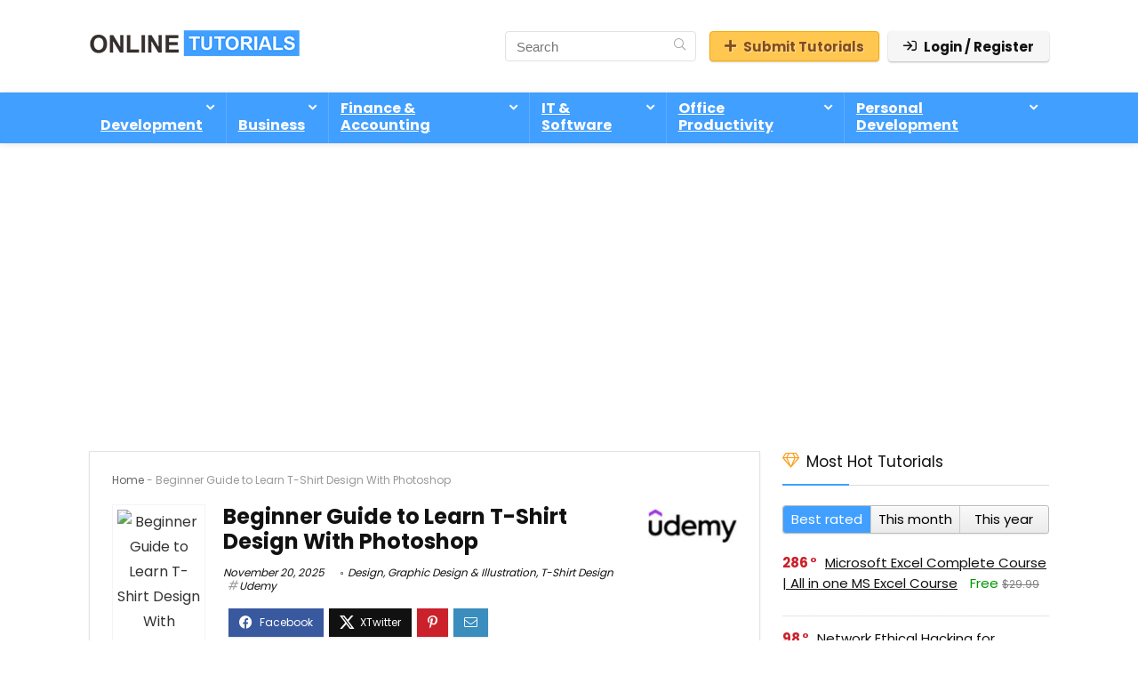

--- FILE ---
content_type: text/html; charset=UTF-8
request_url: https://www.onlinetutorials.org/design/beginner-guide-to-learn-t-shirt-design-with-photoshop/
body_size: 31398
content:
<!DOCTYPE html>
<html lang="en-US" prefix="og: https://ogp.me/ns#">
<head>
<meta charset="UTF-8" />
<meta name="viewport" content="width=device-width, initial-scale=1.0" />
<!-- feeds & pingback -->
<link rel="profile" href="https://gmpg.org/xfn/11" />
<link rel="pingback" href="https://www.onlinetutorials.org/xmlrpc.php" />
<script type="text/javascript">var ajaxurl = "https://www.onlinetutorials.org/wp-admin/admin-ajax.php",ap_nonce = "7df0a0e9b1",apTemplateUrl = "https://www.onlinetutorials.org/wp-content/plugins/anspress-question-answer/templates/js-template";apQuestionID = "0";aplang = {"loading":"Loading..","sending":"Sending request","file_size_error":"File size is bigger than 0.48 MB","attached_max":"You have already attached maximum numbers of allowed attachments","commented":"commented","comment":"Comment","cancel":"Cancel","update":"Update","your_comment":"Write your comment...","notifications":"Notifications","mark_all_seen":"Mark all as seen","search":"Search","no_permission_comments":"Sorry, you don't have permission to read comments.","ajax_events":"Are you sure you want to %s?","ajax_error":{"snackbar":{"success":false,"message":"Something went wrong. Please try again."},"modal":["imageUpload"]}};disable_q_suggestion = "";</script><script type="text/javascript">AP_Brushes = {"php":"PHP","css":"CSS","xml":"XML\/HTML","jscript":"Javascript","sql":"SQL","bash":"Bash\/Shell","clojure":"Clojure","cpp":"C++\/C","csharp":"C#","delphi":"Delphi","diff":"Diff","erlang":"Erlang","fsharp":"F#","groovy":"Groovy","java":"Java","javafx":"JavaFX","latex":"Latex","plain":"Plain text","matlab":"Matlabkey","objc":"Object","perl":"Perl","powershell":"PowerShell","python":"Python","r":"R","ruby":"Ruby\/Rails","scala":"Scala","vb":"VisualBasic"};</script>
<!-- Search Engine Optimization by Rank Math PRO - https://rankmath.com/ -->
<title>Beginner Guide to Learn T-Shirt Design With Photoshop</title>
<meta name="description" content="Beginner Guide to Learn T-Shirt Design With Photoshop, Photoshop for T-Shirt Design: A Beginner-Friendly Guide to Creating Stunning Designs"/>
<meta name="robots" content="follow, index, max-snippet:-1, max-video-preview:-1, max-image-preview:large"/>
<link rel="canonical" href="https://www.onlinetutorials.org/design/beginner-guide-to-learn-t-shirt-design-with-photoshop/" />
<meta property="og:locale" content="en_US" />
<meta property="og:type" content="article" />
<meta property="og:title" content="Beginner Guide to Learn T-Shirt Design With Photoshop" />
<meta property="og:description" content="Beginner Guide to Learn T-Shirt Design With Photoshop, Photoshop for T-Shirt Design: A Beginner-Friendly Guide to Creating Stunning Designs" />
<meta property="og:url" content="https://www.onlinetutorials.org/design/beginner-guide-to-learn-t-shirt-design-with-photoshop/" />
<meta property="og:site_name" content="Online Tutorials" />
<meta property="article:publisher" content="https://www.facebook.com/onlinetutorials.org/" />
<meta property="article:author" content="https://www.facebook.com/onlinetutorials.org/" />
<meta property="article:tag" content="Design" />
<meta property="article:tag" content="Graphic Design &amp; Illustration" />
<meta property="article:tag" content="T-Shirt Design" />
<meta property="article:section" content="Design" />
<meta property="og:updated_time" content="2025-11-20T01:37:50+00:00" />
<meta property="article:published_time" content="2025-11-20T01:00:16+00:00" />
<meta property="article:modified_time" content="2025-11-20T01:37:50+00:00" />
<meta name="twitter:card" content="summary_large_image" />
<meta name="twitter:title" content="Beginner Guide to Learn T-Shirt Design With Photoshop" />
<meta name="twitter:description" content="Beginner Guide to Learn T-Shirt Design With Photoshop, Photoshop for T-Shirt Design: A Beginner-Friendly Guide to Creating Stunning Designs" />
<meta name="twitter:site" content="@teachemy" />
<meta name="twitter:creator" content="@teachemy" />
<meta name="twitter:label1" content="Written by" />
<meta name="twitter:data1" content="Online Tutorials" />
<meta name="twitter:label2" content="Time to read" />
<meta name="twitter:data2" content="2 minutes" />
<script type="application/ld+json" class="rank-math-schema-pro">{"@context":"https://schema.org","@graph":[{"@type":["EducationalOrganization","Organization"],"@id":"https://www.onlinetutorials.org/#organization","name":"Online Tutorial","url":"https://www.onlinetutorials.org","sameAs":["https://www.facebook.com/onlinetutorials.org/","https://twitter.com/teachemy"],"email":"administrator","logo":{"@type":"ImageObject","@id":"https://www.onlinetutorials.org/#logo","url":"https://www.onlinetutorials.org/wp-content/uploads/2020/05/onlinetutorialslogonew.png","contentUrl":"https://www.onlinetutorials.org/wp-content/uploads/2020/05/onlinetutorialslogonew.png","caption":"Online Tutorials","inLanguage":"en-US","width":"245","height":"74"}},{"@type":"WebSite","@id":"https://www.onlinetutorials.org/#website","url":"https://www.onlinetutorials.org","name":"Online Tutorials","alternateName":"Online College Courses","publisher":{"@id":"https://www.onlinetutorials.org/#organization"},"inLanguage":"en-US"},{"@type":"ImageObject","@id":"https://img-c.udemycdn.com/course/750x422/5641684_642f.jpg","url":"https://img-c.udemycdn.com/course/750x422/5641684_642f.jpg","width":"750","height":"422","inLanguage":"en-US"},{"@type":"BreadcrumbList","@id":"https://www.onlinetutorials.org/design/beginner-guide-to-learn-t-shirt-design-with-photoshop/#breadcrumb","itemListElement":[{"@type":"ListItem","position":"1","item":{"@id":"https://www.onlinetutorials.org","name":"Home"}},{"@type":"ListItem","position":"2","item":{"@id":"https://www.onlinetutorials.org/design/beginner-guide-to-learn-t-shirt-design-with-photoshop/","name":"Beginner Guide to Learn T-Shirt Design With Photoshop"}}]},{"@type":"WebPage","@id":"https://www.onlinetutorials.org/design/beginner-guide-to-learn-t-shirt-design-with-photoshop/#webpage","url":"https://www.onlinetutorials.org/design/beginner-guide-to-learn-t-shirt-design-with-photoshop/","name":"Beginner Guide to Learn T-Shirt Design With Photoshop","datePublished":"2025-11-20T01:00:16+00:00","dateModified":"2025-11-20T01:37:50+00:00","isPartOf":{"@id":"https://www.onlinetutorials.org/#website"},"primaryImageOfPage":{"@id":"https://img-c.udemycdn.com/course/750x422/5641684_642f.jpg"},"inLanguage":"en-US","breadcrumb":{"@id":"https://www.onlinetutorials.org/design/beginner-guide-to-learn-t-shirt-design-with-photoshop/#breadcrumb"}},{"@type":"Person","@id":"https://www.onlinetutorials.org/design/beginner-guide-to-learn-t-shirt-design-with-photoshop/#author","name":"Online Tutorials","image":{"@type":"ImageObject","@id":"https://www.onlinetutorials.org/wp-content/uploads/avatars/1/1688116317-bpfull.png","url":"https://www.onlinetutorials.org/wp-content/uploads/avatars/1/1688116317-bpfull.png","caption":"Online Tutorials","inLanguage":"en-US"},"sameAs":["https://www.facebook.com/onlinetutorials.org/","https://twitter.com/https://www.twitter.com/teachemy/"],"worksFor":{"@id":"https://www.onlinetutorials.org/#organization"}},{"@type":"BlogPosting","headline":"Beginner Guide to Learn T-Shirt Design With Photoshop","keywords":"Beginner Guide to Learn T-Shirt Design With Photoshop","datePublished":"2025-11-20T01:00:16+00:00","dateModified":"2025-11-20T01:37:50+00:00","author":{"@id":"https://www.onlinetutorials.org/design/beginner-guide-to-learn-t-shirt-design-with-photoshop/#author","name":"Online Tutorials"},"publisher":{"@id":"https://www.onlinetutorials.org/#organization"},"description":"Beginner Guide to Learn T-Shirt Design With Photoshop, Photoshop for T-Shirt Design: A Beginner-Friendly Guide to Creating Stunning Designs","name":"Beginner Guide to Learn T-Shirt Design With Photoshop","@id":"https://www.onlinetutorials.org/design/beginner-guide-to-learn-t-shirt-design-with-photoshop/#richSnippet","isPartOf":{"@id":"https://www.onlinetutorials.org/design/beginner-guide-to-learn-t-shirt-design-with-photoshop/#webpage"},"image":{"@id":"https://img-c.udemycdn.com/course/750x422/5641684_642f.jpg"},"inLanguage":"en-US","mainEntityOfPage":{"@id":"https://www.onlinetutorials.org/design/beginner-guide-to-learn-t-shirt-design-with-photoshop/#webpage"}}]}</script>
<!-- /Rank Math WordPress SEO plugin -->

<link rel='dns-prefetch' href='//www.google.com' />
<link rel='dns-prefetch' href='//fonts.googleapis.com' />
<link rel="alternate" type="application/rss+xml" title="Online College Courses &raquo; Feed" href="https://www.onlinetutorials.org/feed/" />
<link rel="alternate" type="application/rss+xml" title="Online College Courses &raquo; Comments Feed" href="https://www.onlinetutorials.org/comments/feed/" />
<link rel="alternate" type="application/rss+xml" title="Online College Courses &raquo; Beginner Guide to Learn T-Shirt Design With Photoshop Comments Feed" href="https://www.onlinetutorials.org/design/beginner-guide-to-learn-t-shirt-design-with-photoshop/feed/" />
<link rel="alternate" title="oEmbed (JSON)" type="application/json+oembed" href="https://www.onlinetutorials.org/wp-json/oembed/1.0/embed?url=https%3A%2F%2Fwww.onlinetutorials.org%2Fdesign%2Fbeginner-guide-to-learn-t-shirt-design-with-photoshop%2F" />
<link rel="alternate" title="oEmbed (XML)" type="text/xml+oembed" href="https://www.onlinetutorials.org/wp-json/oembed/1.0/embed?url=https%3A%2F%2Fwww.onlinetutorials.org%2Fdesign%2Fbeginner-guide-to-learn-t-shirt-design-with-photoshop%2F&#038;format=xml" />
<style id='wp-img-auto-sizes-contain-inline-css' type='text/css'>
img:is([sizes=auto i],[sizes^="auto," i]){contain-intrinsic-size:3000px 1500px}
/*# sourceURL=wp-img-auto-sizes-contain-inline-css */
</style>

<link rel='stylesheet' id='anspress-fonts-css' href='https://www.onlinetutorials.org/wp-content/plugins/anspress-question-answer/templates/css/fonts.css?ver=4.4.4' type='text/css' media='all' />
<link rel='stylesheet' id='anspress-main-css' href='https://www.onlinetutorials.org/wp-content/plugins/anspress-question-answer/templates/css/main.css?ver=4.4.4' type='text/css' media='all' />
<style id='anspress-main-inline-css' type='text/css'>

		#anspress .ap-q-cells{
				margin-left: 60px;
		}
		#anspress .ap-a-cells{
				margin-left: 60px;
		}
/*# sourceURL=anspress-main-inline-css */
</style>
<link rel='stylesheet' id='ap-overrides-css' href='https://www.onlinetutorials.org/wp-content/plugins/anspress-question-answer/templates/css/overrides.css?v=4.4.4&#038;ver=4.4.4' type='text/css' media='all' />
<style id='wp-emoji-styles-inline-css' type='text/css'>

	img.wp-smiley, img.emoji {
		display: inline !important;
		border: none !important;
		box-shadow: none !important;
		height: 1em !important;
		width: 1em !important;
		margin: 0 0.07em !important;
		vertical-align: -0.1em !important;
		background: none !important;
		padding: 0 !important;
	}
/*# sourceURL=wp-emoji-styles-inline-css */
</style>
<link rel='stylesheet' id='wp-block-library-css' href='https://www.onlinetutorials.org/wp-includes/css/dist/block-library/style.min.css?ver=6.9' type='text/css' media='all' />
<style id='bp-login-form-style-inline-css' type='text/css'>
.widget_bp_core_login_widget .bp-login-widget-user-avatar{float:left}.widget_bp_core_login_widget .bp-login-widget-user-links{margin-left:70px}#bp-login-widget-form label{display:block;font-weight:600;margin:15px 0 5px;width:auto}#bp-login-widget-form input[type=password],#bp-login-widget-form input[type=text]{background-color:#fafafa;border:1px solid #d6d6d6;border-radius:0;font:inherit;font-size:100%;padding:.5em;width:100%}#bp-login-widget-form .bp-login-widget-register-link,#bp-login-widget-form .login-submit{display:inline;width:-moz-fit-content;width:fit-content}#bp-login-widget-form .bp-login-widget-register-link{margin-left:1em}#bp-login-widget-form .bp-login-widget-register-link a{filter:invert(1)}#bp-login-widget-form .bp-login-widget-pwd-link{font-size:80%}

/*# sourceURL=https://www.onlinetutorials.org/wp-content/plugins/buddypress/bp-core/blocks/login-form/index.css */
</style>
<style id='bp-member-style-inline-css' type='text/css'>
[data-type="bp/member"] input.components-placeholder__input{border:1px solid #757575;border-radius:2px;flex:1 1 auto;padding:6px 8px}.bp-block-member{position:relative}.bp-block-member .member-content{display:flex}.bp-block-member .user-nicename{display:block}.bp-block-member .user-nicename a{border:none;color:currentColor;text-decoration:none}.bp-block-member .bp-profile-button{width:100%}.bp-block-member .bp-profile-button a.button{bottom:10px;display:inline-block;margin:18px 0 0;position:absolute;right:0}.bp-block-member.has-cover .item-header-avatar,.bp-block-member.has-cover .member-content,.bp-block-member.has-cover .member-description{z-index:2}.bp-block-member.has-cover .member-content,.bp-block-member.has-cover .member-description{padding-top:75px}.bp-block-member.has-cover .bp-member-cover-image{background-color:#c5c5c5;background-position:top;background-repeat:no-repeat;background-size:cover;border:0;display:block;height:150px;left:0;margin:0;padding:0;position:absolute;top:0;width:100%;z-index:1}.bp-block-member img.avatar{height:auto;width:auto}.bp-block-member.avatar-none .item-header-avatar{display:none}.bp-block-member.avatar-none.has-cover{min-height:200px}.bp-block-member.avatar-full{min-height:150px}.bp-block-member.avatar-full .item-header-avatar{width:180px}.bp-block-member.avatar-thumb .member-content{align-items:center;min-height:50px}.bp-block-member.avatar-thumb .item-header-avatar{width:70px}.bp-block-member.avatar-full.has-cover{min-height:300px}.bp-block-member.avatar-full.has-cover .item-header-avatar{width:200px}.bp-block-member.avatar-full.has-cover img.avatar{background:#fffc;border:2px solid #fff;margin-left:20px}.bp-block-member.avatar-thumb.has-cover .item-header-avatar{padding-top:75px}.entry .entry-content .bp-block-member .user-nicename a{border:none;color:currentColor;text-decoration:none}

/*# sourceURL=https://www.onlinetutorials.org/wp-content/plugins/buddypress/bp-members/blocks/member/index.css */
</style>
<style id='bp-members-style-inline-css' type='text/css'>
[data-type="bp/members"] .components-placeholder.is-appender{min-height:0}[data-type="bp/members"] .components-placeholder.is-appender .components-placeholder__label:empty{display:none}[data-type="bp/members"] .components-placeholder input.components-placeholder__input{border:1px solid #757575;border-radius:2px;flex:1 1 auto;padding:6px 8px}[data-type="bp/members"].avatar-none .member-description{width:calc(100% - 44px)}[data-type="bp/members"].avatar-full .member-description{width:calc(100% - 224px)}[data-type="bp/members"].avatar-thumb .member-description{width:calc(100% - 114px)}[data-type="bp/members"] .member-content{position:relative}[data-type="bp/members"] .member-content .is-right{position:absolute;right:2px;top:2px}[data-type="bp/members"] .columns-2 .member-content .member-description,[data-type="bp/members"] .columns-3 .member-content .member-description,[data-type="bp/members"] .columns-4 .member-content .member-description{padding-left:44px;width:calc(100% - 44px)}[data-type="bp/members"] .columns-3 .is-right{right:-10px}[data-type="bp/members"] .columns-4 .is-right{right:-50px}.bp-block-members.is-grid{display:flex;flex-wrap:wrap;padding:0}.bp-block-members.is-grid .member-content{margin:0 1.25em 1.25em 0;width:100%}@media(min-width:600px){.bp-block-members.columns-2 .member-content{width:calc(50% - .625em)}.bp-block-members.columns-2 .member-content:nth-child(2n){margin-right:0}.bp-block-members.columns-3 .member-content{width:calc(33.33333% - .83333em)}.bp-block-members.columns-3 .member-content:nth-child(3n){margin-right:0}.bp-block-members.columns-4 .member-content{width:calc(25% - .9375em)}.bp-block-members.columns-4 .member-content:nth-child(4n){margin-right:0}}.bp-block-members .member-content{display:flex;flex-direction:column;padding-bottom:1em;text-align:center}.bp-block-members .member-content .item-header-avatar,.bp-block-members .member-content .member-description{width:100%}.bp-block-members .member-content .item-header-avatar{margin:0 auto}.bp-block-members .member-content .item-header-avatar img.avatar{display:inline-block}@media(min-width:600px){.bp-block-members .member-content{flex-direction:row;text-align:left}.bp-block-members .member-content .item-header-avatar,.bp-block-members .member-content .member-description{width:auto}.bp-block-members .member-content .item-header-avatar{margin:0}}.bp-block-members .member-content .user-nicename{display:block}.bp-block-members .member-content .user-nicename a{border:none;color:currentColor;text-decoration:none}.bp-block-members .member-content time{color:#767676;display:block;font-size:80%}.bp-block-members.avatar-none .item-header-avatar{display:none}.bp-block-members.avatar-full{min-height:190px}.bp-block-members.avatar-full .item-header-avatar{width:180px}.bp-block-members.avatar-thumb .member-content{min-height:80px}.bp-block-members.avatar-thumb .item-header-avatar{width:70px}.bp-block-members.columns-2 .member-content,.bp-block-members.columns-3 .member-content,.bp-block-members.columns-4 .member-content{display:block;text-align:center}.bp-block-members.columns-2 .member-content .item-header-avatar,.bp-block-members.columns-3 .member-content .item-header-avatar,.bp-block-members.columns-4 .member-content .item-header-avatar{margin:0 auto}.bp-block-members img.avatar{height:auto;max-width:-moz-fit-content;max-width:fit-content;width:auto}.bp-block-members .member-content.has-activity{align-items:center}.bp-block-members .member-content.has-activity .item-header-avatar{padding-right:1em}.bp-block-members .member-content.has-activity .wp-block-quote{margin-bottom:0;text-align:left}.bp-block-members .member-content.has-activity .wp-block-quote cite a,.entry .entry-content .bp-block-members .user-nicename a{border:none;color:currentColor;text-decoration:none}

/*# sourceURL=https://www.onlinetutorials.org/wp-content/plugins/buddypress/bp-members/blocks/members/index.css */
</style>
<style id='bp-dynamic-members-style-inline-css' type='text/css'>
.bp-dynamic-block-container .item-options{font-size:.5em;margin:0 0 1em;padding:1em 0}.bp-dynamic-block-container .item-options a.selected{font-weight:600}.bp-dynamic-block-container ul.item-list{list-style:none;margin:1em 0;padding-left:0}.bp-dynamic-block-container ul.item-list li{margin-bottom:1em}.bp-dynamic-block-container ul.item-list li:after,.bp-dynamic-block-container ul.item-list li:before{content:" ";display:table}.bp-dynamic-block-container ul.item-list li:after{clear:both}.bp-dynamic-block-container ul.item-list li .item-avatar{float:left;width:60px}.bp-dynamic-block-container ul.item-list li .item{margin-left:70px}

/*# sourceURL=https://www.onlinetutorials.org/wp-content/plugins/buddypress/bp-members/blocks/dynamic-members/index.css */
</style>
<style id='bp-online-members-style-inline-css' type='text/css'>
.widget_bp_core_whos_online_widget .avatar-block,[data-type="bp/online-members"] .avatar-block{display:flex;flex-flow:row wrap}.widget_bp_core_whos_online_widget .avatar-block img,[data-type="bp/online-members"] .avatar-block img{margin:.5em}

/*# sourceURL=https://www.onlinetutorials.org/wp-content/plugins/buddypress/bp-members/blocks/online-members/index.css */
</style>
<style id='bp-active-members-style-inline-css' type='text/css'>
.widget_bp_core_recently_active_widget .avatar-block,[data-type="bp/active-members"] .avatar-block{display:flex;flex-flow:row wrap}.widget_bp_core_recently_active_widget .avatar-block img,[data-type="bp/active-members"] .avatar-block img{margin:.5em}

/*# sourceURL=https://www.onlinetutorials.org/wp-content/plugins/buddypress/bp-members/blocks/active-members/index.css */
</style>
<style id='bp-latest-activities-style-inline-css' type='text/css'>
.bp-latest-activities .components-flex.components-select-control select[multiple]{height:auto;padding:0 8px}.bp-latest-activities .components-flex.components-select-control select[multiple]+.components-input-control__suffix svg{display:none}.bp-latest-activities-block a,.entry .entry-content .bp-latest-activities-block a{border:none;text-decoration:none}.bp-latest-activities-block .activity-list.item-list blockquote{border:none;padding:0}.bp-latest-activities-block .activity-list.item-list blockquote .activity-item:not(.mini){box-shadow:1px 0 4px #00000026;padding:0 1em;position:relative}.bp-latest-activities-block .activity-list.item-list blockquote .activity-item:not(.mini):after,.bp-latest-activities-block .activity-list.item-list blockquote .activity-item:not(.mini):before{border-color:#0000;border-style:solid;content:"";display:block;height:0;left:15px;position:absolute;width:0}.bp-latest-activities-block .activity-list.item-list blockquote .activity-item:not(.mini):before{border-top-color:#00000026;border-width:9px;bottom:-18px;left:14px}.bp-latest-activities-block .activity-list.item-list blockquote .activity-item:not(.mini):after{border-top-color:#fff;border-width:8px;bottom:-16px}.bp-latest-activities-block .activity-list.item-list blockquote .activity-item.mini .avatar{display:inline-block;height:20px;margin-right:2px;vertical-align:middle;width:20px}.bp-latest-activities-block .activity-list.item-list footer{align-items:center;display:flex}.bp-latest-activities-block .activity-list.item-list footer img.avatar{border:none;display:inline-block;margin-right:.5em}.bp-latest-activities-block .activity-list.item-list footer .activity-time-since{font-size:90%}.bp-latest-activities-block .widget-error{border-left:4px solid #0b80a4;box-shadow:1px 0 4px #00000026}.bp-latest-activities-block .widget-error p{padding:0 1em}

/*# sourceURL=https://www.onlinetutorials.org/wp-content/plugins/buddypress/bp-activity/blocks/latest-activities/index.css */
</style>
<style id='global-styles-inline-css' type='text/css'>
:root{--wp--preset--aspect-ratio--square: 1;--wp--preset--aspect-ratio--4-3: 4/3;--wp--preset--aspect-ratio--3-4: 3/4;--wp--preset--aspect-ratio--3-2: 3/2;--wp--preset--aspect-ratio--2-3: 2/3;--wp--preset--aspect-ratio--16-9: 16/9;--wp--preset--aspect-ratio--9-16: 9/16;--wp--preset--color--black: #000000;--wp--preset--color--cyan-bluish-gray: #abb8c3;--wp--preset--color--white: #ffffff;--wp--preset--color--pale-pink: #f78da7;--wp--preset--color--vivid-red: #cf2e2e;--wp--preset--color--luminous-vivid-orange: #ff6900;--wp--preset--color--luminous-vivid-amber: #fcb900;--wp--preset--color--light-green-cyan: #7bdcb5;--wp--preset--color--vivid-green-cyan: #00d084;--wp--preset--color--pale-cyan-blue: #8ed1fc;--wp--preset--color--vivid-cyan-blue: #0693e3;--wp--preset--color--vivid-purple: #9b51e0;--wp--preset--color--main: var(--rehub-main-color);--wp--preset--color--secondary: var(--rehub-sec-color);--wp--preset--color--buttonmain: var(--rehub-main-btn-bg);--wp--preset--color--cyan-grey: #abb8c3;--wp--preset--color--orange-light: #fcb900;--wp--preset--color--red: #cf2e2e;--wp--preset--color--red-bright: #f04057;--wp--preset--color--vivid-green: #00d084;--wp--preset--color--orange: #ff6900;--wp--preset--color--blue: #0693e3;--wp--preset--gradient--vivid-cyan-blue-to-vivid-purple: linear-gradient(135deg,rgb(6,147,227) 0%,rgb(155,81,224) 100%);--wp--preset--gradient--light-green-cyan-to-vivid-green-cyan: linear-gradient(135deg,rgb(122,220,180) 0%,rgb(0,208,130) 100%);--wp--preset--gradient--luminous-vivid-amber-to-luminous-vivid-orange: linear-gradient(135deg,rgb(252,185,0) 0%,rgb(255,105,0) 100%);--wp--preset--gradient--luminous-vivid-orange-to-vivid-red: linear-gradient(135deg,rgb(255,105,0) 0%,rgb(207,46,46) 100%);--wp--preset--gradient--very-light-gray-to-cyan-bluish-gray: linear-gradient(135deg,rgb(238,238,238) 0%,rgb(169,184,195) 100%);--wp--preset--gradient--cool-to-warm-spectrum: linear-gradient(135deg,rgb(74,234,220) 0%,rgb(151,120,209) 20%,rgb(207,42,186) 40%,rgb(238,44,130) 60%,rgb(251,105,98) 80%,rgb(254,248,76) 100%);--wp--preset--gradient--blush-light-purple: linear-gradient(135deg,rgb(255,206,236) 0%,rgb(152,150,240) 100%);--wp--preset--gradient--blush-bordeaux: linear-gradient(135deg,rgb(254,205,165) 0%,rgb(254,45,45) 50%,rgb(107,0,62) 100%);--wp--preset--gradient--luminous-dusk: linear-gradient(135deg,rgb(255,203,112) 0%,rgb(199,81,192) 50%,rgb(65,88,208) 100%);--wp--preset--gradient--pale-ocean: linear-gradient(135deg,rgb(255,245,203) 0%,rgb(182,227,212) 50%,rgb(51,167,181) 100%);--wp--preset--gradient--electric-grass: linear-gradient(135deg,rgb(202,248,128) 0%,rgb(113,206,126) 100%);--wp--preset--gradient--midnight: linear-gradient(135deg,rgb(2,3,129) 0%,rgb(40,116,252) 100%);--wp--preset--font-size--small: 13px;--wp--preset--font-size--medium: 20px;--wp--preset--font-size--large: 36px;--wp--preset--font-size--x-large: 42px;--wp--preset--font-family--system-font: -apple-system,BlinkMacSystemFont,"Segoe UI",Roboto,Oxygen-Sans,Ubuntu,Cantarell,"Helvetica Neue",sans-serif;--wp--preset--font-family--rh-nav-font: var(--rehub-nav-font,-apple-system,BlinkMacSystemFont,"Segoe UI",Roboto,Oxygen-Sans,Ubuntu,Cantarell,"Helvetica Neue",sans-serif);--wp--preset--font-family--rh-head-font: var(--rehub-head-font,-apple-system,BlinkMacSystemFont,"Segoe UI",Roboto,Oxygen-Sans,Ubuntu,Cantarell,"Helvetica Neue",sans-serif);--wp--preset--font-family--rh-btn-font: var(--rehub-btn-font,-apple-system,BlinkMacSystemFont,"Segoe UI",Roboto,Oxygen-Sans,Ubuntu,Cantarell,"Helvetica Neue",sans-serif);--wp--preset--font-family--rh-body-font: var(--rehub-body-font,-apple-system,BlinkMacSystemFont,"Segoe UI",Roboto,Oxygen-Sans,Ubuntu,Cantarell,"Helvetica Neue",sans-serif);--wp--preset--spacing--20: 0.44rem;--wp--preset--spacing--30: 0.67rem;--wp--preset--spacing--40: 1rem;--wp--preset--spacing--50: 1.5rem;--wp--preset--spacing--60: 2.25rem;--wp--preset--spacing--70: 3.38rem;--wp--preset--spacing--80: 5.06rem;--wp--preset--shadow--natural: 6px 6px 9px rgba(0, 0, 0, 0.2);--wp--preset--shadow--deep: 12px 12px 50px rgba(0, 0, 0, 0.4);--wp--preset--shadow--sharp: 6px 6px 0px rgba(0, 0, 0, 0.2);--wp--preset--shadow--outlined: 6px 6px 0px -3px rgb(255, 255, 255), 6px 6px rgb(0, 0, 0);--wp--preset--shadow--crisp: 6px 6px 0px rgb(0, 0, 0);}:root { --wp--style--global--content-size: 760px;--wp--style--global--wide-size: 1200px; }:where(body) { margin: 0; }.wp-site-blocks > .alignleft { float: left; margin-right: 2em; }.wp-site-blocks > .alignright { float: right; margin-left: 2em; }.wp-site-blocks > .aligncenter { justify-content: center; margin-left: auto; margin-right: auto; }:where(.is-layout-flex){gap: 0.5em;}:where(.is-layout-grid){gap: 0.5em;}.is-layout-flow > .alignleft{float: left;margin-inline-start: 0;margin-inline-end: 2em;}.is-layout-flow > .alignright{float: right;margin-inline-start: 2em;margin-inline-end: 0;}.is-layout-flow > .aligncenter{margin-left: auto !important;margin-right: auto !important;}.is-layout-constrained > .alignleft{float: left;margin-inline-start: 0;margin-inline-end: 2em;}.is-layout-constrained > .alignright{float: right;margin-inline-start: 2em;margin-inline-end: 0;}.is-layout-constrained > .aligncenter{margin-left: auto !important;margin-right: auto !important;}.is-layout-constrained > :where(:not(.alignleft):not(.alignright):not(.alignfull)){max-width: var(--wp--style--global--content-size);margin-left: auto !important;margin-right: auto !important;}.is-layout-constrained > .alignwide{max-width: var(--wp--style--global--wide-size);}body .is-layout-flex{display: flex;}.is-layout-flex{flex-wrap: wrap;align-items: center;}.is-layout-flex > :is(*, div){margin: 0;}body .is-layout-grid{display: grid;}.is-layout-grid > :is(*, div){margin: 0;}body{padding-top: 0px;padding-right: 0px;padding-bottom: 0px;padding-left: 0px;}a:where(:not(.wp-element-button)){text-decoration: none;}h1{font-size: 29px;line-height: 34px;margin-top: 10px;margin-bottom: 31px;}h2{font-size: 25px;line-height: 31px;margin-top: 10px;margin-bottom: 31px;}h3{font-size: 20px;line-height: 28px;margin-top: 10px;margin-bottom: 25px;}h4{font-size: 18px;line-height: 24px;margin-top: 10px;margin-bottom: 18px;}h5{font-size: 16px;line-height: 20px;margin-top: 10px;margin-bottom: 15px;}h6{font-size: 14px;line-height: 20px;margin-top: 0px;margin-bottom: 10px;}:root :where(.wp-element-button, .wp-block-button__link){background-color: #32373c;border-width: 0;color: #fff;font-family: inherit;font-size: inherit;font-style: inherit;font-weight: inherit;letter-spacing: inherit;line-height: inherit;padding-top: calc(0.667em + 2px);padding-right: calc(1.333em + 2px);padding-bottom: calc(0.667em + 2px);padding-left: calc(1.333em + 2px);text-decoration: none;text-transform: inherit;}.has-black-color{color: var(--wp--preset--color--black) !important;}.has-cyan-bluish-gray-color{color: var(--wp--preset--color--cyan-bluish-gray) !important;}.has-white-color{color: var(--wp--preset--color--white) !important;}.has-pale-pink-color{color: var(--wp--preset--color--pale-pink) !important;}.has-vivid-red-color{color: var(--wp--preset--color--vivid-red) !important;}.has-luminous-vivid-orange-color{color: var(--wp--preset--color--luminous-vivid-orange) !important;}.has-luminous-vivid-amber-color{color: var(--wp--preset--color--luminous-vivid-amber) !important;}.has-light-green-cyan-color{color: var(--wp--preset--color--light-green-cyan) !important;}.has-vivid-green-cyan-color{color: var(--wp--preset--color--vivid-green-cyan) !important;}.has-pale-cyan-blue-color{color: var(--wp--preset--color--pale-cyan-blue) !important;}.has-vivid-cyan-blue-color{color: var(--wp--preset--color--vivid-cyan-blue) !important;}.has-vivid-purple-color{color: var(--wp--preset--color--vivid-purple) !important;}.has-main-color{color: var(--wp--preset--color--main) !important;}.has-secondary-color{color: var(--wp--preset--color--secondary) !important;}.has-buttonmain-color{color: var(--wp--preset--color--buttonmain) !important;}.has-cyan-grey-color{color: var(--wp--preset--color--cyan-grey) !important;}.has-orange-light-color{color: var(--wp--preset--color--orange-light) !important;}.has-red-color{color: var(--wp--preset--color--red) !important;}.has-red-bright-color{color: var(--wp--preset--color--red-bright) !important;}.has-vivid-green-color{color: var(--wp--preset--color--vivid-green) !important;}.has-orange-color{color: var(--wp--preset--color--orange) !important;}.has-blue-color{color: var(--wp--preset--color--blue) !important;}.has-black-background-color{background-color: var(--wp--preset--color--black) !important;}.has-cyan-bluish-gray-background-color{background-color: var(--wp--preset--color--cyan-bluish-gray) !important;}.has-white-background-color{background-color: var(--wp--preset--color--white) !important;}.has-pale-pink-background-color{background-color: var(--wp--preset--color--pale-pink) !important;}.has-vivid-red-background-color{background-color: var(--wp--preset--color--vivid-red) !important;}.has-luminous-vivid-orange-background-color{background-color: var(--wp--preset--color--luminous-vivid-orange) !important;}.has-luminous-vivid-amber-background-color{background-color: var(--wp--preset--color--luminous-vivid-amber) !important;}.has-light-green-cyan-background-color{background-color: var(--wp--preset--color--light-green-cyan) !important;}.has-vivid-green-cyan-background-color{background-color: var(--wp--preset--color--vivid-green-cyan) !important;}.has-pale-cyan-blue-background-color{background-color: var(--wp--preset--color--pale-cyan-blue) !important;}.has-vivid-cyan-blue-background-color{background-color: var(--wp--preset--color--vivid-cyan-blue) !important;}.has-vivid-purple-background-color{background-color: var(--wp--preset--color--vivid-purple) !important;}.has-main-background-color{background-color: var(--wp--preset--color--main) !important;}.has-secondary-background-color{background-color: var(--wp--preset--color--secondary) !important;}.has-buttonmain-background-color{background-color: var(--wp--preset--color--buttonmain) !important;}.has-cyan-grey-background-color{background-color: var(--wp--preset--color--cyan-grey) !important;}.has-orange-light-background-color{background-color: var(--wp--preset--color--orange-light) !important;}.has-red-background-color{background-color: var(--wp--preset--color--red) !important;}.has-red-bright-background-color{background-color: var(--wp--preset--color--red-bright) !important;}.has-vivid-green-background-color{background-color: var(--wp--preset--color--vivid-green) !important;}.has-orange-background-color{background-color: var(--wp--preset--color--orange) !important;}.has-blue-background-color{background-color: var(--wp--preset--color--blue) !important;}.has-black-border-color{border-color: var(--wp--preset--color--black) !important;}.has-cyan-bluish-gray-border-color{border-color: var(--wp--preset--color--cyan-bluish-gray) !important;}.has-white-border-color{border-color: var(--wp--preset--color--white) !important;}.has-pale-pink-border-color{border-color: var(--wp--preset--color--pale-pink) !important;}.has-vivid-red-border-color{border-color: var(--wp--preset--color--vivid-red) !important;}.has-luminous-vivid-orange-border-color{border-color: var(--wp--preset--color--luminous-vivid-orange) !important;}.has-luminous-vivid-amber-border-color{border-color: var(--wp--preset--color--luminous-vivid-amber) !important;}.has-light-green-cyan-border-color{border-color: var(--wp--preset--color--light-green-cyan) !important;}.has-vivid-green-cyan-border-color{border-color: var(--wp--preset--color--vivid-green-cyan) !important;}.has-pale-cyan-blue-border-color{border-color: var(--wp--preset--color--pale-cyan-blue) !important;}.has-vivid-cyan-blue-border-color{border-color: var(--wp--preset--color--vivid-cyan-blue) !important;}.has-vivid-purple-border-color{border-color: var(--wp--preset--color--vivid-purple) !important;}.has-main-border-color{border-color: var(--wp--preset--color--main) !important;}.has-secondary-border-color{border-color: var(--wp--preset--color--secondary) !important;}.has-buttonmain-border-color{border-color: var(--wp--preset--color--buttonmain) !important;}.has-cyan-grey-border-color{border-color: var(--wp--preset--color--cyan-grey) !important;}.has-orange-light-border-color{border-color: var(--wp--preset--color--orange-light) !important;}.has-red-border-color{border-color: var(--wp--preset--color--red) !important;}.has-red-bright-border-color{border-color: var(--wp--preset--color--red-bright) !important;}.has-vivid-green-border-color{border-color: var(--wp--preset--color--vivid-green) !important;}.has-orange-border-color{border-color: var(--wp--preset--color--orange) !important;}.has-blue-border-color{border-color: var(--wp--preset--color--blue) !important;}.has-vivid-cyan-blue-to-vivid-purple-gradient-background{background: var(--wp--preset--gradient--vivid-cyan-blue-to-vivid-purple) !important;}.has-light-green-cyan-to-vivid-green-cyan-gradient-background{background: var(--wp--preset--gradient--light-green-cyan-to-vivid-green-cyan) !important;}.has-luminous-vivid-amber-to-luminous-vivid-orange-gradient-background{background: var(--wp--preset--gradient--luminous-vivid-amber-to-luminous-vivid-orange) !important;}.has-luminous-vivid-orange-to-vivid-red-gradient-background{background: var(--wp--preset--gradient--luminous-vivid-orange-to-vivid-red) !important;}.has-very-light-gray-to-cyan-bluish-gray-gradient-background{background: var(--wp--preset--gradient--very-light-gray-to-cyan-bluish-gray) !important;}.has-cool-to-warm-spectrum-gradient-background{background: var(--wp--preset--gradient--cool-to-warm-spectrum) !important;}.has-blush-light-purple-gradient-background{background: var(--wp--preset--gradient--blush-light-purple) !important;}.has-blush-bordeaux-gradient-background{background: var(--wp--preset--gradient--blush-bordeaux) !important;}.has-luminous-dusk-gradient-background{background: var(--wp--preset--gradient--luminous-dusk) !important;}.has-pale-ocean-gradient-background{background: var(--wp--preset--gradient--pale-ocean) !important;}.has-electric-grass-gradient-background{background: var(--wp--preset--gradient--electric-grass) !important;}.has-midnight-gradient-background{background: var(--wp--preset--gradient--midnight) !important;}.has-small-font-size{font-size: var(--wp--preset--font-size--small) !important;}.has-medium-font-size{font-size: var(--wp--preset--font-size--medium) !important;}.has-large-font-size{font-size: var(--wp--preset--font-size--large) !important;}.has-x-large-font-size{font-size: var(--wp--preset--font-size--x-large) !important;}.has-system-font-font-family{font-family: var(--wp--preset--font-family--system-font) !important;}.has-rh-nav-font-font-family{font-family: var(--wp--preset--font-family--rh-nav-font) !important;}.has-rh-head-font-font-family{font-family: var(--wp--preset--font-family--rh-head-font) !important;}.has-rh-btn-font-font-family{font-family: var(--wp--preset--font-family--rh-btn-font) !important;}.has-rh-body-font-font-family{font-family: var(--wp--preset--font-family--rh-body-font) !important;}
:where(.wp-block-post-template.is-layout-flex){gap: 1.25em;}:where(.wp-block-post-template.is-layout-grid){gap: 1.25em;}
:where(.wp-block-term-template.is-layout-flex){gap: 1.25em;}:where(.wp-block-term-template.is-layout-grid){gap: 1.25em;}
:where(.wp-block-columns.is-layout-flex){gap: 2em;}:where(.wp-block-columns.is-layout-grid){gap: 2em;}
:root :where(.wp-block-pullquote){font-size: 1.5em;line-height: 1.6;}
:root :where(.wp-block-post-title){margin-top: 4px;margin-right: 0;margin-bottom: 15px;margin-left: 0;}
:root :where(.wp-block-image){margin-top: 0px;margin-bottom: 31px;}
:root :where(.wp-block-media-text){margin-top: 0px;margin-bottom: 31px;}
:root :where(.wp-block-post-content){font-size: 16px;line-height: 28px;}
/*# sourceURL=global-styles-inline-css */
</style>
<link rel='stylesheet' id='contact-form-7-css' href='https://www.onlinetutorials.org/wp-content/plugins/contact-form-7/includes/css/styles.css?ver=6.1.4' type='text/css' media='all' />
<style id='contact-form-7-inline-css' type='text/css'>
.wpcf7 .wpcf7-recaptcha iframe {margin-bottom: 0;}.wpcf7 .wpcf7-recaptcha[data-align="center"] > div {margin: 0 auto;}.wpcf7 .wpcf7-recaptcha[data-align="right"] > div {margin: 0 0 0 auto;}
/*# sourceURL=contact-form-7-inline-css */
</style>
<link rel='stylesheet' id='Poppins-css' href='//fonts.googleapis.com/css?family=Poppins%3A700%2C400&#038;subset=latin&#038;ver=6.9' type='text/css' media='all' />
<link rel='stylesheet' id='syntaxhighlighter-core-css' href='https://www.onlinetutorials.org/wp-content/plugins/anspress-question-answer/addons/syntaxhighlighter/syntaxhighlighter/styles/shCore.css?ver=4.4.4' type='text/css' media='all' />
<link rel='stylesheet' id='syntaxhighlighter-theme-default-css' href='https://www.onlinetutorials.org/wp-content/plugins/anspress-question-answer/addons/syntaxhighlighter/syntaxhighlighter/styles/shThemeDefault.css?ver=4.4.4' type='text/css' media='all' />
<link rel='stylesheet' id='tablepress-default-css' href='https://www.onlinetutorials.org/wp-content/plugins/tablepress/css/build/default.css?ver=3.2.6' type='text/css' media='all' />
<link rel='stylesheet' id='eggrehub-css' href='https://www.onlinetutorials.org/wp-content/themes/rehub-theme/css/eggrehub.css?ver=19.9.9.2' type='text/css' media='all' />
<link rel='stylesheet' id='rhstyle-css' href='https://www.onlinetutorials.org/wp-content/themes/rehub-theme/style.css?ver=19.9.9.2' type='text/css' media='all' />
<link rel='stylesheet' id='rehubicons-css' href='https://www.onlinetutorials.org/wp-content/themes/rehub-theme/iconstyle.css?ver=19.9.9.2' type='text/css' media='all' />
<link rel='stylesheet' id='rhelementor-css' href='https://www.onlinetutorials.org/wp-content/themes/rehub-theme/css/elementor.css?ver=1.0' type='text/css' media='all' />
<link rel='stylesheet' id='rhsingle-css' href='https://www.onlinetutorials.org/wp-content/themes/rehub-theme/css/single.css?ver=1.1' type='text/css' media='all' />
<script type="text/javascript" src="https://www.onlinetutorials.org/wp-includes/js/jquery/jquery.min.js?ver=3.7.1" id="jquery-core-js"></script>
<script type="text/javascript" src="https://www.onlinetutorials.org/wp-includes/js/jquery/jquery-migrate.min.js?ver=3.4.1" id="jquery-migrate-js"></script>
<script type="text/javascript" id="rehub-postview-js-extra">
/* <![CDATA[ */
var postviewvar = {"rhpost_ajax_url":"https://www.onlinetutorials.org/wp-content/plugins/rehub-framework/includes/rehub_ajax.php","post_id":"173332"};
//# sourceURL=rehub-postview-js-extra
/* ]]> */
</script>
<script type="text/javascript" src="https://www.onlinetutorials.org/wp-content/plugins/rehub-framework/assets/js/postviews.js?ver=6.9" id="rehub-postview-js"></script>
<link rel="https://api.w.org/" href="https://www.onlinetutorials.org/wp-json/" /><link rel="alternate" title="JSON" type="application/json" href="https://www.onlinetutorials.org/wp-json/wp/v2/posts/173332" /><link rel="EditURI" type="application/rsd+xml" title="RSD" href="https://www.onlinetutorials.org/xmlrpc.php?rsd" />
<meta name="generator" content="WordPress 6.9" />
<link rel='shortlink' href='https://www.onlinetutorials.org/?p=173332' />

	<script type="text/javascript">var ajaxurl = 'https://www.onlinetutorials.org/wp-admin/admin-ajax.php';</script>

<!-- FIFU:meta:begin:image -->
<meta property="og:image" content="https://img-c.udemycdn.com/course/750x422/5641684_642f.jpg" />
<!-- FIFU:meta:end:image --><!-- FIFU:meta:begin:twitter -->
<meta name="twitter:card" content="summary_large_image" />
<meta name="twitter:title" content="Beginner Guide to Learn T-Shirt Design With Photoshop" />
<meta name="twitter:description" content="" />
<meta name="twitter:image" content="https://img-c.udemycdn.com/course/750x422/5641684_642f.jpg" />
<!-- FIFU:meta:end:twitter --><style type="text/css" id="tve_global_variables">:root{--tcb-background-author-image:url(https://www.onlinetutorials.org/wp-content/uploads/avatars/1/1688116317-bpfull.png);--tcb-background-user-image:url();--tcb-background-featured-image-thumbnail:url(https://img-c.udemycdn.com/course/750x422/5641684_642f.jpg);}</style><link rel="preload" href="https://www.onlinetutorials.org/wp-content/themes/rehub-theme/fonts/rhicons.woff2?3oibrk" as="font" type="font/woff2" crossorigin="crossorigin"><style type="text/css"> .main-nav{box-shadow:0 1px 8px rgba(0,0,0,0.1),0 0 0 1px rgba(0,0,0,0.03) !important;}.rehub_feat_block div.offer_title,.rh_wrapper_video_playlist .rh_video_title_and_time .rh_video_title,.main_slider .flex-overlay h2,.related_articles ul li > a,h1,h2,h3,h4,h5,h6,.widget .title,.title h1,.title h5,.related_articles .related_title,#comments .title_comments,.commentlist .comment-author .fn,.commentlist .comment-author .fn a,.rate_bar_wrap .review-top .review-text span.review-header,.wpsm-numbox.wpsm-style6 span.num,.wpsm-numbox.wpsm-style5 span.num,.rehub-main-font,.logo .textlogo,.wp-block-quote.is-style-large,.comment-respond h3,.related_articles .related_title,.re_title_inmodal{font-family:"Poppins",trebuchet ms;font-style:normal;}.main_slider .flex-overlay h2,h1,h2,h3,h4,h5,h6,.title h1,.title h5,.comment-respond h3{font-weight:700;}:root{--rehub-head-font:Poppins;}.sidebar,.rehub-body-font,body{font-family:"Poppins",arial !important;font-weight:400;font-style:normal;}:root{--rehub-body-font:Poppins;}header .main-nav,.main-nav.dark_style,.header_one_row .main-nav{background:none repeat scroll 0 0 #419fff!important;box-shadow:none;}.main-nav{border-bottom:none;border-top:none;}.dl-menuwrapper .dl-menu{margin:0 !important}#main_header,.is-sticky .logo_section_wrap,.sticky-active.logo_section_wrap{background-color:#ffffff !important}.main-nav.white_style{border-top:none}nav.top_menu > ul:not(.off-canvas) > li > a:after{top:auto;bottom:0}.header-top{border:none;} .widget .title:after{border-bottom:2px solid #419fff;}.rehub-main-color-border,nav.top_menu > ul > li.vertical-menu.border-main-color .sub-menu,.rh-main-bg-hover:hover,.wp-block-quote,ul.def_btn_link_tabs li.active a,.wp-block-pullquote{border-color:#419fff;}.wpsm_promobox.rehub_promobox{border-left-color:#419fff!important;}.color_link{color:#419fff !important;}.featured_slider:hover .score,article.post .wpsm_toplist_heading:before{border-color:#419fff;}.btn_more:hover,.tw-pagination .current{border:1px solid #419fff;color:#fff}.rehub_woo_review .rehub_woo_tabs_menu li.current{border-top:3px solid #419fff;}.gallery-pics .gp-overlay{box-shadow:0 0 0 4px #419fff inset;}.post .rehub_woo_tabs_menu li.current,.woocommerce div.product .woocommerce-tabs ul.tabs li.active{border-top:2px solid #419fff;}.rething_item a.cat{border-bottom-color:#419fff}nav.top_menu ul li ul.sub-menu{border-bottom:2px solid #419fff;}.widget.deal_daywoo,.elementor-widget-wpsm_woofeatured .deal_daywoo{border:3px solid #419fff;padding:20px;background:#fff;}.deal_daywoo .wpsm-bar-bar{background-color:#419fff !important} #buddypress div.item-list-tabs ul li.selected a span,#buddypress div.item-list-tabs ul li.current a span,#buddypress div.item-list-tabs ul li a span,.user-profile-div .user-menu-tab > li.active > a,.user-profile-div .user-menu-tab > li.active > a:focus,.user-profile-div .user-menu-tab > li.active > a:hover,.news_in_thumb:hover a.rh-label-string,.news_out_thumb:hover a.rh-label-string,.col-feat-grid:hover a.rh-label-string,.carousel-style-deal .re_carousel .controls,.re_carousel .controls:hover,.openedprevnext .postNavigation .postnavprev,.postNavigation .postnavprev:hover,.top_chart_pagination a.selected,.flex-control-paging li a.flex-active,.flex-control-paging li a:hover,.btn_more:hover,body .tabs-menu li:hover,body .tabs-menu li.current,.featured_slider:hover .score,#bbp_user_edit_submit,.bbp-topic-pagination a,.bbp-topic-pagination a,.custom-checkbox label.checked:after,.slider_post .caption,ul.postpagination li.active a,ul.postpagination li:hover a,ul.postpagination li a:focus,.top_theme h5 strong,.re_carousel .text:after,#topcontrol:hover,.main_slider .flex-overlay:hover a.read-more,.rehub_chimp #mc_embed_signup input#mc-embedded-subscribe,#rank_1.rank_count,#toplistmenu > ul li:before,.rehub_chimp:before,.wpsm-members > strong:first-child,.r_catbox_btn,.wpcf7 .wpcf7-submit,.wpsm_pretty_hover li:hover,.wpsm_pretty_hover li.current,.rehub-main-color-bg,.togglegreedybtn:after,.rh-bg-hover-color:hover a.rh-label-string,.rh-main-bg-hover:hover,.rh_wrapper_video_playlist .rh_video_currently_playing,.rh_wrapper_video_playlist .rh_video_currently_playing.rh_click_video:hover,.rtmedia-list-item .rtmedia-album-media-count,.tw-pagination .current,.dokan-dashboard .dokan-dash-sidebar ul.dokan-dashboard-menu li.active,.dokan-dashboard .dokan-dash-sidebar ul.dokan-dashboard-menu li:hover,.dokan-dashboard .dokan-dash-sidebar ul.dokan-dashboard-menu li.dokan-common-links a:hover,#ywqa-submit-question,.woocommerce .widget_price_filter .ui-slider .ui-slider-range,.rh-hov-bor-line > a:after,nav.top_menu > ul:not(.off-canvas) > li > a:after,.rh-border-line:after,.wpsm-table.wpsm-table-main-color table tr th,.rh-hov-bg-main-slide:before,.rh-hov-bg-main-slidecol .col_item:before,.mvx-tablink.active::before{background:#419fff;}@media (max-width:767px){.postNavigation .postnavprev{background:#419fff;}}.rh-main-bg-hover:hover,.rh-main-bg-hover:hover .whitehovered,.user-profile-div .user-menu-tab > li.active > a{color:#fff !important} a,.carousel-style-deal .deal-item .priced_block .price_count ins,nav.top_menu ul li.menu-item-has-children ul li.menu-item-has-children > a:before,.flexslider .fa-pulse,.footer-bottom .widget .f_menu li a:hover,.comment_form h3 a,.bbp-body li.bbp-forum-info > a:hover,.bbp-body li.bbp-topic-title > a:hover,#subscription-toggle a:before,#favorite-toggle a:before,.aff_offer_links .aff_name a,.rh-deal-price,.commentlist .comment-content small a,.related_articles .title_cat_related a,article em.emph,.campare_table table.one td strong.red,.sidebar .tabs-item .detail p a,.footer-bottom .widget .title span,footer p a,.welcome-frase strong,article.post .wpsm_toplist_heading:before,.post a.color_link,.categoriesbox:hover h3 a:after,.bbp-body li.bbp-forum-info > a,.bbp-body li.bbp-topic-title > a,.widget .title i,.woocommerce-MyAccount-navigation ul li.is-active a,.category-vendormenu li.current a,.deal_daywoo .title,.rehub-main-color,.wpsm_pretty_colored ul li.current a,.wpsm_pretty_colored ul li.current,.rh-heading-hover-color:hover h2 a,.rh-heading-hover-color:hover h3 a,.rh-heading-hover-color:hover h4 a,.rh-heading-hover-color:hover h5 a,.rh-heading-hover-color:hover h3,.rh-heading-hover-color:hover h2,.rh-heading-hover-color:hover h4,.rh-heading-hover-color:hover h5,.rh-heading-hover-color:hover .rh-heading-hover-item a,.rh-heading-icon:before,.widget_layered_nav ul li.chosen a:before,.wp-block-quote.is-style-large p,ul.page-numbers li span.current,ul.page-numbers li a:hover,ul.page-numbers li.active a,.page-link > span:not(.page-link-title),blockquote:not(.wp-block-quote) p,span.re_filtersort_btn:hover,span.active.re_filtersort_btn,.deal_daywoo .price,div.sortingloading:after{color:#419fff;} .page-link > span:not(.page-link-title),.widget.widget_affegg_widget .title,.widget.top_offers .title,.widget.cegg_widget_products .title,header .header_first_style .search form.search-form [type="submit"],header .header_eight_style .search form.search-form [type="submit"],.filter_home_pick span.active,.filter_home_pick span:hover,.filter_product_pick span.active,.filter_product_pick span:hover,.rh_tab_links a.active,.rh_tab_links a:hover,.wcv-navigation ul.menu li.active,.wcv-navigation ul.menu li:hover a,form.search-form [type="submit"],.rehub-sec-color-bg,input#ywqa-submit-question,input#ywqa-send-answer,.woocommerce button.button.alt,.tabsajax span.active.re_filtersort_btn,.wpsm-table.wpsm-table-sec-color table tr th,.rh-slider-arrow,.rh-hov-bg-sec-slide:before,.rh-hov-bg-sec-slidecol .col_item:before{background:#419fff !important;color:#fff !important;outline:0}.widget.widget_affegg_widget .title:after,.widget.top_offers .title:after,.widget.cegg_widget_products .title:after{border-top-color:#419fff !important;}.page-link > span:not(.page-link-title){border:1px solid #419fff;}.page-link > span:not(.page-link-title),.header_first_style .search form.search-form [type="submit"] i{color:#fff !important;}.rh_tab_links a.active,.rh_tab_links a:hover,.rehub-sec-color-border,nav.top_menu > ul > li.vertical-menu.border-sec-color > .sub-menu,body .rh-slider-thumbs-item--active{border-color:#419fff}.rh_wrapper_video_playlist .rh_video_currently_playing,.rh_wrapper_video_playlist .rh_video_currently_playing.rh_click_video:hover{background-color:#419fff;box-shadow:1200px 0 0 #419fff inset;}.rehub-sec-color{color:#419fff} form.search-form input[type="text"]{border-radius:4px}.news .priced_block .price_count,.blog_string .priced_block .price_count,.main_slider .price_count{margin-right:5px}.right_aff .priced_block .btn_offer_block,.right_aff .priced_block .price_count{border-radius:0 !important}form.search-form.product-search-form input[type="text"]{border-radius:4px 0 0 4px;}form.search-form [type="submit"]{border-radius:0 4px 4px 0;}.rtl form.search-form.product-search-form input[type="text"]{border-radius:0 4px 4px 0;}.rtl form.search-form [type="submit"]{border-radius:4px 0 0 4px;}.price_count,.rehub_offer_coupon,#buddypress .dir-search input[type=text],.gmw-form-wrapper input[type=text],.gmw-form-wrapper select,#buddypress a.button,.btn_more,#main_header .wpsm-button,#rh-header-cover-image .wpsm-button,#wcvendor_image_bg .wpsm-button,input[type="text"],textarea,input[type="tel"],input[type="password"],input[type="email"],input[type="url"],input[type="number"],.def_btn,input[type="submit"],input[type="button"],input[type="reset"],.rh_offer_list .offer_thumb .deal_img_wrap,.grid_onsale,.rehub-main-smooth,.re_filter_instore span.re_filtersort_btn:hover,.re_filter_instore span.active.re_filtersort_btn,#buddypress .standard-form input[type=text],#buddypress .standard-form textarea,.blacklabelprice{border-radius:4px}.news-community,.woocommerce .products.grid_woo .product,.rehub_chimp #mc_embed_signup input.email,#mc_embed_signup input#mc-embedded-subscribe,.rh_offer_list,.woo-tax-logo,#buddypress div.item-list-tabs ul li a,#buddypress form#whats-new-form,#buddypress div#invite-list,#buddypress #send-reply div.message-box,.rehub-sec-smooth,.rate-bar-bar,.rate-bar,#wcfm-main-contentainer #wcfm-content,.wcfm_welcomebox_header{border-radius:5px}#rhSplashSearch form.search-form input[type="text"],#rhSplashSearch form.search-form [type="submit"]{border-radius:0 !important} .woocommerce .woo-button-area .masked_coupon,.woocommerce a.woo_loop_btn,.woocommerce .button.checkout,.woocommerce input.button.alt,.woocommerce a.add_to_cart_button:not(.flat-woo-btn),.woocommerce-page a.add_to_cart_button:not(.flat-woo-btn),.woocommerce .single_add_to_cart_button,.woocommerce div.product form.cart .button,.woocommerce .checkout-button.button,.priced_block .btn_offer_block,.priced_block .button,.rh-deal-compact-btn,input.mdf_button,#buddypress input[type="submit"],#buddypress input[type="button"],#buddypress input[type="reset"],#buddypress button.submit,.wpsm-button.rehub_main_btn,.wcv-grid a.button,input.gmw-submit,#ws-plugin--s2member-profile-submit,#rtmedia_create_new_album,input[type="submit"].dokan-btn-theme,a.dokan-btn-theme,.dokan-btn-theme,#wcfm_membership_container a.wcfm_submit_button,.woocommerce button.button,.rehub-main-btn-bg,.woocommerce #payment #place_order,.wc-block-grid__product-add-to-cart.wp-block-button .wp-block-button__link{background:none #419fff !important;color:#ffffff !important;fill:#ffffff !important;border:none !important;text-decoration:none !important;outline:0;box-shadow:-1px 6px 19px rgba(65,159,255,0.2) !important;border-radius:4px !important;}.rehub-main-btn-bg > a{color:#ffffff !important;}.woocommerce a.woo_loop_btn:hover,.woocommerce .button.checkout:hover,.woocommerce input.button.alt:hover,.woocommerce a.add_to_cart_button:not(.flat-woo-btn):hover,.woocommerce-page a.add_to_cart_button:not(.flat-woo-btn):hover,.woocommerce a.single_add_to_cart_button:hover,.woocommerce-page a.single_add_to_cart_button:hover,.woocommerce div.product form.cart .button:hover,.woocommerce-page div.product form.cart .button:hover,.woocommerce .checkout-button.button:hover,.priced_block .btn_offer_block:hover,.wpsm-button.rehub_main_btn:hover,#buddypress input[type="submit"]:hover,#buddypress input[type="button"]:hover,#buddypress input[type="reset"]:hover,#buddypress button.submit:hover,.small_post .btn:hover,.ap-pro-form-field-wrapper input[type="submit"]:hover,.wcv-grid a.button:hover,#ws-plugin--s2member-profile-submit:hover,.rething_button .btn_more:hover,#wcfm_membership_container a.wcfm_submit_button:hover,.woocommerce #payment #place_order:hover,.woocommerce button.button:hover,.rehub-main-btn-bg:hover,.rehub-main-btn-bg:hover > a,.wc-block-grid__product-add-to-cart.wp-block-button .wp-block-button__link:hover{background:none #419fff !important;color:#ffffff !important;border-color:transparent;box-shadow:-1px 6px 13px rgba(65,159,255,0.4) !important;}.rehub_offer_coupon:hover{border:1px dashed #419fff;}.rehub_offer_coupon:hover i.far,.rehub_offer_coupon:hover i.fal,.rehub_offer_coupon:hover i.fas{color:#419fff}.re_thing_btn .rehub_offer_coupon.not_masked_coupon:hover{color:#419fff !important}.woocommerce a.woo_loop_btn:active,.woocommerce .button.checkout:active,.woocommerce .button.alt:active,.woocommerce a.add_to_cart_button:not(.flat-woo-btn):active,.woocommerce-page a.add_to_cart_button:not(.flat-woo-btn):active,.woocommerce a.single_add_to_cart_button:active,.woocommerce-page a.single_add_to_cart_button:active,.woocommerce div.product form.cart .button:active,.woocommerce-page div.product form.cart .button:active,.woocommerce .checkout-button.button:active,.wpsm-button.rehub_main_btn:active,#buddypress input[type="submit"]:active,#buddypress input[type="button"]:active,#buddypress input[type="reset"]:active,#buddypress button.submit:active,.ap-pro-form-field-wrapper input[type="submit"]:active,.wcv-grid a.button:active,#ws-plugin--s2member-profile-submit:active,.woocommerce #payment #place_order:active,input[type="submit"].dokan-btn-theme:active,a.dokan-btn-theme:active,.dokan-btn-theme:active,.woocommerce button.button:active,.rehub-main-btn-bg:active,.wc-block-grid__product-add-to-cart.wp-block-button .wp-block-button__link:active{background:none #419fff !important;box-shadow:0 1px 0 #999 !important;top:2px;color:#ffffff !important;}.rehub_btn_color,.rehub_chimp_flat #mc_embed_signup input#mc-embedded-subscribe{background-color:#419fff;border:1px solid #419fff;color:#ffffff;text-shadow:none}.rehub_btn_color:hover{color:#ffffff;background-color:#419fff;border:1px solid #419fff;}.rething_button .btn_more{border:1px solid #419fff;color:#419fff;}.rething_button .priced_block.block_btnblock .price_count{color:#419fff;font-weight:normal;}.widget_merchant_list .buttons_col{background-color:#419fff !important;}.widget_merchant_list .buttons_col a{color:#ffffff !important;}.rehub-svg-btn-fill svg{fill:#419fff;}.rehub-svg-btn-stroke svg{stroke:#419fff;}@media (max-width:767px){#float-panel-woo-area{border-top:1px solid #419fff}}:root{--rehub-main-color:#419fff;--rehub-sec-color:#419fff;--rehub-main-btn-bg:#419fff;--rehub-link-color:#419fff;}@media screen and (min-width:1140px){body{--wp--style--global--wide-size:1080px}.rh-boxed-container .rh-outer-wrap{width:1120px}.rh-container,.content{width:1080px;}.centered-container .vc_col-sm-12 > * > .wpb_wrapper,.vc_section > .vc_row,body .elementor-section.elementor-section-boxed > .elementor-container,.wp-block-cover__inner-container{max-width:1080px}.vc_row.vc_rehub_container > .vc_col-sm-8,.main-side:not(.full_width){width:755px}.vc_row.vc_rehub_container>.vc_col-sm-4,.sidebar,.side-twocol{width:300px}.side-twocol .columns{height:200px}.main_slider.flexslider .slides .slide{height:418px;line-height:418px}.main_slider.flexslider{height:418px}.main-side,.gallery-pics{width:728px;}.main_slider.flexslider{width:calc(100% - 325px);}.main_slider .flex-overlay h2{font-size:36px;line-height:34px}.offer_grid .offer_thumb img,.offer_grid figure img,figure.eq_figure img{height:130px}header .logo{max-width:300px;}.rh_video_playlist_column_full .rh_container_video_playlist{width:320px !important}.rh_video_playlist_column_full .rh_wrapper_player{width:calc(100% - 320px) !important;}.rehub_chimp h3{font-size:20px}.outer_mediad_left{margin-left:-690px !important}.outer_mediad_right{margin-left:570px !important}}.widget.tabs > ul{border:none;}.widget.better_menu .bordered_menu_widget,.sidebar .widget.tabs,.widget.outer_widget{border:none;padding:0;background-color:transparent;box-shadow:none;}.postNavigation .postnavprev{background-color:#868686}.showmefulln{position:absolute;bottom:20px;left:20px;margin-top:15px;line-height:12px;font-size:12px;font-weight:normal !important;float:right;}.rtl .showmefulln{right:20px;left:auto}.showmefulln:after{font-family:rhicons;content:"\f107";margin:0 3px;display:inline-block;}.showmefulln.compress:after{content:"\f106";}.newscom_content_ajax .post_carousel_block,.newscom_content_ajax .countdown_dashboard,.newscom_content_ajax .post_slider{display:none !important}.showmefulln.compress{position:static;}@media screen and (max-width:767px){.showmefulln{position:static;}.carousel-style-3 .controls.prev{left:10px;}.carousel-style-3 .controls.next{right:10px;}}.widget.tabsajax .title:before{font-family:rhicons;content:"\e90d";color:#fa9e19;margin-right:8px;}body .sidebar .wpsm_recent_posts_list .item-small-news,body .elementor-widget-sidebar .wpsm_recent_posts_list .item-small-news{border-bottom:1px solid #E4E4E4;padding:10px 0;background:radial-gradient(ellipse at top,rgba(255,255,255,0.75),rgba(255,255,255,0) 75%);}</style><style>.rh_gr_btn_block{
display:none;
}</style><meta name="google-adsense-account" content="ca-pub-6853268739137981">
<script async src="https://pagead2.googlesyndication.com/pagead/js/adsbygoogle.js?client=ca-pub-6853268739137981"
     crossorigin="anonymous"></script>
<!-- Global site tag (gtag.js) - Google Analytics -->
<script async src="https://www.googletagmanager.com/gtag/js?id=UA-68100390-35"></script>
<script>
  window.dataLayer = window.dataLayer || [];
  function gtag(){dataLayer.push(arguments);}
  gtag('js', new Date());

  gtag('config', 'UA-68100390-35');
</script>

<script async src="https://fundingchoicesmessages.google.com/i/pub-6853268739137981?ers=1" nonce="kdggI_iyZnEyRTjRMiYopw"></script><script nonce="kdggI_iyZnEyRTjRMiYopw">(function() {function signalGooglefcPresent() {if (!window.frames['googlefcPresent']) {if (document.body) {const iframe = document.createElement('iframe'); iframe.style = 'width: 0; height: 0; border: none; z-index: -1000; left: -1000px; top: -1000px;'; iframe.style.display = 'none'; iframe.name = 'googlefcPresent'; document.body.appendChild(iframe);} else {setTimeout(signalGooglefcPresent, 0);}}}signalGooglefcPresent();})();</script>

<meta name='ir-site-verification-token' value='1787471025'><meta name="generator" content="Elementor 3.34.1; features: additional_custom_breakpoints; settings: css_print_method-external, google_font-enabled, font_display-auto">
			<style>
				.e-con.e-parent:nth-of-type(n+4):not(.e-lazyloaded):not(.e-no-lazyload),
				.e-con.e-parent:nth-of-type(n+4):not(.e-lazyloaded):not(.e-no-lazyload) * {
					background-image: none !important;
				}
				@media screen and (max-height: 1024px) {
					.e-con.e-parent:nth-of-type(n+3):not(.e-lazyloaded):not(.e-no-lazyload),
					.e-con.e-parent:nth-of-type(n+3):not(.e-lazyloaded):not(.e-no-lazyload) * {
						background-image: none !important;
					}
				}
				@media screen and (max-height: 640px) {
					.e-con.e-parent:nth-of-type(n+2):not(.e-lazyloaded):not(.e-no-lazyload),
					.e-con.e-parent:nth-of-type(n+2):not(.e-lazyloaded):not(.e-no-lazyload) * {
						background-image: none !important;
					}
				}
			</style>
			<style type="text/css" id="thrive-default-styles"></style><link rel="icon" href="https://www.onlinetutorials.org/wp-content/uploads/2020/01/cropped-onlinetutorialsfaviconnew-32x32.png" sizes="32x32" />
<link rel="icon" href="https://www.onlinetutorials.org/wp-content/uploads/2020/01/cropped-onlinetutorialsfaviconnew-192x192.png" sizes="192x192" />
<link rel="apple-touch-icon" href="https://www.onlinetutorials.org/wp-content/uploads/2020/01/cropped-onlinetutorialsfaviconnew-180x180.png" />
<meta name="msapplication-TileImage" content="https://www.onlinetutorials.org/wp-content/uploads/2020/01/cropped-onlinetutorialsfaviconnew-270x270.png" />

<!-- FIFU:jsonld:begin -->
<script type="application/ld+json">{"@context":"https://schema.org","@graph":[{"@type":"ImageObject","@id":"https://img-c.udemycdn.com/course/750x422/5641684_642f.jpg","url":"https://img-c.udemycdn.com/course/750x422/5641684_642f.jpg","contentUrl":"https://img-c.udemycdn.com/course/750x422/5641684_642f.jpg","mainEntityOfPage":"https://www.onlinetutorials.org/design/beginner-guide-to-learn-t-shirt-design-with-photoshop/"}]}</script>
<!-- FIFU:jsonld:end -->
				<style type="text/css" id="c4wp-checkout-css">
					.woocommerce-checkout .c4wp_captcha_field {
						margin-bottom: 10px;
						margin-top: 15px;
						position: relative;
						display: inline-block;
					}
				</style>
							<style type="text/css" id="c4wp-v3-lp-form-css">
				.login #login, .login #lostpasswordform {
					min-width: 350px !important;
				}
				.wpforms-field-c4wp iframe {
					width: 100% !important;
				}
			</style>
			<link rel="preload" as="image" href="https://img-c.udemycdn.com/course/750x422/5641684_642f.jpg"><link rel="preload" as="image" href="https://img-c.udemycdn.com/course/750x422/5767990_03ce_2.jpg"><link rel="preload" as="image" href="https://img-c.udemycdn.com/course/750x422/5638110_36b8_3.jpg"><link rel="preload" as="image" href="https://img-c.udemycdn.com/course/750x422/3361030_7ccc_9.jpg"><link rel="preload" as="image" href="https://img-c.udemycdn.com/course/750x422/5182936_0106_2.jpg"><link rel="preload" as="image" href="https://img-c.udemycdn.com/course/750x422/5308280_ab92_2.jpg"><link rel="preload" as="image" href="https://img-c.udemycdn.com/course/750x422/5875710_2f81.jpg"></head>







<body class="bp-legacy wp-singular post-template-default single single-post postid-173332 single-format-standard wp-custom-logo wp-embed-responsive wp-theme-rehub-theme elementor-default elementor-kit-4419">
	

<div class="wp-block-group is-layout-flow wp-block-group-is-layout-flow"></div>
<!-- Outer Start -->
<div class="rh-outer-wrap">
    <div id="top_ankor"></div>
    <!-- HEADER -->
            <header id="main_header" class="white_style width-100p position-relative">
            <div class="header_wrap">
                                                                                    <!-- Logo section -->
<div class="logo_section_wrap hideontablet">
    <div class="rh-container">
        <div class="logo-section rh-flex-center-align tabletblockdisplay header_six_style clearfix">
            <div class="logo">
          		          			<a href="https://www.onlinetutorials.org" class="logo_image"><img src="https://www.onlinetutorials.org/wp-content/uploads/2020/05/onlinetutorialslogonew.png" alt="Online College Courses" height="43" width="245" /></a>
          		       
            </div>                       
                        <div class="rh-flex-center-align rh-flex-right-align">
                            <div class="position-relative head_search hideontablet mr5 ml5 litesearchstyle"><form  role="search" method="get" class="search-form" action="https://www.onlinetutorials.org/">
  	<input type="text" name="s" placeholder="Search"  data-posttype="post">
  	  	<button type="submit" class="btnsearch hideonmobile" aria-label="Search"><i class="rhicon rhi-search"></i></button>
</form>
</div>                            
                                                                                                                                            <a href="/submit-tutorials/" class="wpsm-button gold medium addsomebtn mobileinmenu ml10"><i class="rhicon rhi-plus"></i>Submit Tutorials</a>                            
                                                                                            <span class="act-rehub-login-popup wpsm-button white medium  mobileinmenu ml10" data-type="login"><i class="rhicon rhi-sign-in"></i><span>Login / Register</span></span>             
            </div>                        
        </div>
    </div>
</div>
<!-- /Logo section -->  
<!-- Main Navigation -->
<div class="search-form-inheader main-nav mob-logo-enabled dark_style">  
    <div class="rh-container"> 
	        
        <nav class="top_menu"><ul id="menu-main-menu" class="menu"><li id="menu-item-5639" class="menu-item menu-item-type-taxonomy menu-item-object-category menu-item-has-children"><a href="https://www.onlinetutorials.org/category/development/">Development</a>
<ul class="sub-menu">
	<li id="menu-item-5640" class="menu-item menu-item-type-taxonomy menu-item-object-category"><a href="https://www.onlinetutorials.org/category/web-development/">Web Development</a></li>
	<li id="menu-item-5641" class="menu-item menu-item-type-taxonomy menu-item-object-category"><a href="https://www.onlinetutorials.org/category/data-science/">Data Science</a></li>
	<li id="menu-item-5642" class="menu-item menu-item-type-taxonomy menu-item-object-category"><a href="https://www.onlinetutorials.org/category/mobile-apps/">Mobile Apps</a></li>
	<li id="menu-item-5643" class="menu-item menu-item-type-taxonomy menu-item-object-category"><a href="https://www.onlinetutorials.org/category/programming-languages/">Programming Languages</a></li>
	<li id="menu-item-5644" class="menu-item menu-item-type-taxonomy menu-item-object-category"><a href="https://www.onlinetutorials.org/category/game-development/">Game Development</a></li>
	<li id="menu-item-5645" class="menu-item menu-item-type-taxonomy menu-item-object-category"><a href="https://www.onlinetutorials.org/category/databases/">Databases</a></li>
	<li id="menu-item-5646" class="menu-item menu-item-type-taxonomy menu-item-object-category"><a href="https://www.onlinetutorials.org/category/software-testing/">Software Testing</a></li>
	<li id="menu-item-5647" class="menu-item menu-item-type-taxonomy menu-item-object-category"><a href="https://www.onlinetutorials.org/category/software-engineering/">Software Engineering</a></li>
	<li id="menu-item-5648" class="menu-item menu-item-type-taxonomy menu-item-object-category"><a href="https://www.onlinetutorials.org/category/development-tools/">Development Tools</a></li>
	<li id="menu-item-5649" class="menu-item menu-item-type-taxonomy menu-item-object-category"><a href="https://www.onlinetutorials.org/category/e-commerce/">E-Commerce</a></li>
</ul>
</li>
<li id="menu-item-5650" class="menu-item menu-item-type-taxonomy menu-item-object-category menu-item-has-children"><a href="https://www.onlinetutorials.org/category/business/">Business</a>
<ul class="sub-menu">
	<li id="menu-item-5651" class="menu-item menu-item-type-taxonomy menu-item-object-category"><a href="https://www.onlinetutorials.org/category/finance/">Finance</a></li>
	<li id="menu-item-5652" class="menu-item menu-item-type-taxonomy menu-item-object-category"><a href="https://www.onlinetutorials.org/category/entrepreneurship/">Entrepreneurship</a></li>
	<li id="menu-item-5653" class="menu-item menu-item-type-taxonomy menu-item-object-category"><a href="https://www.onlinetutorials.org/category/communications/">Communications</a></li>
	<li id="menu-item-5654" class="menu-item menu-item-type-taxonomy menu-item-object-category"><a href="https://www.onlinetutorials.org/category/management/">Management</a></li>
	<li id="menu-item-5655" class="menu-item menu-item-type-taxonomy menu-item-object-category"><a href="https://www.onlinetutorials.org/category/sales/">Sales</a></li>
	<li id="menu-item-5656" class="menu-item menu-item-type-taxonomy menu-item-object-category"><a href="https://www.onlinetutorials.org/category/strategy/">Strategy</a></li>
	<li id="menu-item-5657" class="menu-item menu-item-type-taxonomy menu-item-object-category"><a href="https://www.onlinetutorials.org/category/operations/">Operations</a></li>
	<li id="menu-item-5658" class="menu-item menu-item-type-taxonomy menu-item-object-category"><a href="https://www.onlinetutorials.org/category/project-management/">Project Management</a></li>
	<li id="menu-item-5659" class="menu-item menu-item-type-taxonomy menu-item-object-category"><a href="https://www.onlinetutorials.org/category/business-law/">Business Law</a></li>
	<li id="menu-item-5660" class="menu-item menu-item-type-taxonomy menu-item-object-category"><a href="https://www.onlinetutorials.org/category/data-analytics/">Data &amp; Analytics</a></li>
	<li id="menu-item-5661" class="menu-item menu-item-type-taxonomy menu-item-object-category"><a href="https://www.onlinetutorials.org/category/home-business/">Home Business</a></li>
	<li id="menu-item-5662" class="menu-item menu-item-type-taxonomy menu-item-object-category"><a href="https://www.onlinetutorials.org/category/human-resources/">Human Resources</a></li>
	<li id="menu-item-5663" class="menu-item menu-item-type-taxonomy menu-item-object-category"><a href="https://www.onlinetutorials.org/category/industry/">Industry</a></li>
	<li id="menu-item-5664" class="menu-item menu-item-type-taxonomy menu-item-object-category"><a href="https://www.onlinetutorials.org/category/media/">Media</a></li>
	<li id="menu-item-5665" class="menu-item menu-item-type-taxonomy menu-item-object-category"><a href="https://www.onlinetutorials.org/category/real-estate/">Real Estate</a></li>
</ul>
</li>
<li id="menu-item-5666" class="menu-item menu-item-type-taxonomy menu-item-object-category menu-item-has-children"><a href="https://www.onlinetutorials.org/category/finance-accounting/">Finance &amp; Accounting</a>
<ul class="sub-menu">
	<li id="menu-item-5667" class="menu-item menu-item-type-taxonomy menu-item-object-category"><a href="https://www.onlinetutorials.org/category/accounting-bookkeeping/">Accounting &amp; Bookkeeping</a></li>
	<li id="menu-item-5668" class="menu-item menu-item-type-taxonomy menu-item-object-category"><a href="https://www.onlinetutorials.org/category/economics/">Economics</a></li>
	<li id="menu-item-5669" class="menu-item menu-item-type-taxonomy menu-item-object-category"><a href="https://www.onlinetutorials.org/category/finance/">Finance</a></li>
	<li id="menu-item-5670" class="menu-item menu-item-type-taxonomy menu-item-object-category"><a href="https://www.onlinetutorials.org/category/financial-modeling-analysis/">Financial Modeling &amp; Analysis</a></li>
	<li id="menu-item-5671" class="menu-item menu-item-type-taxonomy menu-item-object-category"><a href="https://www.onlinetutorials.org/category/investing-trading/">Investing &amp; Trading</a></li>
	<li id="menu-item-5672" class="menu-item menu-item-type-taxonomy menu-item-object-category"><a href="https://www.onlinetutorials.org/category/money-management-tools/">Money Management Tools</a></li>
</ul>
</li>
<li id="menu-item-5673" class="menu-item menu-item-type-taxonomy menu-item-object-category menu-item-has-children"><a href="https://www.onlinetutorials.org/category/it-software/">IT &amp; Software</a>
<ul class="sub-menu">
	<li id="menu-item-5674" class="menu-item menu-item-type-taxonomy menu-item-object-category"><a href="https://www.onlinetutorials.org/category/it-certification/">IT Certification</a></li>
	<li id="menu-item-5675" class="menu-item menu-item-type-taxonomy menu-item-object-category"><a href="https://www.onlinetutorials.org/category/network-security/">Network &amp; Security</a></li>
	<li id="menu-item-5676" class="menu-item menu-item-type-taxonomy menu-item-object-category"><a href="https://www.onlinetutorials.org/category/hardware/">Hardware</a></li>
	<li id="menu-item-5677" class="menu-item menu-item-type-taxonomy menu-item-object-category"><a href="https://www.onlinetutorials.org/category/operating-systems/">Operating Systems</a></li>
</ul>
</li>
<li id="menu-item-5678" class="menu-item menu-item-type-taxonomy menu-item-object-category menu-item-has-children"><a href="https://www.onlinetutorials.org/category/office-productivity/">Office Productivity</a>
<ul class="sub-menu">
	<li id="menu-item-5679" class="menu-item menu-item-type-taxonomy menu-item-object-category"><a href="https://www.onlinetutorials.org/category/microsoft/">Microsoft</a></li>
	<li id="menu-item-5680" class="menu-item menu-item-type-taxonomy menu-item-object-category"><a href="https://www.onlinetutorials.org/category/google/">Google</a></li>
	<li id="menu-item-5681" class="menu-item menu-item-type-taxonomy menu-item-object-category"><a href="https://www.onlinetutorials.org/category/sap/">SAP</a></li>
</ul>
</li>
<li id="menu-item-5682" class="menu-item menu-item-type-taxonomy menu-item-object-category menu-item-has-children"><a href="https://www.onlinetutorials.org/category/personal-development/">Personal Development</a>
<ul class="sub-menu">
	<li id="menu-item-5683" class="menu-item menu-item-type-taxonomy menu-item-object-category"><a href="https://www.onlinetutorials.org/category/personal-transformation/">Personal Transformation</a></li>
	<li id="menu-item-5684" class="menu-item menu-item-type-taxonomy menu-item-object-category"><a href="https://www.onlinetutorials.org/category/productivity/">Productivity</a></li>
	<li id="menu-item-5685" class="menu-item menu-item-type-taxonomy menu-item-object-category"><a href="https://www.onlinetutorials.org/category/leadership/">Leadership</a></li>
	<li id="menu-item-5686" class="menu-item menu-item-type-taxonomy menu-item-object-category"><a href="https://www.onlinetutorials.org/category/personal-finance/">Personal Finance</a></li>
	<li id="menu-item-5687" class="menu-item menu-item-type-taxonomy menu-item-object-category"><a href="https://www.onlinetutorials.org/category/career-development/">Career Development</a></li>
	<li id="menu-item-5688" class="menu-item menu-item-type-taxonomy menu-item-object-category"><a href="https://www.onlinetutorials.org/category/parenting-relationships/">Parenting &amp; Relationships</a></li>
	<li id="menu-item-5689" class="menu-item menu-item-type-taxonomy menu-item-object-category"><a href="https://www.onlinetutorials.org/category/happiness/">Happiness</a></li>
	<li id="menu-item-5690" class="menu-item menu-item-type-taxonomy menu-item-object-category"><a href="https://www.onlinetutorials.org/category/religion-spirituality/">Religion &amp; Spirituality</a></li>
	<li id="menu-item-5691" class="menu-item menu-item-type-taxonomy menu-item-object-category"><a href="https://www.onlinetutorials.org/category/personal-brand-building/">Personal Brand Building</a></li>
	<li id="menu-item-5692" class="menu-item menu-item-type-taxonomy menu-item-object-category"><a href="https://www.onlinetutorials.org/category/creativity/">Creativity</a></li>
	<li id="menu-item-5693" class="menu-item menu-item-type-taxonomy menu-item-object-category"><a href="https://www.onlinetutorials.org/category/influence/">Influence</a></li>
	<li id="menu-item-5694" class="menu-item menu-item-type-taxonomy menu-item-object-category"><a href="https://www.onlinetutorials.org/category/self-esteem/">Self Esteem</a></li>
	<li id="menu-item-5695" class="menu-item menu-item-type-taxonomy menu-item-object-category"><a href="https://www.onlinetutorials.org/category/stress-management/">Stress Management</a></li>
	<li id="menu-item-5696" class="menu-item menu-item-type-taxonomy menu-item-object-category"><a href="https://www.onlinetutorials.org/category/memory-study-skills/">Memory &amp; Study Skills</a></li>
	<li id="menu-item-5697" class="menu-item menu-item-type-taxonomy menu-item-object-category"><a href="https://www.onlinetutorials.org/category/motivation/">Motivation</a></li>
</ul>
</li>
</ul></nav>        <div class="responsive_nav_wrap rh_mobile_menu">
            <div id="dl-menu" class="dl-menuwrapper rh-flex-center-align">
                <button id="dl-trigger" class="dl-trigger" aria-label="Menu">
                    <svg viewBox="0 0 32 32" xmlns="http://www.w3.org/2000/svg">
                        <g>
                            <line stroke-linecap="round" id="rhlinemenu_1" y2="7" x2="29" y1="7" x1="3"/>
                            <line stroke-linecap="round" id="rhlinemenu_2" y2="16" x2="18" y1="16" x1="3"/>
                            <line stroke-linecap="round" id="rhlinemenu_3" y2="25" x2="26" y1="25" x1="3"/>
                        </g>
                    </svg>
                </button>
                <div id="mobile-menu-icons" class="rh-flex-center-align rh-flex-right-align">
                    <button class='icon-search-onclick' aria-label='Search'><i class='rhicon rhi-search'></i></button>
                </div>
            </div>
                    </div>
    </div>
</div>
<!-- /Main Navigation -->
                 

            </div>  
        </header>
                <div class="text-center">
        <div id="branded_img position-relative flowhidden text-center">
                    	    <br><div align="center"><script async src="https://pagead2.googlesyndication.com/pagead/js/adsbygoogle.js"></script>
<!-- Online Tutorials Responsive -->
<ins class="adsbygoogle"
     style="display:block"
     data-ad-client="ca-pub-6853268739137981"
     data-ad-slot="3908460549"
     data-ad-format="auto"
     data-full-width-responsive="true"></ins>
<script>
     (adsbygoogle = window.adsbygoogle || []).push({});
</script></div><br>                    </div>  
    </div>
    

    <!-- CONTENT -->
<div class="rh-container"> 
    <div class="rh-content-wrap clearfix">
	    <!-- Main Side -->
        <div class="main-side single clearfix">  
            <div class="rh-post-wrapper">          
                                                                            <article class="post-inner post  post-173332 type-post status-publish format-standard has-post-thumbnail hentry category-design category-graphic-design-illustration category-t-shirt-design tag-design tag-graphic-design-illustration tag-t-shirt-design dealstore-udemy" id="post-173332">
                        <!-- Title area -->
                        <div class="rh_post_layout_compact">
                            <div class="breadcrumb"><a href="https://www.onlinetutorials.org">Home</a><span class="separator"> - </span><span class="last">Beginner Guide to Learn T-Shirt Design With Photoshop</span></div> 
                            <div class="title_single_area mb15 rh-flex-eq-height mobileblockdisplay">
                                                                                                                                <div class="width-125 mb20 pr20 featured_single_left disablemobilepadding mobilemargincenter">
                                        <figure class="text-center pt5 pb5 pl5 pr5 border-lightgrey">
                                                   
                                                                            
                                                <img post-id="173332" fifu-featured="1" width="267" height="150" src="https://img-c.udemycdn.com/course/750x422/5641684_642f.jpg" class="" alt="Beginner Guide to Learn T-Shirt Design With Photoshop" title="Beginner Guide to Learn T-Shirt Design With Photoshop" lazydisable="1" loading="eager" decoding="async" /> 
                                              
                                        </figure>                             
                                    </div>
                                                                <div class="rh-flex-grow1 single_top_main mr20">                                     
                                    <h1 class="">Beginner Guide to Learn T-Shirt Design With Photoshop</h1>                                                        
                                    <div class="meta post-meta mb15 flowhidden">
                                         		<span class="date_meta">
 			 				November 20, 2025 			 		</span>	
	<span class="cat_link_meta"><a class="cat" href="https://www.onlinetutorials.org/category/design/" title="View all posts in Design">Design</a>, <a class="cat" href="https://www.onlinetutorials.org/category/graphic-design-illustration/" title="View all posts in Graphic Design &amp; Illustration">Graphic Design &amp; Illustration</a>, <a class="cat" href="https://www.onlinetutorials.org/category/t-shirt-design/" title="View all posts in T-Shirt Design">T-Shirt Design</a></span><span class="more-from-store-a mr5 ml5"><span class="tag_post_store_meta"><span class="store_post_meta_item"><a href="https://www.onlinetutorials.org/dealstore/udemy/" rel="tag">Udemy</a></span></span></span>                           
                                    </div> 
                                                             
                                                                      
                                                                            <div class="top_share">	<div class="post_share">
	    <div class="social_icon  row_social_inpost"><div class="favour_in_row favour_btn_red"></div><span data-href="https://www.facebook.com/sharer/sharer.php?u=https%3A%2F%2Fwww.onlinetutorials.org%2Fdesign%2Fbeginner-guide-to-learn-t-shirt-design-with-photoshop%2F" class="fb share-link-image" data-service="facebook"><i class="rhicon rhi-facebook"></i></span><span data-href="https://twitter.com/share?url=https%3A%2F%2Fwww.onlinetutorials.org%2Fdesign%2Fbeginner-guide-to-learn-t-shirt-design-with-photoshop%2F&text=Beginner+Guide+to+Learn+T-Shirt+Design+With+Photoshop" class="tw share-link-image" data-service="twitter"><i class="rhicon rhi-twitter"></i></span><span data-href="https://pinterest.com/pin/create/button/?url=https%3A%2F%2Fwww.onlinetutorials.org%2Fdesign%2Fbeginner-guide-to-learn-t-shirt-design-with-photoshop%2F&amp;media=https://img-c.udemycdn.com/course/750x422/5641684_642f.jpg&amp;description=Beginner+Guide+to+Learn+T-Shirt+Design+With+Photoshop" class="pn share-link-image" data-service="pinterest"><i class="rhicon rhi-pinterest-p"></i></span><span data-href="mailto:?subject=Beginner+Guide+to+Learn+T-Shirt+Design+With+Photoshop&body=Check out: https%3A%2F%2Fwww.onlinetutorials.org%2Fdesign%2Fbeginner-guide-to-learn-t-shirt-design-with-photoshop%2F - Online+College+Courses" class="in share-link-image" data-service="email"><i class="rhicon rhi-envelope"></i></span></div>	</div>
</div>
                                        <div class="clearfix"></div> 
                                                                                                                              
                                </div> 
                                <div class="single_top_corner">                              
                                    <div class="brand_logo_small clearbox floatright disablefloatmobile">       
                                        <a href="https://www.onlinetutorials.org/dealstore/udemy/"><img class="lazyload" data-skip-lazy="" data-src="https://www.onlinetutorials.org/wp-content/uploads/thumbs_dir/Udemy-pa60x9qnavthlpqst2u99wg10upvg00jgu23mnqj4w.jpg" height="80" alt="Udemy" src="https://www.onlinetutorials.org/wp-content/themes/rehub-theme/images/default/blank.gif" /></a>                                    </div>                                                           
                                </div> 
                            </div>                                                                       
                            <div class="mediad mediad_top mb15"><div align="center"><script async src="https://pagead2.googlesyndication.com/pagead/js/adsbygoogle.js"></script>
<!-- Online Tutorials Responsive -->
<ins class="adsbygoogle"
     style="display:block"
     data-ad-client="ca-pub-6853268739137981"
     data-ad-slot="3908460549"
     data-ad-format="auto"
     data-full-width-responsive="true"></ins>
<script>
     (adsbygoogle = window.adsbygoogle || []).push({});
</script></div></div><div class="clearfix"></div> 
                            <div class="disablemobileborder single_top_postproduct pt20 pb20 border-top border-grey-bottom mb30 flowhidden clearfix">
                                <div class="left_st_postproduct flowhidden floatleft rh-flex-center-align mobileblockdisplay">
                                                                            <div class="floatleft mr20 rtlml20"><div class="post_thumbs_wrap dealScoreWrap"><div class="dealScore"><span class="label">Deal Score</span><span id="thumbscount173332" class="thumbscount">+1</span></div><span class="table_cell_thumbs"><span class="hotcountbtn thumbminus" title="Vote down" data-post_id="173332" data-informer="1"></span><span class="hotcountbtn thumbplus" data-post_id="173332" title="Vote up" data-informer="1"></span></span></div></div>
                                                                        <div class="meta post-meta floatleft mb0">					<span class="comm_count_meta"><a href="https://www.onlinetutorials.org/design/beginner-guide-to-learn-t-shirt-design-with-photoshop/#respond" class="comm_meta" >0</a></span>
								<span class="postview_meta">1224 </span>
			 </div>
                                </div>
                                <div class="right_st_postproduct floatright mobileblockdisplay">
                                    
<div class="wp-block-group is-layout-flow wp-block-group-is-layout-flow"></div>
                                    																
									
		 
					        <div class="priced_block clearfix  inline_compact_btnblock mobile_block_btnclock mb0">
	              	        	
	            	            	<span class="rh_price_wrapper">
	            		<span class="price_count">
	            			<span class="rh_regular_price">Free</span>
	            			 <del>$19.99</del>	            		</span>
	            	</span>
	            	    			    			<span class="rh_button_wrapper">
		            	<a href="https://www.udemy.com/course/beginner-guide-to-learn-t-shirt-design-with-photoshop/?couponCode=2148375D4D52BF7B403C" class="btn_offer_block re_track_btn" target="_blank" rel="nofollow sponsored">
			            			            	Redeem Coupon			            			            		            </a>
		        	</span>
	            	
		    								    		
		        	            	        
	        </div>
            	    		    						 
		
	                                </div>                                                                     
                            </div>                            
                             
                            <div id="contents-section-woo-area"></div>
                            <div id="float-panel-woo-area" class="rh-float-panel flowhidden">
                                <div class="single_top_postproduct rh-container pt20 pb20 flowhidden">
                                    <div class="left_st_postproduct floatleft hideonmobile">
                                        <div class="post_thumbs_wrap dealScoreWrap"><div class="dealScore"><span class="label">Deal Score</span><span id="thumbscount173332" class="thumbscount">+1</span></div><span class="table_cell_thumbs"><span class="hotcountbtn thumbminus" title="Vote down" data-post_id="173332" data-informer="1"></span><span class="hotcountbtn thumbplus" data-post_id="173332" title="Vote up" data-informer="1"></span></span></div>                                    </div>
                                    <div class="right_st_postproduct floatright mobileblockdisplay">
                                        																
									
		 
					        <div class="priced_block clearfix  inline_compact_btnblock mobile_block_btnclock mb0">
	              	        	
	            	            	<span class="rh_price_wrapper">
	            		<span class="price_count">
	            			<span class="rh_regular_price">Free</span>
	            			 <del>$19.99</del>	            		</span>
	            	</span>
	            	    			    			<span class="rh_button_wrapper">
		            	<a href="https://www.udemy.com/course/beginner-guide-to-learn-t-shirt-design-with-photoshop/?couponCode=2148375D4D52BF7B403C" class="btn_offer_block re_track_btn" target="_blank" rel="nofollow sponsored">
			            			            	Redeem Coupon			            			            		            </a>
		        	</span>
	            	
		    								    		
		        	            	        
	        </div>
            	    		    			
	                                    </div>                                                                     
                                </div>
                            </div>
                        </div>
                                                					                        
                                       
                                                  

                        <div class='code-block code-block-7' style='margin: 8px auto; text-align: center; display: block; clear: both;'>
<div align="center"><script async src="https://pagead2.googlesyndication.com/pagead/js/adsbygoogle.js"></script>
<!-- Online Tutorials 300x250 -->
<ins class="adsbygoogle"
     style="display:inline-block;width:300px;height:250px"
     data-ad-client="ca-pub-6853268739137981"
     data-ad-slot="8701304998"></ins>
<script>
     (adsbygoogle = window.adsbygoogle || []).push({});
</script></div></div>
<p>Beginner Guide to Learn T-Shirt Design With Photoshop, Photoshop for T-Shirt Design: A Beginner-Friendly Guide to Creating Stunning Designs.</p>
<h2>Course Description</h2>
<div data-purpose="safely-set-inner-html:description:description">
<div data-purpose="safely-set-inner-html:description:description">
<p>Embark on a comprehensive journey to master the art of T-Shirt design using Adobe Photoshop, from the fundamentals to advanced techniques. Whether you&#8217;re a complete beginner or seeking to refine your skills, this course caters to all levels of expertise.</p><div class='code-block code-block-6' style='margin: 8px 8px 8px 0; float: left;'>
<script async src="https://pagead2.googlesyndication.com/pagead/js/adsbygoogle.js?client=ca-pub-6853268739137981"
     crossorigin="anonymous"></script>
<!-- Online Tutorials 300x600 -->
<ins class="adsbygoogle"
     style="display:inline-block;width:300px;height:600px"
     data-ad-client="ca-pub-6853268739137981"
     data-ad-slot="2501664751"></ins>
<script>
     (adsbygoogle = window.adsbygoogle || []).push({});
</script></div>

<p><strong>What You&#8217;ll Learn:</strong></p>
<ul>
<li><strong>Master the Essentials of Photoshop:</strong> Gain a thorough understanding of Photoshop&#8217;s interface, tools, and functionalities, enabling you to navigate the software with ease.</li>
<li><strong>Explore Design Principles:</strong> Delve into the fundamental principles of design, including color theory, typography, composition, and balance, empowering you to create visually appealing and effective T-Shirt designs.</li>
<li><strong>Conceptualize and Sketch Your Designs:</strong> Learn how to transform your creative ideas into tangible concepts and translate them into effective sketches, laying the groundwork for your T-Shirt designs.</li>
<li><strong>Harness Photoshop&#8217;s Power:</strong> Utilize Photoshop&#8217;s extensive features to bring your designs to life. Master techniques such as layer management, selection tools, masking, and adjustments to create professional-looking T-Shirts.</li>
<li><strong>Create Distressed and Vintage Looks:</strong> Learn how to achieve a variety of artistic effects, such as distressed and vintage looks, to add depth and character to your T-Shirt designs.</li>
<li><strong>Master Realistic Textures:</strong> Discover techniques for creating realistic textures, such as fabric textures and leather textures, to enhance the visual appeal of your T-Shirt designs.</li>
<li><strong>Optimize Designs for Print:</strong> Ensure your designs are print-ready by understanding color separation, resolution, and file formats specific to T-Shirt printing.</li>
<li><strong>Industry Insights and Tips:</strong> Gain valuable insights into the T-Shirt design industry, including industry trends, marketing strategies, and tips for success.</li>
</ul>
<p><strong>Who Should Take This Course:</strong></p>
<ul>
<li>Aspiring T-Shirt designers seeking to master the art of T-Shirt design using Adobe Photoshop</li>
<li>Individuals with basic Photoshop knowledge looking to enhance their skills and create professional-level T-Shirt designs</li>
<li>Creative individuals passionate about fashion and design who want to express themselves through T-Shirt designs</li>
</ul>
<p><strong>Prerequisites:</strong></p>
<ul>
<li>A basic understanding of computers and the ability to navigate files and folders</li>
<li>A computer with Adobe Photoshop installed</li>
<li>A passion for creativity and a desire to learn T-Shirt design</li>
</ul>
<p><strong>Course Benefits:</strong></p>
<ul>
<li>Gain the skills and knowledge to create professional-looking T-Shirt designs using Adobe Photoshop</li>
<li>Develop a strong understanding of design principles and techniques</li>
<li>Expand your creative horizons and express your unique style through T-Shirt designs</li>
<li>Learn how to market and sell your T-Shirt designs effectively</li>
<li>Enhance your career prospects in the T-Shirt design industry.</li>
</ul>
</div>
</div>
<div class='code-block code-block-5' style='margin: 8px auto; text-align: center; display: block; clear: both;'>
<div align="center"><script async src="https://pagead2.googlesyndication.com/pagead/js/adsbygoogle.js?client=ca-pub-6853268739137981"
     crossorigin="anonymous"></script>
<!-- Online Tutorials Responsive Square -->
<ins class="adsbygoogle"
     style="display:block"
     data-ad-client="ca-pub-6853268739137981"
     data-ad-slot="2214342244"
     data-ad-format="auto"
     data-full-width-responsive="true"></ins>
<script>
     (adsbygoogle = window.adsbygoogle || []).push({});
</script></div><br></div>
<!-- CONTENT END 1 -->

                    </article>
                    <div class="clearfix"></div>
                    
				<div class="single_custom_bottom mt10 mb10 margincenter text-center clearbox">
			<div align="center"><script async src="https://pagead2.googlesyndication.com/pagead/js/adsbygoogle.js"></script>
<!-- Online Tutorials Responsive -->
<ins class="adsbygoogle"
     style="display:block"
     data-ad-client="ca-pub-6853268739137981"
     data-ad-slot="3908460549"
     data-ad-format="auto"
     data-full-width-responsive="true"></ins>
<script>
     (adsbygoogle = window.adsbygoogle || []).push({});
</script></div>		</div>
		<div class="clearfix"></div>
	
    	<div class="post_share">
	    <div class="social_icon  row_social_inpost"><div class="favour_in_row favour_btn_red"></div><span data-href="https://www.facebook.com/sharer/sharer.php?u=https%3A%2F%2Fwww.onlinetutorials.org%2Fdesign%2Fbeginner-guide-to-learn-t-shirt-design-with-photoshop%2F" class="fb share-link-image" data-service="facebook"><i class="rhicon rhi-facebook"></i></span><span data-href="https://twitter.com/share?url=https%3A%2F%2Fwww.onlinetutorials.org%2Fdesign%2Fbeginner-guide-to-learn-t-shirt-design-with-photoshop%2F&text=Beginner+Guide+to+Learn+T-Shirt+Design+With+Photoshop" class="tw share-link-image" data-service="twitter"><i class="rhicon rhi-twitter"></i></span><span data-href="https://pinterest.com/pin/create/button/?url=https%3A%2F%2Fwww.onlinetutorials.org%2Fdesign%2Fbeginner-guide-to-learn-t-shirt-design-with-photoshop%2F&amp;media=https://img-c.udemycdn.com/course/750x422/5641684_642f.jpg&amp;description=Beginner+Guide+to+Learn+T-Shirt+Design+With+Photoshop" class="pn share-link-image" data-service="pinterest"><i class="rhicon rhi-pinterest-p"></i></span><span data-href="mailto:?subject=Beginner+Guide+to+Learn+T-Shirt+Design+With+Photoshop&body=Check out: https%3A%2F%2Fwww.onlinetutorials.org%2Fdesign%2Fbeginner-guide-to-learn-t-shirt-design-with-photoshop%2F - Online+College+Courses" class="in share-link-image" data-service="email"><i class="rhicon rhi-envelope"></i></span></div>	</div>
  

    <!-- PAGER SECTION -->
<div class="float-posts-nav" id="float-posts-nav">
    <div class="postNavigation prevPostBox">
                    <div class="postnavprev">
                <div class="inner-prevnext">
                    <div class="thumbnail">
                                            
                        <img post-id="194314" fifu-featured="1" class="nolazyftheme" src="https://img-c.udemycdn.com/course/750x422/5767990_03ce_2.jpg" width="70" height="70" alt="Social Media Video Editing With Premiere Pro Canva Filmora" title="Social Media Video Editing With Premiere Pro Canva Filmora" />                    </div>
                    <div class="headline"><span>Previous</span><h4><a href="https://www.onlinetutorials.org/video-design/social-media-video-editing-with-premiere-pro-canva-filmora/">Social Media Video Editing With Premiere Pro Canva Filmora</a></h4></div>
                    </div>
            </div>                          
            </div>
    <div class="postNavigation nextPostBox">
                    <div class="postnavprev">
                <div class="inner-prevnext">
                    <div class="thumbnail">
                                            
                        <img post-id="193789" fifu-featured="1" class="nolazyftheme" src="https://img-c.udemycdn.com/course/750x422/5638110_36b8_3.jpg" width="70" height="70" alt="T-Shirt Design in Adobe Illustrator Beginner Guide to Expert" title="T-Shirt Design in Adobe Illustrator Beginner Guide to Expert" />                    </div>
                    <div class="headline"><span>Next</span><h4><a href="https://www.onlinetutorials.org/design/t-shirt-design-in-adobe-illustrator-beginner-guide-to-expert/">T-Shirt Design in Adobe Illustrator Beginner Guide to Expert</a></h4></div>
                </div> 
            </div>                        
            </div>                        
</div>
<!-- /PAGER SECTION -->
                    
                 

	<div class="tags mb25">
					        <p><span class="tags-title-post">Tags: </span><a href="https://www.onlinetutorials.org/tag/design/" rel="tag">Design</a><a href="https://www.onlinetutorials.org/tag/graphic-design-illustration/" rel="tag">Graphic Design &amp; Illustration</a><a href="https://www.onlinetutorials.org/tag/t-shirt-design/" rel="tag">T-Shirt Design</a></p>
	    	</div>

                        <div class="author_detail_box clearfix"><img alt='Online Tutorials' src='https://www.onlinetutorials.org/wp-content/uploads/avatars/1/1688116317-bpfull.png' srcset='https://www.onlinetutorials.org/wp-content/uploads/avatars/1/1688116317-bpfull.png 2x' class='avatar avatar-69 photo' height='69' width='69' decoding='async'/>                <style>
                    .author_detail_box { background-color: #fff; border: 1px solid #ededed; padding: 20px 0px; margin: 5px auto 40px auto; position: relative; min-height: 90px;width: 100%}
                    .author_detail_box a{text-decoration: none;}
                    .archive .author_detail_box { margin: 0 0 10px 0 }
                    .author_detail_box .avatar {width: 71px; position: absolute; left: 20px; top: 15px; }
                    .author_detail_box > div { width: 100%;    padding: 0 20px 0 110px }
                    .author_detail_box div .social_icon { border-bottom: 1px solid #eee; padding-bottom: 15px; margin-bottom: 15px; }
                    .author_detail_box div h4 {margin: 0 0 8px 0;}
                    .author_detail_box div p { font-size: 14px;line-height: 16px; color: #111111; margin: 0 0 10px 0 }
                    .author_detail_box .rh_mycred-users-badges{display: inline-block; margin-right: 5px }
                    .rtl .author_detail_box .avatar { left: inherit; right: 20px }
                    .rtl .author_detail_box > div { padding: 0 110px 0 20px }
                </style>
                <div class="clearfix">
                                            <a href="https://www.onlinetutorials.org/members/administrator/" class="see_full_profile_btn floatright mr10 mb10 ml10">Show full profile</a>
                                    
                    <strong class="mb10">
                        <a href="https://www.onlinetutorials.org/author/administrator/">Online Tutorials</a>
                                                
                    </strong class="mb10">
                    <div class="social_icon small_i">
                        <div class="comm_meta_cred">
                                                                                </div>                     
                                                <a href="https://www.facebook.com/onlinetutorials.org/" class="author-social fb" rel="nofollow"><i class="rhicon rhi-facebook"></i></a>                        <a href="https://www.twitter.com/teachemy/" class="author-social tw" rel="nofollow"><i class="rhicon rhi-twitter"></i></a>                        <a href="https://www.linkedin.com/company/teachemy/" class="author-social in" rel="nofollow"><i class="rhicon rhi-linkedin"></i></a>                                                                                                                     </div>
                    <p>Online Tutorials is a website sharing online courses, and online tutorials for free on a daily basis. You can find the best free online courses and thousands of free online courses with certificates to take your knowledge to the next level with the free courses.</p>                    <p>
                </div>
            </div>
                       

    		<div class="related_articles pt25 border-top mb0 clearfix">
		<div class="related_title rehub-main-font font120 fontbold mb35">
							Related Tutorials					</div>
		<div class="columned_grid_module rh-flex-eq-height col_wrap_fourth mb0" >
																	  
<article class="col_item column_grid rh-heading-hover-color rh-bg-hover-color no-padding two_column_mobile"> 
    <div class="button_action abdposright pr5 pt5">
        <div class="floatleft mr5">
                                      
        </div>                                                           
    </div> 
        
    <figure class="mb20 position-relative text-center">             
        <a href="https://www.onlinetutorials.org/design/adobe-photoshop-cc-fundamentals-and-essentials-training/" class="" title="Adobe Photoshop CC Fundamentals and Essentials Training">
                                                <img post-id="43002" fifu-featured="1" width="336" height="189" src="https://img-c.udemycdn.com/course/750x422/3361030_7ccc_9.jpg" class="" alt="Adobe Photoshop CC Fundamentals and Essentials Training" title="Adobe Photoshop CC Fundamentals and Essentials Training" emptyimage="https://www.onlinetutorials.org/wp-content/themes/rehub-theme/images/default/noimage_336_220.png" no_thumb="https://www.onlinetutorials.org/wp-content/themes/rehub-theme/images/default/noimage_336_220.png" decoding="async" />                                    </a>
    </figure>
        <div class="content_constructor">
        <h2 class="mb15 mt0 font110 mobfont100 fontnormal lineheight20"><a href="https://www.onlinetutorials.org/design/adobe-photoshop-cc-fundamentals-and-essentials-training/">Adobe Photoshop CC Fundamentals and Essentials Training</a></h2>
                                 
         
                            <div class="rh-flex-center-align mb15 mobileblockdisplay">
                                                <div >
                    																
									
		 
					        <div class="priced_block clearfix  pricefont110 rehub-btn-font rehub-main-color mobpricefont100 fontbold mb0 lineheight20">
	              	        	
	            	            	<span class="rh_price_wrapper">
	            		<span class="price_count">
	            			<span class="rh_regular_price">Free</span>
	            			 <del>$64.99</del>	            		</span>
	            	</span>
	            	    			
		    								    		
		        	            	        
	        </div>
            			
	            
                </div>
                               
            </div>
         
            </div>                                   
</article>																	  
<article class="col_item column_grid rh-heading-hover-color rh-bg-hover-color no-padding two_column_mobile"> 
    <div class="button_action abdposright pr5 pt5">
        <div class="floatleft mr5">
                                      
        </div>                                                           
    </div> 
        
    <figure class="mb20 position-relative text-center">             
        <a href="https://www.onlinetutorials.org/design/adobe-illustrator-course-for-beginner/" class="" title="Adobe Illustrator Course For Beginner">
                                                <img post-id="135301" fifu-featured="1" width="336" height="189" src="https://img-c.udemycdn.com/course/750x422/5182936_0106_2.jpg" class="" alt="Adobe Illustrator Course For Beginner" title="Adobe Illustrator Course For Beginner" emptyimage="https://www.onlinetutorials.org/wp-content/themes/rehub-theme/images/default/noimage_336_220.png" no_thumb="https://www.onlinetutorials.org/wp-content/themes/rehub-theme/images/default/noimage_336_220.png" decoding="async" />                                    </a>
    </figure>
        <div class="content_constructor">
        <h2 class="mb15 mt0 font110 mobfont100 fontnormal lineheight20"><a href="https://www.onlinetutorials.org/design/adobe-illustrator-course-for-beginner/">Adobe Illustrator Course For Beginner</a></h2>
                                 
         
                            <div class="rh-flex-center-align mb15 mobileblockdisplay">
                                                <div >
                    																
									
		 
					        <div class="priced_block clearfix  pricefont110 rehub-btn-font rehub-main-color mobpricefont100 fontbold mb0 lineheight20">
	              	        	
	            	            	<span class="rh_price_wrapper">
	            		<span class="price_count">
	            			<span class="rh_regular_price">Free</span>
	            			 <del>$19.99</del>	            		</span>
	            	</span>
	            	    			
		    								    		
		        	            	        
	        </div>
            			
	            
                </div>
                               
            </div>
         
            </div>                                   
</article>																	  
<article class="col_item column_grid rh-heading-hover-color rh-bg-hover-color no-padding two_column_mobile"> 
    <div class="button_action abdposright pr5 pt5">
        <div class="floatleft mr5">
                                      
        </div>                                                           
    </div> 
        
    <figure class="mb20 position-relative text-center">             
        <a href="https://www.onlinetutorials.org/design/essential-canva-course-for-graphics-design-learn-in-2-hour/" class="" title="Essential Canva Course for Graphics Design Learn in 2 Hour">
                                                <img post-id="162660" fifu-featured="1" width="336" height="189" src="https://img-c.udemycdn.com/course/750x422/5308280_ab92_2.jpg" class="" alt="Essential Canva Course for Graphics Design Learn in 2 Hour" title="Essential Canva Course for Graphics Design Learn in 2 Hour" emptyimage="https://www.onlinetutorials.org/wp-content/themes/rehub-theme/images/default/noimage_336_220.png" no_thumb="https://www.onlinetutorials.org/wp-content/themes/rehub-theme/images/default/noimage_336_220.png" decoding="async" />                                    </a>
    </figure>
        <div class="content_constructor">
        <h2 class="mb15 mt0 font110 mobfont100 fontnormal lineheight20"><a href="https://www.onlinetutorials.org/design/essential-canva-course-for-graphics-design-learn-in-2-hour/">Essential Canva Course for Graphics Design Learn in 2 Hour</a></h2>
                                 
         
                            <div class="rh-flex-center-align mb15 mobileblockdisplay">
                                                <div >
                    																
									
		 
					        <div class="priced_block clearfix  pricefont110 rehub-btn-font rehub-main-color mobpricefont100 fontbold mb0 lineheight20">
	              	        	
	            	            	<span class="rh_price_wrapper">
	            		<span class="price_count">
	            			<span class="rh_regular_price">Free</span>
	            			 <del>$24.99</del>	            		</span>
	            	</span>
	            	    			
		    								    		
		        	            	        
	        </div>
            			
	            
                </div>
                               
            </div>
         
            </div>                                   
</article>																	  
<article class="col_item column_grid rh-heading-hover-color rh-bg-hover-color no-padding two_column_mobile"> 
    <div class="button_action abdposright pr5 pt5">
        <div class="floatleft mr5">
                                      
        </div>                                                           
    </div> 
        
    <figure class="mb20 position-relative text-center">             
        <a href="https://www.onlinetutorials.org/design/master-the-blender-for-game-art-film-design/" class="" title="Master the Blender for Game Art, Film &#038; Design">
                                                <img post-id="198641" fifu-featured="1" width="336" height="189" src="https://img-c.udemycdn.com/course/750x422/5875710_2f81.jpg" class="" alt="Master the Blender for Game Art, Film &#038; Design" title="Master the Blender for Game Art, Film &#038; Design" emptyimage="https://www.onlinetutorials.org/wp-content/themes/rehub-theme/images/default/noimage_336_220.png" no_thumb="https://www.onlinetutorials.org/wp-content/themes/rehub-theme/images/default/noimage_336_220.png" decoding="async" />                                    </a>
    </figure>
        <div class="content_constructor">
        <h2 class="mb15 mt0 font110 mobfont100 fontnormal lineheight20"><a href="https://www.onlinetutorials.org/design/master-the-blender-for-game-art-film-design/">Master the Blender for Game Art, Film &#038; Design</a></h2>
                                 
         
                            <div class="rh-flex-center-align mb15 mobileblockdisplay">
                                                <div >
                    																
									
		 
					        <div class="priced_block clearfix  pricefont110 rehub-btn-font rehub-main-color mobpricefont100 fontbold mb0 lineheight20">
	              	        	
	            	            	<span class="rh_price_wrapper">
	            		<span class="price_count">
	            			<span class="rh_regular_price">Free</span>
	            			 <del>$19.99</del>	            		</span>
	            	</span>
	            	    			
		    								    		
		        	            	        
	        </div>
            			
	            
                </div>
                               
            </div>
         
            </div>                                   
</article>		</div></div>                      
                                <div id="comments" class="clearfix">
        <div class="post-comments">
        <div class='title_comments'>We will be happy to hear your thoughts</div>        <div id="tab-1">
        <ol class="commentlist">
                    </ol>
        <div id='comments_pagination'>
                        </div>      
    </div>

    <ol id="loadcomment-list" class="commentlist">
    </ol>
        	<div id="respond" class="comment-respond">
		<h3 id="reply-title" class="comment-reply-title">Leave a reply <small><a rel="nofollow" id="cancel-comment-reply-link" href="/design/beginner-guide-to-learn-t-shirt-design-with-photoshop/#respond" style="display:none;">Cancel reply</a></small></h3><form action="https://www.onlinetutorials.org/wp-comments-post.php" method="post" id="commentform" class="comment-form"><textarea id="comment" name="comment" cols="30" rows="10" aria-required="true" aria-label="comment"></textarea><div class="usr_re"><input id="author" type="text" value="" name="author" placeholder="Name"></div>
<div class="email_re"><input id="email" type="text" value="" name="email" placeholder="E-mail"></div>
<div class="site_re end"><input id="url" type="text" value="" name="url" placeholder="Website"></div><div class="clearfix"></div>
<p class="comment-form-cookies-consent"><input id="wp-comment-cookies-consent" name="wp-comment-cookies-consent" type="checkbox" value="yes" /> <label for="wp-comment-cookies-consent">Save my name, email, and website in this browser for the next time I comment.</label></p>
<!-- CAPTCHA added with CAPTCHA 4WP plugin. More information: https://captcha4wp.com --><div class="c4wp_captcha_field" style="margin-bottom: 10px" data-nonce="6b90d64487"><div id="c4wp_captcha_field_1" class="c4wp_captcha_field_div"></div></div><!-- / CAPTCHA by CAPTCHA 4WP plugin --><p class="form-submit"><input name="submit" type="submit" id="submit" class="submit" value="Submit" /> <input type='hidden' name='comment_post_ID' value='173332' id='comment_post_ID' />
<input type='hidden' name='comment_parent' id='comment_parent' value='0' />
</p></form>	</div><!-- #respond -->
	    </div> <!-- end comments div -->
</div>
            </div>
		</div>	
        <!-- /Main Side -->  
        <!-- Sidebar -->
        <aside class="sidebar">            
    <!-- SIDEBAR WIDGET AREA -->
 			<div id="rehub_tabsajax_widget-1" class="widget tabsajax"><div class="title">Most Hot Tutorials</div>												
	    <div class="ajaxed_post_widget rh_col_tabs_3">
	    	    <div class="rh-flex-center-align tabletblockdisplay re_filter_panel"><ul class="re_filter_ul"><li class="inlinestyle"><span data-sorttype='{"filtertype":"meta","filterorder":"DESC","filterdate":"all","filtermetakey":"post_hot_count"}' class="active re_filtersort_btn resort_0" data-containerid="rh_simplepostid_964072307">Best rated</span></li><li class="inlinestyle"><span data-sorttype='{"filtertype":"meta","filterorder":"DESC","filterdate":"all","filtermetakey":"rehub_views_mon"}' class="re_filtersort_btn resort_1" data-containerid="rh_simplepostid_964072307">This month</span></li><li class="inlinestyle"><span data-sorttype='{"filtertype":"meta","filterorder":"DESC","filterdate":"all","filtermetakey":"rehub_views_year"}' class="re_filtersort_btn resort_2" data-containerid="rh_simplepostid_964072307">This year</span></li></ul></div>			<div class="wpsm_recent_posts_list mb0 " data-filterargs='{"post_type":"post","posts_per_page":6,"order":"DESC","meta_key":"post_hot_count","orderby":"meta_value_num","no_found_rows":1,"ignore_sticky_posts":1}' data-template="simplepostlist" id="rh_simplepostid_964072307" data-innerargs='{"nometa":1,"image":"","border":"","excerpt":"","priceenable":"true","compareenable":"","hotenable":"true","imageheight":"","imagewidth":"","center":"","aff_link":"","centertext":"","fullsizeimage":""}'>

			
			<div class="col_item item-small-news flowhidden pb15">
	
		<div class="item-small-news-details position-relative">
	    	    <div class="mb10 mt0"><span id="temperatur62489" class="temperatur">286<span class="gradus_icon"></span></span> <a href="https://www.onlinetutorials.org/office-productivity/microsoft-excel-complete-course-all-in-one-ms-excel-course/"  class="mr10 blackcolor">Microsoft Excel Complete Course | All in one MS Excel Course</a>
	    	
					
    		<span class="simple_price_count greencolor fontnormal">
    			    			Free    			 <del class="greycolor font80">$29.99</del>    		</span>
        	    

		    </div>
	    	    	    	    	    	    
	        
    </div>
    <div class="clearfix"></div>
</div>			
			<div class="col_item item-small-news flowhidden pb15">
	
		<div class="item-small-news-details position-relative">
	    	    <div class="mb10 mt0"><span id="temperatur9954" class="temperatur">98<span class="gradus_icon"></span></span> <a href="https://www.onlinetutorials.org/it-software/network-ethical-hacking-for-beginners-kali-2020-hands-on/"  class="mr10 blackcolor">Network Ethical Hacking for Beginners (Kali 2020, Hands-on)</a>
	    	
					
    		<span class="simple_price_count greencolor fontnormal">
    			    			Free    			 <del class="greycolor font80">$129.99</del>    		</span>
        	    

		    </div>
	    	    	    	    	    	    
	        
    </div>
    <div class="clearfix"></div>
</div>			
			<div class="col_item item-small-news flowhidden pb15">
	
		<div class="item-small-news-details position-relative">
	    	    <div class="mb10 mt0"><span id="temperatur126288" class="temperatur">72<span class="gradus_icon"></span></span> <a href="https://www.onlinetutorials.org/office-productivity/zero-to-hero-in-microsoft-excel-complete-excel-guide-2023/"  class="mr10 blackcolor">Zero to Hero in Microsoft Excel: Complete Excel guide 2023</a>
	    	
					
    		<span class="simple_price_count greencolor fontnormal">
    			    			Free    			 <del class="greycolor font80">$29.99</del>    		</span>
        	    

		    </div>
	    	    	    	    	    	    
	        
    </div>
    <div class="clearfix"></div>
</div>			
			<div class="col_item item-small-news flowhidden pb15">
	
		<div class="item-small-news-details position-relative">
	    	    <div class="mb10 mt0"><span id="temperatur58979" class="temperatur">72<span class="gradus_icon"></span></span> <a href="https://www.onlinetutorials.org/office-productivity/microsoft-excel-ultimate-course-2021/"  class="mr10 blackcolor">Microsoft Excel Ultimate Course 2021</a>
	    	
					
    		<span class="simple_price_count greencolor fontnormal">
    			    			Free    			 <del class="greycolor font80">$89.99</del>    		</span>
        	    

		    </div>
	    	    	    	    	    	    
	        
    </div>
    <div class="clearfix"></div>
</div>			
			<div class="col_item item-small-news flowhidden pb15">
	
		<div class="item-small-news-details position-relative">
	    	    <div class="mb10 mt0"><span id="temperatur16434" class="temperatur">65<span class="gradus_icon"></span></span> <a href="https://www.onlinetutorials.org/office-productivity/microsoft-excel-masterclass-for-business-managers/"  class="mr10 blackcolor">Microsoft Excel Masterclass for Business Managers</a>
	    	
					
    		<span class="simple_price_count greencolor fontnormal">
    			    			Free    			 <del class="greycolor font80">$29.99</del>    		</span>
        	    

		    </div>
	    	    	    	    	    	    
	        
    </div>
    <div class="clearfix"></div>
</div>			
			<div class="col_item item-small-news flowhidden pb15">
	
		<div class="item-small-news-details position-relative">
	    	    <div class="mb10 mt0"><span id="temperatur36937" class="temperatur">65<span class="gradus_icon"></span></span> <a href="https://www.onlinetutorials.org/office-productivity/zero-to-hero-in-microsoft-excel-complete-excel-guide-2021/"  class="mr10 blackcolor">Zero to Hero in Microsoft Excel: Complete Excel Guide 2022</a>
	    	
					
    		<span class="simple_price_count greencolor fontnormal">
    			    			Free    			 <del class="greycolor font80">$29.99</del>    		</span>
        	    

		    </div>
	    	    	    	    	    	    
	        
    </div>
    <div class="clearfix"></div>
</div>		
			</div>
		<div class="clearfix"></div>
	   	</div>
			
		</div>	        
</aside>        <!-- /Sidebar -->
    </div>
</div>
<!-- /CONTENT -->     
<!-- FOOTER -->
			
		
	 				<div class="footer-bottom dark_style">
							<style>
              .footer-bottom.dark_style{background-color: #000000;}
              .footer-bottom.dark_style .footer_widget { color: #f5f5f5}
              .footer-bottom.dark_style .footer_widget .title, .footer-bottom.dark_style .footer_widget h2, .footer-bottom.dark_style .footer_widget a, .footer-bottom .footer_widget.dark_style ul li a{color: #f1f1f1;}
              .footer-bottom.dark_style .footer_widget .widget_categories ul li:before, .footer-bottom.dark_style .footer_widget .widget_archive ul li:before, .footer-bottom.dark_style .footer_widget .widget_nav_menu ul li:before{color:#fff;}
            </style>						<div class="rh-container clearfix">
									<div class="rh-flex-eq-height col_wrap_three mb0">
						<div class="footer_widget mobileblockdisplay pt25 col_item mb0">
															<div id="text-2" class="widget widget_text"><div class="title">About</div>			<div class="textwidget"><p>Online Tutorials is a website sharing online courses, and free online tutorials for free on a daily basis. You can find the best online courses and thousands of free online courses with certificates to take your knowledge to the next level with the free courses we share on our website.</p>
<p><a href="https://www.onlinetutorials.org/contact/">Contact Us</a></p>
</div>
		</div>							 
						</div>
						<div class="footer_widget mobileblockdisplay disablemobilepadding pt25 col_item mb0">
															<div id="nav_menu-1" class="widget widget_nav_menu"><div class="title">Links</div><div class="menu-footer-menu-container"><ul id="menu-footer-menu" class="menu"><li id="menu-item-278" class="menu-item menu-item-type-custom menu-item-object-custom menu-item-278"><a href="https://www.onlinetutorials.org/about/">About us</a></li>
<li id="menu-item-280" class="menu-item menu-item-type-custom menu-item-object-custom menu-item-280"><a href="https://www.onlinetutorials.org/blog/">Blog</a></li>
<li id="menu-item-279" class="menu-item menu-item-type-custom menu-item-object-custom menu-item-279"><a rel="privacy-policy" href="https://www.onlinetutorials.org/privacy-policy/">Privacy Policy</a></li>
<li id="menu-item-281" class="menu-item menu-item-type-custom menu-item-object-custom menu-item-281"><a href="https://www.onlinetutorials.org/terms-and-conditions/">Terms &#038; Conditions</a></li>
</ul></div></div>							 
						</div>
						<div class="footer_widget mobileblockdisplay pt25 col_item last mb0">
							 
						</div>
					</div>
									
			</div>	
		</div>
				<footer id='theme_footer' class="pt20 pb20 dark_style">
							<style>
              footer#theme_footer.dark_style { background: none #222; }
              footer#theme_footer.dark_style div.f_text, footer#theme_footer.dark_style div.f_text a:not(.rehub-main-color) {color: #f1f1f1;}
            </style>						<div class="rh-container clearfix">
				<div class="footer_most_bottom mobilecenterdisplay mobilepadding">
					<div class="f_text font80">
						<span class="f_text_span mobmb10">© Copyright 2025 Online Tutorials All Rights Reserved</span>
							
					</div>		
				</div>
			</div>
		</footer>
					<!-- FOOTER -->
</div><!-- Outer End -->
<span class="rehub_scroll" id="topcontrol" data-scrollto="#top_ankor"><i class="rhicon rhi-chevron-up"></i></span>
<script type="speculationrules">
{"prefetch":[{"source":"document","where":{"and":[{"href_matches":"/*"},{"not":{"href_matches":["/wp-*.php","/wp-admin/*","/wp-content/uploads/*","/wp-content/*","/wp-content/plugins/*","/wp-content/themes/rehub-theme/*","/*\\?(.+)"]}},{"not":{"selector_matches":"a[rel~=\"nofollow\"]"}},{"not":{"selector_matches":".no-prefetch, .no-prefetch a"}}]},"eagerness":"conservative"}]}
</script>
<script type='text/javascript'>( $ => {
	/**
	 * Displays toast message from storage, it is used when the user is redirected after login
	 */
	if ( window.sessionStorage ) {
		$( window ).on( 'tcb_after_dom_ready', () => {
			const message = sessionStorage.getItem( 'tcb_toast_message' );

			if ( message ) {
				tcbToast( sessionStorage.getItem( 'tcb_toast_message' ), false );
				sessionStorage.removeItem( 'tcb_toast_message' );
			}
		} );
	}

	/**
	 * Displays toast message
	 *
	 * @param {string}   message  - message to display
	 * @param {Boolean}  error    - whether the message is an error or not
	 * @param {Function} callback - callback function to be called after the message is closed
	 */
	function tcbToast( message, error, callback ) {
		/* Also allow "message" objects */
		if ( typeof message !== 'string' ) {
			message = message.message || message.error || message.success;
		}
		if ( ! error ) {
			error = false;
		}
		TCB_Front.notificationElement.toggle( message, error ? 'error' : 'success', callback );
	}
} )( typeof ThriveGlobal === 'undefined' ? jQuery : ThriveGlobal.$j );
</script>    <div id="logo_mobile_wrapper"><a href="https://www.onlinetutorials.org" class="logo_image_mobile"><img src="https://www.onlinetutorials.org/wp-content/uploads/2020/05/onlinetutorialslogonew.png" alt="Online College Courses" width="160" height="50" /></a></div>   

     

    <div id="rhmobpnlcustom" class="rhhidden"><div id="rhmobtoppnl" style="background-color: #ffffff;" class="pr15 pl15 pb15 pt15"><div class="text-center"><a href="https://www.onlinetutorials.org"><img id="mobpanelimg" src="https://www.onlinetutorials.org/wp-content/uploads/2020/05/onlinetutorialslogonew.png" alt="Logo" width="150" height="45" /></a></div></div></div>    
     
	<div id="rhslidingMenu">
		<div id="slide-menu-mobile"></div>
	</div>
	<div id="rhSplashSearch">
		<div class="search-header-contents">
			<div id="close-src-splash" class="rh-close-btn rh-hovered-scale position-relative text-center cursorpointer rh-circular-hover abdposright rtlposleft mt15 mr20 ml30" style="z-index:999"><span><i class="rhicon rhi-times whitebg roundborder50p rh-shadow4" aria-hidden="true"></i></span></div>
			<form  role="search" method="get" class="search-form" action="https://www.onlinetutorials.org/">
  	<input type="text" name="s" placeholder="Search"  data-posttype="post">
  	  	<button type="submit" class="btnsearch hideonmobile" aria-label="Search"><i class="rhicon rhi-search"></i></button>
</form>
  
		</div>
	</div>

				<div id="rehub-login-popup-block" class="rhhidden">
									<!-- Register form -->
					<div id="rehub-register-popup">
					<div class="rehub-register-popup">	 
						<div class="re_title_inmodal">Register New Account</div>
												<form id="rehub_registration_form_modal" action="https://www.onlinetutorials.org/" method="POST">
														<div class="re-form-group mb20">
								<label>Username</label>
								<input class="re-form-input required" name="rehub_user_login" type="text"/>
							</div>
							<div class="re-form-group mb20">
								<label for="rehub_user_email">Email</label>
								<input class="re-form-input required" name="rehub_user_email" id="rehub_user_email" type="email"/>
							</div>
							<div class="re-form-group mb20">
								<label for="rehub_user_signonpassword">Password<span class="alignright font90">Minimum 6 symbols</span></label>
								<input class="re-form-input required" name="rehub_user_signonpassword" id="rehub_user_signonpassword" type="password"/>
							</div>
							<div class="re-form-group mb20">
								<label for="rehub_user_confirmpassword">Confirm password</label>
								<input class="re-form-input required" name="rehub_user_confirmpassword" id="rehub_user_confirmpassword" type="password"/>
							</div>										
							
							<div class="re-form-group mb20">
								<input type="hidden" name="action" value="rehub_register_member_popup_function"/>
								<button class="wpsm-button rehub_main_btn" type="submit">Sign up</button>
							</div>
							<input type="hidden" id="register-security" name="register-security" value="e75b79fee2" /><input type="hidden" name="_wp_http_referer" value="/design/beginner-guide-to-learn-t-shirt-design-with-photoshop/" />						</form>
						<div class="rehub-errors"></div>
						<div class="rehub-login-popup-footer">Already have an account? <span class="act-rehub-login-popup color_link" data-type="login">Login</span></div>
					</div>
					</div>
				
				<!-- Login form -->
				<div id="rehub-login-popup">
			 	<div class="rehub-login-popup">
					<div class="re_title_inmodal">Log In</div>
															
					<form id="rehub_login_form_modal" action="https://www.onlinetutorials.org/" method="post">
												<div class="re-form-group mb20">
							<label>Username</label>
							<input class="re-form-input required" name="rehub_user_login" type="text"/>
						</div>
						<div class="re-form-group mb20">
							<label for="rehub_user_pass">Password</label>
							<input class="re-form-input required" name="rehub_user_pass" id="rehub_user_pass" type="password" autocomplete="on" />
															<a href="https://www.onlinetutorials.org/wp-login.php?action=lostpassword" class="alignright">Lost Password?</a>
														
						</div>
						<div class="re-form-group mb20">
							<label for="rehub_remember"><input name="rehub_remember" id="rehub_remember" type="checkbox" value="forever" />
							Remember me</label>
						</div>						
						<div class="re-form-group mb20">
							<input type="hidden" name="action" value="rehub_login_member_popup_function"/>
							<button class="wpsm-button rehub_main_btn" type="submit">Login</button>
						</div>
						<input type="hidden" id="loginsecurity" name="loginsecurity" value="e75b79fee2" /><input type="hidden" name="_wp_http_referer" value="/design/beginner-guide-to-learn-t-shirt-design-with-photoshop/" />					</form>
					<div class="rehub-errors"></div>
											<div class="rehub-login-popup-footer">Don&#039;t have an account? 
															<span class="act-rehub-login-popup color_link" data-type="register">Sign Up</span>
													</div>
									</div>
				</div>

			</div>
		<style type="text/css" id="tve_notification_styles"></style>
<div class="tvd-toast tve-fe-message" style="display: none">
	<div class="tve-toast-message tve-success-message">
		<div class="tve-toast-icon-container">
			<span class="tve_tick thrv-svg-icon"></span>
		</div>
		<div class="tve-toast-message-container"></div>
	</div>
</div>			<script>
				const lazyloadRunObserver = () => {
					const lazyloadBackgrounds = document.querySelectorAll( `.e-con.e-parent:not(.e-lazyloaded)` );
					const lazyloadBackgroundObserver = new IntersectionObserver( ( entries ) => {
						entries.forEach( ( entry ) => {
							if ( entry.isIntersecting ) {
								let lazyloadBackground = entry.target;
								if( lazyloadBackground ) {
									lazyloadBackground.classList.add( 'e-lazyloaded' );
								}
								lazyloadBackgroundObserver.unobserve( entry.target );
							}
						});
					}, { rootMargin: '200px 0px 200px 0px' } );
					lazyloadBackgrounds.forEach( ( lazyloadBackground ) => {
						lazyloadBackgroundObserver.observe( lazyloadBackground );
					} );
				};
				const events = [
					'DOMContentLoaded',
					'elementor/lazyload/observe',
				];
				events.forEach( ( event ) => {
					document.addEventListener( event, lazyloadRunObserver );
				} );
			</script>
			<script type="text/template" id="tmpl-elementor-templates-modal__header">
	<div class="elementor-templates-modal__header__logo-area"></div>
	<div class="elementor-templates-modal__header__menu-area"></div>
	<div class="elementor-templates-modal__header__items-area">
		<# if ( closeType ) { #>
			<div class="elementor-templates-modal__header__close elementor-templates-modal__header__close--{{{ closeType }}} elementor-templates-modal__header__item">
				<# if ( 'skip' === closeType ) { #>
				<span>Skip</span>
				<# } #>
				<i class="eicon-close" aria-hidden="true"></i>
				<span class="elementor-screen-only">{{{ $e.components?.get( 'document/elements' )?.utils?.getTitleForLibraryClose() }}}</span>
			</div>
		<# } #>
		<div id="elementor-template-library-header-tools"></div>
	</div>
</script>

<script type="text/template" id="tmpl-elementor-templates-modal__header__logo">
	<span class="elementor-templates-modal__header__logo__icon-wrapper e-logo-wrapper">
		<i class="eicon-elementor"></i>
	</span>
	<span class="elementor-templates-modal__header__logo__title">{{{ title }}}</span>
</script>
<link rel='stylesheet' id='rhcomments-css' href='https://www.onlinetutorials.org/wp-content/themes/rehub-theme/css/comments.css?ver=1.1' type='text/css' media='all' />
<link rel='stylesheet' id='rhfilterpanel-css' href='https://www.onlinetutorials.org/wp-content/themes/rehub-theme/css/shortcodes/filterpanel.css?ver=1.3' type='text/css' media='all' />
<script type="text/javascript" src="https://www.onlinetutorials.org/wp-includes/js/jquery/jquery.form.min.js?ver=4.3.0" id="jquery-form-js"></script>
<script type="text/javascript" src="https://www.onlinetutorials.org/wp-includes/js/underscore.min.js?ver=1.13.7" id="underscore-js"></script>
<script type="text/javascript" src="https://www.onlinetutorials.org/wp-includes/js/backbone.min.js?ver=1.6.0" id="backbone-js"></script>
<script type="text/javascript" src="https://www.onlinetutorials.org/wp-content/plugins/anspress-question-answer/assets/js/lib/selectize.min.js?ver=4.4.4" id="selectize-js"></script>
<script type="text/javascript" src="https://www.onlinetutorials.org/wp-content/plugins/anspress-question-answer/assets/js/common.js?ver=4.4.4" id="anspress-common-js"></script>
<script type="text/javascript" src="https://www.onlinetutorials.org/wp-content/plugins/anspress-question-answer/assets/js/list.js?ver=4.4.4" id="anspress-list-js"></script>
<script type="text/javascript" id="anspress-tags-js-extra">
/* <![CDATA[ */
var apTagsTranslation = {"deleteTag":"Delete Tag","addTag":"Add Tag","tagAdded":"added to the tags list.","tagRemoved":"removed from the tags list.","suggestionsAvailable":"Suggestions are available. Use the up and down arrow keys to read it."};
//# sourceURL=anspress-tags-js-extra
/* ]]> */
</script>
<script type="text/javascript" src="https://www.onlinetutorials.org/wp-content/plugins/anspress-question-answer/assets/js/tags.js?ver=4.4.4" id="anspress-tags-js"></script>
<script type="text/javascript" src="https://www.onlinetutorials.org/wp-includes/js/dist/hooks.min.js?ver=dd5603f07f9220ed27f1" id="wp-hooks-js"></script>
<script type="text/javascript" src="https://www.onlinetutorials.org/wp-includes/js/dist/i18n.min.js?ver=c26c3dc7bed366793375" id="wp-i18n-js"></script>
<script type="text/javascript" id="wp-i18n-js-after">
/* <![CDATA[ */
wp.i18n.setLocaleData( { 'text direction\u0004ltr': [ 'ltr' ] } );
//# sourceURL=wp-i18n-js-after
/* ]]> */
</script>
<script type="text/javascript" src="https://www.onlinetutorials.org/wp-content/plugins/contact-form-7/includes/swv/js/index.js?ver=6.1.4" id="swv-js"></script>
<script type="text/javascript" id="contact-form-7-js-before">
/* <![CDATA[ */
var wpcf7 = {
    "api": {
        "root": "https:\/\/www.onlinetutorials.org\/wp-json\/",
        "namespace": "contact-form-7\/v1"
    },
    "cached": 1
};
//# sourceURL=contact-form-7-js-before
/* ]]> */
</script>
<script type="text/javascript" src="https://www.onlinetutorials.org/wp-content/plugins/contact-form-7/includes/js/index.js?ver=6.1.4" id="contact-form-7-js"></script>
<script type="text/javascript" id="wpil-frontend-script-js-extra">
/* <![CDATA[ */
var wpilFrontend = {"ajaxUrl":"/wp-admin/admin-ajax.php","postId":"173332","postType":"post","openInternalInNewTab":"0","openExternalInNewTab":"0","disableClicks":"0","openLinksWithJS":"0","trackAllElementClicks":"0","clicksI18n":{"imageNoText":"Image in link: No Text","imageText":"Image Title: ","noText":"No Anchor Text Found"}};
//# sourceURL=wpil-frontend-script-js-extra
/* ]]> */
</script>
<script type="text/javascript" src="https://www.onlinetutorials.org/wp-content/plugins/link-whisper-premium/js/frontend.min.js?ver=1762541896" id="wpil-frontend-script-js"></script>
<script type="text/javascript" src="https://www.onlinetutorials.org/wp-content/plugins/anspress-question-answer/addons/syntaxhighlighter/syntaxhighlighter/scripts/shCore.js?ver=4.4.4" id="syntaxhighlighter-core-js"></script>
<script type="text/javascript" src="https://www.onlinetutorials.org/wp-content/plugins/anspress-question-answer/addons/syntaxhighlighter/syntaxhighlighter/scripts/shAutoloader.js?ver=4.4.4" id="syntaxhighlighter-autoloader-js"></script>
<script type="text/javascript" id="syntaxhighlighter-js-before">
/* <![CDATA[ */
			aplang = aplang||{};
			aplang.shLanguage = 'Language';
			aplang.shInline = 'Is inline?';
			aplang.shTxtPlholder = 'Insert code snippet here ...';
			aplang.shButton = 'Insert to editor';
			aplang.shTitle = 'Insert code';

			window.apBrushPath = "https://www.onlinetutorials.org/wp-content/plugins/anspress-question-answer/addons/syntaxhighlighter/syntaxhighlighter/scripts/";
		
//# sourceURL=syntaxhighlighter-js-before
/* ]]> */
</script>
<script type="text/javascript" src="https://www.onlinetutorials.org/wp-content/plugins/anspress-question-answer/addons/syntaxhighlighter/script.js?ver=4.4.4" id="syntaxhighlighter-js"></script>
<script type="text/javascript" src="https://www.onlinetutorials.org/wp-content/plugins/anspress-question-answer/addons/recaptcha/script.js?ver=4.4.4" id="ap-recaptcha-js"></script>
<script type="text/javascript" id="tve-dash-frontend-js-extra">
/* <![CDATA[ */
var tve_dash_front = {"ajaxurl":"https://www.onlinetutorials.org/wp-admin/admin-ajax.php","force_ajax_send":"1","is_crawler":"","recaptcha":[],"turnstile":[],"post_id":"173332"};
//# sourceURL=tve-dash-frontend-js-extra
/* ]]> */
</script>
<script type="text/javascript" src="https://www.onlinetutorials.org/wp-content/plugins/thrive-visual-editor/thrive-dashboard/js/dist/frontend.min.js?ver=10.7" id="tve-dash-frontend-js"></script>
<script type="text/javascript" src="https://www.google.com/recaptcha/api.js?onload=c4wp_onloadCallback&amp;render=explicit&amp;hl=en&amp;ver=7.6.0" id="c4wp-method-provider-js" defer="defer" data-wp-strategy="defer"></script>
<script type="text/javascript" id="c4wp-method-js-extra">
/* <![CDATA[ */
var c4wpConfig = {"ajax_url":"https://www.onlinetutorials.org/wp-admin/admin-ajax.php","captcha_version":"v2_checkbox","disable_submit":"","site_key":"6LflZP4UAAAAAKRmLyar3iDUh8TQ3pZ3pWso5PuQ","size":"normal","theme":"light","badge":"bottomright","failure_action":"nothing","additional_js":"","fallback_js":"\"\\t\\t\\t\\n\\t\\t\\t\\/* @v3-fallback-js:start *\\/\\n\\t\\t\\tif ( typeof captcha_div == 'undefined' && form.classList.contains( 'wc-block-checkout__form' ) ) {\\n\\t\\t\\t\\tvar captcha_div = form.querySelector( '#additional-information-c4wp-c4wp-wc-checkout' );\\n\\t\\t\\t}\\n\\n\\t\\t\\tif ( ! captcha_div && form.classList.contains( 'wc-block-checkout__form' ) ) {\\n\\t\\t\\t\\tvar captcha_div = form.querySelector( '#order-c4wp-c4wp-wc-checkout' );\\n\\t\\t\\t}\\n\\n\\t\\t\\tif ( typeof captcha_div == 'undefined' ) {\\n\\t\\t\\t\\tvar captcha_div = form.querySelector( '.c4wp_captcha_field_div' );\\n\\t\\t\\t}\\n\\n\\t\\t\\tvar parentElem = captcha_div.parentElement;\\n\\n\\t\\t\\tif ( ( form.classList.contains( 'c4wp-primed' ) ) || ( ! form.classList.contains( 'c4wp_verify_underway' ) && captcha_div.parentElement.getAttribute( 'data-c4wp-use-ajax' ) == 'true' ) ) {\\n\\n\\t\\t\\t\\tform.classList.add('c4wp_verify_underway' );\\n\\t\\t\\t\\tconst flagMarkup =  '\u003Cinput id=\\\"c4wp_ajax_flag\\\" type=\\\"hidden\\\" name=\\\"c4wp_ajax_flag\\\" value=\\\"c4wp_ajax_flag\\\"\u003E';\\n\\t\\t\\t\\tvar flagMarkupDiv = document.createElement('div');\\n\\t\\t\\t\\tflagMarkupDiv.innerHTML = flagMarkup.trim();\\n\\n\\t\\t\\t\\tform.appendChild( flagMarkupDiv );\\n\\t\\n\\t\\t\\t\\tvar nonce = captcha_div.parentElement.getAttribute( 'data-nonce' );\\n\\n\\t\\t\\t\\tvar formData = new FormData();\\n\\n\\t\\t\\t\\tformData.append( 'action', 'c4wp_ajax_verify' );\\n\\t\\t\\t\\tformData.append( 'nonce', nonce );\\n\\t\\t\\t\\tformData.append( 'response', data );\\n\\t\\t\\t\\t\\n\\t\\t\\t\\tfetch( 'https:\\/\\/www.onlinetutorials.org\\/wp-admin\\/admin-ajax.php', {\\n\\t\\t\\t\\t\\tmethod: 'POST',\\n\\t\\t\\t\\t\\tbody: formData,\\n\\t\\t\\t\\t} ) \\/\\/ wrapped\\n\\t\\t\\t\\t\\t.then( \\n\\t\\t\\t\\t\\t\\tres =\u003E res.json()\\n\\t\\t\\t\\t\\t)\\n\\t\\t\\t\\t\\t.then( data =\u003E {\\n\\t\\t\\t\\t\\t\\tif ( data['success'] ) {\\n\\t\\t\\t\\t\\t\\t\\tform.classList.add( 'c4wp_verified' );\\n\\t\\t\\t\\t\\t\\t\\t\\/\\/ Submit as usual.\\n\\t\\t\\t\\t\\t\\t\\tif ( foundSubmitBtn ) {\\n\\t\\t\\t\\t\\t\\t\\t\\tfoundSubmitBtn.click();\\n\\t\\t\\t\\t\\t\\t\\t} else if ( form.classList.contains( 'wc-block-checkout__form' ) ) {\\n\\t\\t\\t\\t\\t\\t\\t\\tjQuery( form ).find( '.wc-block-components-checkout-place-order-button:not(.c4wp-submit)' ).click(); \\n\\t\\t\\t\\t\\t\\t\\t} else {\\t\\t\\t\\t\\t\\t\\t\\t\\n\\t\\t\\t\\t\\t\\t\\t\\tif ( typeof form.submit === 'function' ) {\\n\\t\\t\\t\\t\\t\\t\\t\\t\\tform.submit();\\n\\t\\t\\t\\t\\t\\t\\t\\t} else {\\n\\t\\t\\t\\t\\t\\t\\t\\t\\tHTMLFormElement.prototype.submit.call(form);\\n\\t\\t\\t\\t\\t\\t\\t\\t}\\n\\t\\t\\t\\t\\t\\t\\t}\\n\\n\\t\\t\\t\\t\\t\\t} else {\\n\\t\\t\\t\\t\\t\\t\\t\\/\\/jQuery( '.nf-form-cont' ).trigger( 'nfFormReady' );\\n\\n\\t\\t\\t\\t\\t\\t\\tif ( 'redirect' === 'nothing' ) {\\n\\t\\t\\t\\t\\t\\t\\t\\twindow.location.href = '';\\n\\t\\t\\t\\t\\t\\t\\t}\\n\\n\\t\\t\\t\\t\\t\\t\\tif ( 'v2_checkbox' === 'nothing' ) {\\n\\t\\t\\t\\t\\t\\t\\t\\tif ( form.classList.contains( 'wc-block-checkout__form' ) ) {\\n\\t\\t\\t\\t\\t\\t\\t\\t\\tcaptcha_div = captcha_div.parentElement;\\n\\t\\t\\t\\t\\t\\t\\t\\t}\\n\\n\\t\\t\\t\\t\\t\\t\\t\\tcaptcha_div.innerHTML = '';\\n\\t\\t\\t\\t\\t\\t\\t\\tform.classList.add( 'c4wp_v2_fallback_active' );\\n\\t\\t\\t\\t\\t\\t\\t\\tflagMarkupDiv.firstChild.setAttribute( 'name', 'c4wp_v2_fallback' );\\n\\n\\t\\t\\t\\t\\t\\t\\t\\tvar c4wp_captcha = grecaptcha.render( captcha_div,{\\n\\t\\t\\t\\t\\t\\t\\t\\t\\t'sitekey' : '',\\t\\t\\n\\t\\t\\t\\t\\t\\t\\t\\t\\t'size'  : 'normal',\\n\\t\\t\\t\\t\\t\\t\\t\\t\\t'theme' : 'light',\\t\\t\\t\\t\\n\\t\\t\\t\\t\\t\\t\\t\\t\\t'expired-callback' : function(){\\n\\t\\t\\t\\t\\t\\t\\t\\t\\t\\tgrecaptcha.reset( c4wp_captcha );\\n\\t\\t\\t\\t\\t\\t\\t\\t\\t}\\n\\t\\t\\t\\t\\t\\t\\t\\t}); \\n\\t\\t\\t\\t\\t\\t\\t\\tjQuery( '.ninja-forms-field.c4wp-submit' ).prop( 'disabled', false );\\n\\t\\t\\t\\t\\t\\t\\t}\\n\\n\\t\\t\\t\\t\\t\\t\\tif ( form.classList.contains( 'wc-block-checkout__form' ) ) {\\n\\t\\t\\t\\t\\t\\t\\t\\treturn true;\\n\\t\\t\\t\\t\\t\\t\\t}\\n\\n\\t\\t\\t\\t\\t\\t\\tif ( form.parentElement.classList.contains( 'nf-form-layout' ) ) {\\n\\t\\t\\t\\t\\t\\t\\t\\tjQuery( '.ninja-forms-field.c4wp-submit' ).prop( 'disabled', false );\\n\\t\\t\\t\\t\\t\\t\\t\\treturn false;\\n\\t\\t\\t\\t\\t\\t\\t}\\n\\n\\t\\t\\t\\t\\t\\t\\t\\/\\/ Prevent further submission\\n\\t\\t\\t\\t\\t\\t\\tevent.preventDefault();\\n\\t\\t\\t\\t\\t\\t\\treturn false;\\n\\t\\t\\t\\t\\t\\t}\\n\\t\\t\\t\\t\\t} )\\n\\t\\t\\t\\t\\t.catch( err =\u003E console.error( err ) );\\n\\n\\t\\t\\t\\t\\/\\/ Prevent further submission\\n\\t\\t\\t\\tevent.preventDefault();\\n\\t\\t\\t\\treturn false;\\n\\t\\t\\t}\\n\\t\\t\\t\\/* @v3-fallback-js:end *\\/\\n\\t\\t\\t\\n\\t\\t\\t\"","flag_markup":"\u003Cinput id=\"c4wp_ajax_flag\" type=\"hidden\" name=\"c4wp_ajax_flag\" value=\"c4wp_ajax_flag\"\u003E","field_markup":"\u003Cdiv class=\"c4wp_captcha_field\" style=\"margin-bottom: 10px;\" data-nonce=\"6b90d64487\" \u003E\u003Cdiv id=\"c4wp_captcha_field_0\" class=\"c4wp_captcha_field_div\"\u003E\u003C/div\u003E\u003C/div\u003E","redirect":"","failure_v2_site_key":""};
//# sourceURL=c4wp-method-js-extra
/* ]]> */
</script>
<script type="text/javascript" src="https://www.onlinetutorials.org/wp-content/plugins/advanced-nocaptcha-recaptcha/includes/methods/js/c4wp-v2_checkbox.js?ver=7.6.0" id="c4wp-method-js" defer="defer" data-wp-strategy="defer"></script>
<script type="text/javascript" src="https://www.onlinetutorials.org/wp-content/themes/rehub-theme/js/inview.js?ver=1.1" id="rhinview-js"></script>
<script type="text/javascript" src="https://www.onlinetutorials.org/wp-content/themes/rehub-theme/js/pgwmodal.js?ver=2.0" id="rhpgwmodal-js"></script>
<script type="text/javascript" src="https://www.onlinetutorials.org/wp-content/themes/rehub-theme/js/unveil.js?ver=5.2.1" id="rhunveil-js"></script>
<script type="text/javascript" src="https://www.onlinetutorials.org/wp-content/themes/rehub-theme/js/hoverintent.js?ver=1.9" id="rhhoverintent-js"></script>
<script type="text/javascript" src="https://www.onlinetutorials.org/wp-content/themes/rehub-theme/js/countdown.js?ver=1.1" id="rhcountdown-js"></script>
<script type="text/javascript" id="rehub-js-extra">
/* <![CDATA[ */
var rhscriptvars = {"back":"back","ajax_url":"/wp-admin/admin-ajax.php","fin":"That's all","noresults":"No results found","your_rating":"Your Rating:","addedcart":"Added to Cart","nonce":"9a9012ae4b","hotnonce":"3a51fedfe3","wishnonce":"52fa7cd825","searchnonce":"3fdbcf3f17","filternonce":"2560efd21a","rating_tabs_id":"a75e1c10d9","max_temp":"50","min_temp":"-10","helpnotnonce":"389dfdb5bc"};
//# sourceURL=rehub-js-extra
/* ]]> */
</script>
<script type="text/javascript" src="https://www.onlinetutorials.org/wp-content/themes/rehub-theme/js/custom.js?ver=19.9.9.2" id="rehub-js"></script>
<script type="text/javascript" src="https://www.onlinetutorials.org/wp-includes/js/comment-reply.min.js?ver=6.9" id="comment-reply-js" async="async" data-wp-strategy="async" fetchpriority="low"></script>
<script type="text/javascript" src="https://www.onlinetutorials.org/wp-content/themes/rehub-theme/js/userlogin.js?ver=1.5" id="rehubuserlogin-js"></script>
<script type="text/javascript" src="https://www.onlinetutorials.org/wp-content/themes/rehub-theme/js/hotcount.js?ver=1.1" id="rhhotcount-js"></script>
<script type="text/javascript" src="https://www.onlinetutorials.org/wp-content/themes/rehub-theme/js/custom_floatpanel.js?ver=1.5" id="customfloatpanel-js"></script>
<script type="text/javascript" src="https://www.onlinetutorials.org/wp-content/themes/rehub-theme/js/filterpanel.js?ver=1.1" id="rhfilterpanel-js"></script>
<script type="text/javascript" src="https://www.onlinetutorials.org/wp-content/themes/rehub-theme/js/ajaxpagination.js?ver=1.1" id="rhajaxpagination-js"></script>
<script type="text/javascript">var tcb_current_post_lists=JSON.parse('[]'); var tcb_post_lists=tcb_post_lists?[...tcb_post_lists,...tcb_current_post_lists]:tcb_current_post_lists;</script><script id="wp-emoji-settings" type="application/json">
{"baseUrl":"https://s.w.org/images/core/emoji/17.0.2/72x72/","ext":".png","svgUrl":"https://s.w.org/images/core/emoji/17.0.2/svg/","svgExt":".svg","source":{"concatemoji":"https://www.onlinetutorials.org/wp-includes/js/wp-emoji-release.min.js?ver=6.9"}}
</script>
<script type="module">
/* <![CDATA[ */
/*! This file is auto-generated */
const a=JSON.parse(document.getElementById("wp-emoji-settings").textContent),o=(window._wpemojiSettings=a,"wpEmojiSettingsSupports"),s=["flag","emoji"];function i(e){try{var t={supportTests:e,timestamp:(new Date).valueOf()};sessionStorage.setItem(o,JSON.stringify(t))}catch(e){}}function c(e,t,n){e.clearRect(0,0,e.canvas.width,e.canvas.height),e.fillText(t,0,0);t=new Uint32Array(e.getImageData(0,0,e.canvas.width,e.canvas.height).data);e.clearRect(0,0,e.canvas.width,e.canvas.height),e.fillText(n,0,0);const a=new Uint32Array(e.getImageData(0,0,e.canvas.width,e.canvas.height).data);return t.every((e,t)=>e===a[t])}function p(e,t){e.clearRect(0,0,e.canvas.width,e.canvas.height),e.fillText(t,0,0);var n=e.getImageData(16,16,1,1);for(let e=0;e<n.data.length;e++)if(0!==n.data[e])return!1;return!0}function u(e,t,n,a){switch(t){case"flag":return n(e,"\ud83c\udff3\ufe0f\u200d\u26a7\ufe0f","\ud83c\udff3\ufe0f\u200b\u26a7\ufe0f")?!1:!n(e,"\ud83c\udde8\ud83c\uddf6","\ud83c\udde8\u200b\ud83c\uddf6")&&!n(e,"\ud83c\udff4\udb40\udc67\udb40\udc62\udb40\udc65\udb40\udc6e\udb40\udc67\udb40\udc7f","\ud83c\udff4\u200b\udb40\udc67\u200b\udb40\udc62\u200b\udb40\udc65\u200b\udb40\udc6e\u200b\udb40\udc67\u200b\udb40\udc7f");case"emoji":return!a(e,"\ud83e\u1fac8")}return!1}function f(e,t,n,a){let r;const o=(r="undefined"!=typeof WorkerGlobalScope&&self instanceof WorkerGlobalScope?new OffscreenCanvas(300,150):document.createElement("canvas")).getContext("2d",{willReadFrequently:!0}),s=(o.textBaseline="top",o.font="600 32px Arial",{});return e.forEach(e=>{s[e]=t(o,e,n,a)}),s}function r(e){var t=document.createElement("script");t.src=e,t.defer=!0,document.head.appendChild(t)}a.supports={everything:!0,everythingExceptFlag:!0},new Promise(t=>{let n=function(){try{var e=JSON.parse(sessionStorage.getItem(o));if("object"==typeof e&&"number"==typeof e.timestamp&&(new Date).valueOf()<e.timestamp+604800&&"object"==typeof e.supportTests)return e.supportTests}catch(e){}return null}();if(!n){if("undefined"!=typeof Worker&&"undefined"!=typeof OffscreenCanvas&&"undefined"!=typeof URL&&URL.createObjectURL&&"undefined"!=typeof Blob)try{var e="postMessage("+f.toString()+"("+[JSON.stringify(s),u.toString(),c.toString(),p.toString()].join(",")+"));",a=new Blob([e],{type:"text/javascript"});const r=new Worker(URL.createObjectURL(a),{name:"wpTestEmojiSupports"});return void(r.onmessage=e=>{i(n=e.data),r.terminate(),t(n)})}catch(e){}i(n=f(s,u,c,p))}t(n)}).then(e=>{for(const n in e)a.supports[n]=e[n],a.supports.everything=a.supports.everything&&a.supports[n],"flag"!==n&&(a.supports.everythingExceptFlag=a.supports.everythingExceptFlag&&a.supports[n]);var t;a.supports.everythingExceptFlag=a.supports.everythingExceptFlag&&!a.supports.flag,a.supports.everything||((t=a.source||{}).concatemoji?r(t.concatemoji):t.wpemoji&&t.twemoji&&(r(t.twemoji),r(t.wpemoji)))});
//# sourceURL=https://www.onlinetutorials.org/wp-includes/js/wp-emoji-loader.min.js
/* ]]> */
</script>
<script defer src="https://static.cloudflareinsights.com/beacon.min.js/vcd15cbe7772f49c399c6a5babf22c1241717689176015" integrity="sha512-ZpsOmlRQV6y907TI0dKBHq9Md29nnaEIPlkf84rnaERnq6zvWvPUqr2ft8M1aS28oN72PdrCzSjY4U6VaAw1EQ==" data-cf-beacon='{"version":"2024.11.0","token":"556c516d2ae24294ae4f5338dd81d3cd","r":1,"server_timing":{"name":{"cfCacheStatus":true,"cfEdge":true,"cfExtPri":true,"cfL4":true,"cfOrigin":true,"cfSpeedBrain":true},"location_startswith":null}}' crossorigin="anonymous"></script>
</body>
</html>

<!-- Page cached by LiteSpeed Cache 7.7 on 2026-01-19 13:34:39 -->

--- FILE ---
content_type: text/html; charset=utf-8
request_url: https://www.google.com/recaptcha/api2/anchor?ar=1&k=6LflZP4UAAAAAKRmLyar3iDUh8TQ3pZ3pWso5PuQ&co=aHR0cHM6Ly93d3cub25saW5ldHV0b3JpYWxzLm9yZzo0NDM.&hl=en&v=PoyoqOPhxBO7pBk68S4YbpHZ&theme=light&size=normal&anchor-ms=20000&execute-ms=30000&cb=a37tsnecnfqa
body_size: 49362
content:
<!DOCTYPE HTML><html dir="ltr" lang="en"><head><meta http-equiv="Content-Type" content="text/html; charset=UTF-8">
<meta http-equiv="X-UA-Compatible" content="IE=edge">
<title>reCAPTCHA</title>
<style type="text/css">
/* cyrillic-ext */
@font-face {
  font-family: 'Roboto';
  font-style: normal;
  font-weight: 400;
  font-stretch: 100%;
  src: url(//fonts.gstatic.com/s/roboto/v48/KFO7CnqEu92Fr1ME7kSn66aGLdTylUAMa3GUBHMdazTgWw.woff2) format('woff2');
  unicode-range: U+0460-052F, U+1C80-1C8A, U+20B4, U+2DE0-2DFF, U+A640-A69F, U+FE2E-FE2F;
}
/* cyrillic */
@font-face {
  font-family: 'Roboto';
  font-style: normal;
  font-weight: 400;
  font-stretch: 100%;
  src: url(//fonts.gstatic.com/s/roboto/v48/KFO7CnqEu92Fr1ME7kSn66aGLdTylUAMa3iUBHMdazTgWw.woff2) format('woff2');
  unicode-range: U+0301, U+0400-045F, U+0490-0491, U+04B0-04B1, U+2116;
}
/* greek-ext */
@font-face {
  font-family: 'Roboto';
  font-style: normal;
  font-weight: 400;
  font-stretch: 100%;
  src: url(//fonts.gstatic.com/s/roboto/v48/KFO7CnqEu92Fr1ME7kSn66aGLdTylUAMa3CUBHMdazTgWw.woff2) format('woff2');
  unicode-range: U+1F00-1FFF;
}
/* greek */
@font-face {
  font-family: 'Roboto';
  font-style: normal;
  font-weight: 400;
  font-stretch: 100%;
  src: url(//fonts.gstatic.com/s/roboto/v48/KFO7CnqEu92Fr1ME7kSn66aGLdTylUAMa3-UBHMdazTgWw.woff2) format('woff2');
  unicode-range: U+0370-0377, U+037A-037F, U+0384-038A, U+038C, U+038E-03A1, U+03A3-03FF;
}
/* math */
@font-face {
  font-family: 'Roboto';
  font-style: normal;
  font-weight: 400;
  font-stretch: 100%;
  src: url(//fonts.gstatic.com/s/roboto/v48/KFO7CnqEu92Fr1ME7kSn66aGLdTylUAMawCUBHMdazTgWw.woff2) format('woff2');
  unicode-range: U+0302-0303, U+0305, U+0307-0308, U+0310, U+0312, U+0315, U+031A, U+0326-0327, U+032C, U+032F-0330, U+0332-0333, U+0338, U+033A, U+0346, U+034D, U+0391-03A1, U+03A3-03A9, U+03B1-03C9, U+03D1, U+03D5-03D6, U+03F0-03F1, U+03F4-03F5, U+2016-2017, U+2034-2038, U+203C, U+2040, U+2043, U+2047, U+2050, U+2057, U+205F, U+2070-2071, U+2074-208E, U+2090-209C, U+20D0-20DC, U+20E1, U+20E5-20EF, U+2100-2112, U+2114-2115, U+2117-2121, U+2123-214F, U+2190, U+2192, U+2194-21AE, U+21B0-21E5, U+21F1-21F2, U+21F4-2211, U+2213-2214, U+2216-22FF, U+2308-230B, U+2310, U+2319, U+231C-2321, U+2336-237A, U+237C, U+2395, U+239B-23B7, U+23D0, U+23DC-23E1, U+2474-2475, U+25AF, U+25B3, U+25B7, U+25BD, U+25C1, U+25CA, U+25CC, U+25FB, U+266D-266F, U+27C0-27FF, U+2900-2AFF, U+2B0E-2B11, U+2B30-2B4C, U+2BFE, U+3030, U+FF5B, U+FF5D, U+1D400-1D7FF, U+1EE00-1EEFF;
}
/* symbols */
@font-face {
  font-family: 'Roboto';
  font-style: normal;
  font-weight: 400;
  font-stretch: 100%;
  src: url(//fonts.gstatic.com/s/roboto/v48/KFO7CnqEu92Fr1ME7kSn66aGLdTylUAMaxKUBHMdazTgWw.woff2) format('woff2');
  unicode-range: U+0001-000C, U+000E-001F, U+007F-009F, U+20DD-20E0, U+20E2-20E4, U+2150-218F, U+2190, U+2192, U+2194-2199, U+21AF, U+21E6-21F0, U+21F3, U+2218-2219, U+2299, U+22C4-22C6, U+2300-243F, U+2440-244A, U+2460-24FF, U+25A0-27BF, U+2800-28FF, U+2921-2922, U+2981, U+29BF, U+29EB, U+2B00-2BFF, U+4DC0-4DFF, U+FFF9-FFFB, U+10140-1018E, U+10190-1019C, U+101A0, U+101D0-101FD, U+102E0-102FB, U+10E60-10E7E, U+1D2C0-1D2D3, U+1D2E0-1D37F, U+1F000-1F0FF, U+1F100-1F1AD, U+1F1E6-1F1FF, U+1F30D-1F30F, U+1F315, U+1F31C, U+1F31E, U+1F320-1F32C, U+1F336, U+1F378, U+1F37D, U+1F382, U+1F393-1F39F, U+1F3A7-1F3A8, U+1F3AC-1F3AF, U+1F3C2, U+1F3C4-1F3C6, U+1F3CA-1F3CE, U+1F3D4-1F3E0, U+1F3ED, U+1F3F1-1F3F3, U+1F3F5-1F3F7, U+1F408, U+1F415, U+1F41F, U+1F426, U+1F43F, U+1F441-1F442, U+1F444, U+1F446-1F449, U+1F44C-1F44E, U+1F453, U+1F46A, U+1F47D, U+1F4A3, U+1F4B0, U+1F4B3, U+1F4B9, U+1F4BB, U+1F4BF, U+1F4C8-1F4CB, U+1F4D6, U+1F4DA, U+1F4DF, U+1F4E3-1F4E6, U+1F4EA-1F4ED, U+1F4F7, U+1F4F9-1F4FB, U+1F4FD-1F4FE, U+1F503, U+1F507-1F50B, U+1F50D, U+1F512-1F513, U+1F53E-1F54A, U+1F54F-1F5FA, U+1F610, U+1F650-1F67F, U+1F687, U+1F68D, U+1F691, U+1F694, U+1F698, U+1F6AD, U+1F6B2, U+1F6B9-1F6BA, U+1F6BC, U+1F6C6-1F6CF, U+1F6D3-1F6D7, U+1F6E0-1F6EA, U+1F6F0-1F6F3, U+1F6F7-1F6FC, U+1F700-1F7FF, U+1F800-1F80B, U+1F810-1F847, U+1F850-1F859, U+1F860-1F887, U+1F890-1F8AD, U+1F8B0-1F8BB, U+1F8C0-1F8C1, U+1F900-1F90B, U+1F93B, U+1F946, U+1F984, U+1F996, U+1F9E9, U+1FA00-1FA6F, U+1FA70-1FA7C, U+1FA80-1FA89, U+1FA8F-1FAC6, U+1FACE-1FADC, U+1FADF-1FAE9, U+1FAF0-1FAF8, U+1FB00-1FBFF;
}
/* vietnamese */
@font-face {
  font-family: 'Roboto';
  font-style: normal;
  font-weight: 400;
  font-stretch: 100%;
  src: url(//fonts.gstatic.com/s/roboto/v48/KFO7CnqEu92Fr1ME7kSn66aGLdTylUAMa3OUBHMdazTgWw.woff2) format('woff2');
  unicode-range: U+0102-0103, U+0110-0111, U+0128-0129, U+0168-0169, U+01A0-01A1, U+01AF-01B0, U+0300-0301, U+0303-0304, U+0308-0309, U+0323, U+0329, U+1EA0-1EF9, U+20AB;
}
/* latin-ext */
@font-face {
  font-family: 'Roboto';
  font-style: normal;
  font-weight: 400;
  font-stretch: 100%;
  src: url(//fonts.gstatic.com/s/roboto/v48/KFO7CnqEu92Fr1ME7kSn66aGLdTylUAMa3KUBHMdazTgWw.woff2) format('woff2');
  unicode-range: U+0100-02BA, U+02BD-02C5, U+02C7-02CC, U+02CE-02D7, U+02DD-02FF, U+0304, U+0308, U+0329, U+1D00-1DBF, U+1E00-1E9F, U+1EF2-1EFF, U+2020, U+20A0-20AB, U+20AD-20C0, U+2113, U+2C60-2C7F, U+A720-A7FF;
}
/* latin */
@font-face {
  font-family: 'Roboto';
  font-style: normal;
  font-weight: 400;
  font-stretch: 100%;
  src: url(//fonts.gstatic.com/s/roboto/v48/KFO7CnqEu92Fr1ME7kSn66aGLdTylUAMa3yUBHMdazQ.woff2) format('woff2');
  unicode-range: U+0000-00FF, U+0131, U+0152-0153, U+02BB-02BC, U+02C6, U+02DA, U+02DC, U+0304, U+0308, U+0329, U+2000-206F, U+20AC, U+2122, U+2191, U+2193, U+2212, U+2215, U+FEFF, U+FFFD;
}
/* cyrillic-ext */
@font-face {
  font-family: 'Roboto';
  font-style: normal;
  font-weight: 500;
  font-stretch: 100%;
  src: url(//fonts.gstatic.com/s/roboto/v48/KFO7CnqEu92Fr1ME7kSn66aGLdTylUAMa3GUBHMdazTgWw.woff2) format('woff2');
  unicode-range: U+0460-052F, U+1C80-1C8A, U+20B4, U+2DE0-2DFF, U+A640-A69F, U+FE2E-FE2F;
}
/* cyrillic */
@font-face {
  font-family: 'Roboto';
  font-style: normal;
  font-weight: 500;
  font-stretch: 100%;
  src: url(//fonts.gstatic.com/s/roboto/v48/KFO7CnqEu92Fr1ME7kSn66aGLdTylUAMa3iUBHMdazTgWw.woff2) format('woff2');
  unicode-range: U+0301, U+0400-045F, U+0490-0491, U+04B0-04B1, U+2116;
}
/* greek-ext */
@font-face {
  font-family: 'Roboto';
  font-style: normal;
  font-weight: 500;
  font-stretch: 100%;
  src: url(//fonts.gstatic.com/s/roboto/v48/KFO7CnqEu92Fr1ME7kSn66aGLdTylUAMa3CUBHMdazTgWw.woff2) format('woff2');
  unicode-range: U+1F00-1FFF;
}
/* greek */
@font-face {
  font-family: 'Roboto';
  font-style: normal;
  font-weight: 500;
  font-stretch: 100%;
  src: url(//fonts.gstatic.com/s/roboto/v48/KFO7CnqEu92Fr1ME7kSn66aGLdTylUAMa3-UBHMdazTgWw.woff2) format('woff2');
  unicode-range: U+0370-0377, U+037A-037F, U+0384-038A, U+038C, U+038E-03A1, U+03A3-03FF;
}
/* math */
@font-face {
  font-family: 'Roboto';
  font-style: normal;
  font-weight: 500;
  font-stretch: 100%;
  src: url(//fonts.gstatic.com/s/roboto/v48/KFO7CnqEu92Fr1ME7kSn66aGLdTylUAMawCUBHMdazTgWw.woff2) format('woff2');
  unicode-range: U+0302-0303, U+0305, U+0307-0308, U+0310, U+0312, U+0315, U+031A, U+0326-0327, U+032C, U+032F-0330, U+0332-0333, U+0338, U+033A, U+0346, U+034D, U+0391-03A1, U+03A3-03A9, U+03B1-03C9, U+03D1, U+03D5-03D6, U+03F0-03F1, U+03F4-03F5, U+2016-2017, U+2034-2038, U+203C, U+2040, U+2043, U+2047, U+2050, U+2057, U+205F, U+2070-2071, U+2074-208E, U+2090-209C, U+20D0-20DC, U+20E1, U+20E5-20EF, U+2100-2112, U+2114-2115, U+2117-2121, U+2123-214F, U+2190, U+2192, U+2194-21AE, U+21B0-21E5, U+21F1-21F2, U+21F4-2211, U+2213-2214, U+2216-22FF, U+2308-230B, U+2310, U+2319, U+231C-2321, U+2336-237A, U+237C, U+2395, U+239B-23B7, U+23D0, U+23DC-23E1, U+2474-2475, U+25AF, U+25B3, U+25B7, U+25BD, U+25C1, U+25CA, U+25CC, U+25FB, U+266D-266F, U+27C0-27FF, U+2900-2AFF, U+2B0E-2B11, U+2B30-2B4C, U+2BFE, U+3030, U+FF5B, U+FF5D, U+1D400-1D7FF, U+1EE00-1EEFF;
}
/* symbols */
@font-face {
  font-family: 'Roboto';
  font-style: normal;
  font-weight: 500;
  font-stretch: 100%;
  src: url(//fonts.gstatic.com/s/roboto/v48/KFO7CnqEu92Fr1ME7kSn66aGLdTylUAMaxKUBHMdazTgWw.woff2) format('woff2');
  unicode-range: U+0001-000C, U+000E-001F, U+007F-009F, U+20DD-20E0, U+20E2-20E4, U+2150-218F, U+2190, U+2192, U+2194-2199, U+21AF, U+21E6-21F0, U+21F3, U+2218-2219, U+2299, U+22C4-22C6, U+2300-243F, U+2440-244A, U+2460-24FF, U+25A0-27BF, U+2800-28FF, U+2921-2922, U+2981, U+29BF, U+29EB, U+2B00-2BFF, U+4DC0-4DFF, U+FFF9-FFFB, U+10140-1018E, U+10190-1019C, U+101A0, U+101D0-101FD, U+102E0-102FB, U+10E60-10E7E, U+1D2C0-1D2D3, U+1D2E0-1D37F, U+1F000-1F0FF, U+1F100-1F1AD, U+1F1E6-1F1FF, U+1F30D-1F30F, U+1F315, U+1F31C, U+1F31E, U+1F320-1F32C, U+1F336, U+1F378, U+1F37D, U+1F382, U+1F393-1F39F, U+1F3A7-1F3A8, U+1F3AC-1F3AF, U+1F3C2, U+1F3C4-1F3C6, U+1F3CA-1F3CE, U+1F3D4-1F3E0, U+1F3ED, U+1F3F1-1F3F3, U+1F3F5-1F3F7, U+1F408, U+1F415, U+1F41F, U+1F426, U+1F43F, U+1F441-1F442, U+1F444, U+1F446-1F449, U+1F44C-1F44E, U+1F453, U+1F46A, U+1F47D, U+1F4A3, U+1F4B0, U+1F4B3, U+1F4B9, U+1F4BB, U+1F4BF, U+1F4C8-1F4CB, U+1F4D6, U+1F4DA, U+1F4DF, U+1F4E3-1F4E6, U+1F4EA-1F4ED, U+1F4F7, U+1F4F9-1F4FB, U+1F4FD-1F4FE, U+1F503, U+1F507-1F50B, U+1F50D, U+1F512-1F513, U+1F53E-1F54A, U+1F54F-1F5FA, U+1F610, U+1F650-1F67F, U+1F687, U+1F68D, U+1F691, U+1F694, U+1F698, U+1F6AD, U+1F6B2, U+1F6B9-1F6BA, U+1F6BC, U+1F6C6-1F6CF, U+1F6D3-1F6D7, U+1F6E0-1F6EA, U+1F6F0-1F6F3, U+1F6F7-1F6FC, U+1F700-1F7FF, U+1F800-1F80B, U+1F810-1F847, U+1F850-1F859, U+1F860-1F887, U+1F890-1F8AD, U+1F8B0-1F8BB, U+1F8C0-1F8C1, U+1F900-1F90B, U+1F93B, U+1F946, U+1F984, U+1F996, U+1F9E9, U+1FA00-1FA6F, U+1FA70-1FA7C, U+1FA80-1FA89, U+1FA8F-1FAC6, U+1FACE-1FADC, U+1FADF-1FAE9, U+1FAF0-1FAF8, U+1FB00-1FBFF;
}
/* vietnamese */
@font-face {
  font-family: 'Roboto';
  font-style: normal;
  font-weight: 500;
  font-stretch: 100%;
  src: url(//fonts.gstatic.com/s/roboto/v48/KFO7CnqEu92Fr1ME7kSn66aGLdTylUAMa3OUBHMdazTgWw.woff2) format('woff2');
  unicode-range: U+0102-0103, U+0110-0111, U+0128-0129, U+0168-0169, U+01A0-01A1, U+01AF-01B0, U+0300-0301, U+0303-0304, U+0308-0309, U+0323, U+0329, U+1EA0-1EF9, U+20AB;
}
/* latin-ext */
@font-face {
  font-family: 'Roboto';
  font-style: normal;
  font-weight: 500;
  font-stretch: 100%;
  src: url(//fonts.gstatic.com/s/roboto/v48/KFO7CnqEu92Fr1ME7kSn66aGLdTylUAMa3KUBHMdazTgWw.woff2) format('woff2');
  unicode-range: U+0100-02BA, U+02BD-02C5, U+02C7-02CC, U+02CE-02D7, U+02DD-02FF, U+0304, U+0308, U+0329, U+1D00-1DBF, U+1E00-1E9F, U+1EF2-1EFF, U+2020, U+20A0-20AB, U+20AD-20C0, U+2113, U+2C60-2C7F, U+A720-A7FF;
}
/* latin */
@font-face {
  font-family: 'Roboto';
  font-style: normal;
  font-weight: 500;
  font-stretch: 100%;
  src: url(//fonts.gstatic.com/s/roboto/v48/KFO7CnqEu92Fr1ME7kSn66aGLdTylUAMa3yUBHMdazQ.woff2) format('woff2');
  unicode-range: U+0000-00FF, U+0131, U+0152-0153, U+02BB-02BC, U+02C6, U+02DA, U+02DC, U+0304, U+0308, U+0329, U+2000-206F, U+20AC, U+2122, U+2191, U+2193, U+2212, U+2215, U+FEFF, U+FFFD;
}
/* cyrillic-ext */
@font-face {
  font-family: 'Roboto';
  font-style: normal;
  font-weight: 900;
  font-stretch: 100%;
  src: url(//fonts.gstatic.com/s/roboto/v48/KFO7CnqEu92Fr1ME7kSn66aGLdTylUAMa3GUBHMdazTgWw.woff2) format('woff2');
  unicode-range: U+0460-052F, U+1C80-1C8A, U+20B4, U+2DE0-2DFF, U+A640-A69F, U+FE2E-FE2F;
}
/* cyrillic */
@font-face {
  font-family: 'Roboto';
  font-style: normal;
  font-weight: 900;
  font-stretch: 100%;
  src: url(//fonts.gstatic.com/s/roboto/v48/KFO7CnqEu92Fr1ME7kSn66aGLdTylUAMa3iUBHMdazTgWw.woff2) format('woff2');
  unicode-range: U+0301, U+0400-045F, U+0490-0491, U+04B0-04B1, U+2116;
}
/* greek-ext */
@font-face {
  font-family: 'Roboto';
  font-style: normal;
  font-weight: 900;
  font-stretch: 100%;
  src: url(//fonts.gstatic.com/s/roboto/v48/KFO7CnqEu92Fr1ME7kSn66aGLdTylUAMa3CUBHMdazTgWw.woff2) format('woff2');
  unicode-range: U+1F00-1FFF;
}
/* greek */
@font-face {
  font-family: 'Roboto';
  font-style: normal;
  font-weight: 900;
  font-stretch: 100%;
  src: url(//fonts.gstatic.com/s/roboto/v48/KFO7CnqEu92Fr1ME7kSn66aGLdTylUAMa3-UBHMdazTgWw.woff2) format('woff2');
  unicode-range: U+0370-0377, U+037A-037F, U+0384-038A, U+038C, U+038E-03A1, U+03A3-03FF;
}
/* math */
@font-face {
  font-family: 'Roboto';
  font-style: normal;
  font-weight: 900;
  font-stretch: 100%;
  src: url(//fonts.gstatic.com/s/roboto/v48/KFO7CnqEu92Fr1ME7kSn66aGLdTylUAMawCUBHMdazTgWw.woff2) format('woff2');
  unicode-range: U+0302-0303, U+0305, U+0307-0308, U+0310, U+0312, U+0315, U+031A, U+0326-0327, U+032C, U+032F-0330, U+0332-0333, U+0338, U+033A, U+0346, U+034D, U+0391-03A1, U+03A3-03A9, U+03B1-03C9, U+03D1, U+03D5-03D6, U+03F0-03F1, U+03F4-03F5, U+2016-2017, U+2034-2038, U+203C, U+2040, U+2043, U+2047, U+2050, U+2057, U+205F, U+2070-2071, U+2074-208E, U+2090-209C, U+20D0-20DC, U+20E1, U+20E5-20EF, U+2100-2112, U+2114-2115, U+2117-2121, U+2123-214F, U+2190, U+2192, U+2194-21AE, U+21B0-21E5, U+21F1-21F2, U+21F4-2211, U+2213-2214, U+2216-22FF, U+2308-230B, U+2310, U+2319, U+231C-2321, U+2336-237A, U+237C, U+2395, U+239B-23B7, U+23D0, U+23DC-23E1, U+2474-2475, U+25AF, U+25B3, U+25B7, U+25BD, U+25C1, U+25CA, U+25CC, U+25FB, U+266D-266F, U+27C0-27FF, U+2900-2AFF, U+2B0E-2B11, U+2B30-2B4C, U+2BFE, U+3030, U+FF5B, U+FF5D, U+1D400-1D7FF, U+1EE00-1EEFF;
}
/* symbols */
@font-face {
  font-family: 'Roboto';
  font-style: normal;
  font-weight: 900;
  font-stretch: 100%;
  src: url(//fonts.gstatic.com/s/roboto/v48/KFO7CnqEu92Fr1ME7kSn66aGLdTylUAMaxKUBHMdazTgWw.woff2) format('woff2');
  unicode-range: U+0001-000C, U+000E-001F, U+007F-009F, U+20DD-20E0, U+20E2-20E4, U+2150-218F, U+2190, U+2192, U+2194-2199, U+21AF, U+21E6-21F0, U+21F3, U+2218-2219, U+2299, U+22C4-22C6, U+2300-243F, U+2440-244A, U+2460-24FF, U+25A0-27BF, U+2800-28FF, U+2921-2922, U+2981, U+29BF, U+29EB, U+2B00-2BFF, U+4DC0-4DFF, U+FFF9-FFFB, U+10140-1018E, U+10190-1019C, U+101A0, U+101D0-101FD, U+102E0-102FB, U+10E60-10E7E, U+1D2C0-1D2D3, U+1D2E0-1D37F, U+1F000-1F0FF, U+1F100-1F1AD, U+1F1E6-1F1FF, U+1F30D-1F30F, U+1F315, U+1F31C, U+1F31E, U+1F320-1F32C, U+1F336, U+1F378, U+1F37D, U+1F382, U+1F393-1F39F, U+1F3A7-1F3A8, U+1F3AC-1F3AF, U+1F3C2, U+1F3C4-1F3C6, U+1F3CA-1F3CE, U+1F3D4-1F3E0, U+1F3ED, U+1F3F1-1F3F3, U+1F3F5-1F3F7, U+1F408, U+1F415, U+1F41F, U+1F426, U+1F43F, U+1F441-1F442, U+1F444, U+1F446-1F449, U+1F44C-1F44E, U+1F453, U+1F46A, U+1F47D, U+1F4A3, U+1F4B0, U+1F4B3, U+1F4B9, U+1F4BB, U+1F4BF, U+1F4C8-1F4CB, U+1F4D6, U+1F4DA, U+1F4DF, U+1F4E3-1F4E6, U+1F4EA-1F4ED, U+1F4F7, U+1F4F9-1F4FB, U+1F4FD-1F4FE, U+1F503, U+1F507-1F50B, U+1F50D, U+1F512-1F513, U+1F53E-1F54A, U+1F54F-1F5FA, U+1F610, U+1F650-1F67F, U+1F687, U+1F68D, U+1F691, U+1F694, U+1F698, U+1F6AD, U+1F6B2, U+1F6B9-1F6BA, U+1F6BC, U+1F6C6-1F6CF, U+1F6D3-1F6D7, U+1F6E0-1F6EA, U+1F6F0-1F6F3, U+1F6F7-1F6FC, U+1F700-1F7FF, U+1F800-1F80B, U+1F810-1F847, U+1F850-1F859, U+1F860-1F887, U+1F890-1F8AD, U+1F8B0-1F8BB, U+1F8C0-1F8C1, U+1F900-1F90B, U+1F93B, U+1F946, U+1F984, U+1F996, U+1F9E9, U+1FA00-1FA6F, U+1FA70-1FA7C, U+1FA80-1FA89, U+1FA8F-1FAC6, U+1FACE-1FADC, U+1FADF-1FAE9, U+1FAF0-1FAF8, U+1FB00-1FBFF;
}
/* vietnamese */
@font-face {
  font-family: 'Roboto';
  font-style: normal;
  font-weight: 900;
  font-stretch: 100%;
  src: url(//fonts.gstatic.com/s/roboto/v48/KFO7CnqEu92Fr1ME7kSn66aGLdTylUAMa3OUBHMdazTgWw.woff2) format('woff2');
  unicode-range: U+0102-0103, U+0110-0111, U+0128-0129, U+0168-0169, U+01A0-01A1, U+01AF-01B0, U+0300-0301, U+0303-0304, U+0308-0309, U+0323, U+0329, U+1EA0-1EF9, U+20AB;
}
/* latin-ext */
@font-face {
  font-family: 'Roboto';
  font-style: normal;
  font-weight: 900;
  font-stretch: 100%;
  src: url(//fonts.gstatic.com/s/roboto/v48/KFO7CnqEu92Fr1ME7kSn66aGLdTylUAMa3KUBHMdazTgWw.woff2) format('woff2');
  unicode-range: U+0100-02BA, U+02BD-02C5, U+02C7-02CC, U+02CE-02D7, U+02DD-02FF, U+0304, U+0308, U+0329, U+1D00-1DBF, U+1E00-1E9F, U+1EF2-1EFF, U+2020, U+20A0-20AB, U+20AD-20C0, U+2113, U+2C60-2C7F, U+A720-A7FF;
}
/* latin */
@font-face {
  font-family: 'Roboto';
  font-style: normal;
  font-weight: 900;
  font-stretch: 100%;
  src: url(//fonts.gstatic.com/s/roboto/v48/KFO7CnqEu92Fr1ME7kSn66aGLdTylUAMa3yUBHMdazQ.woff2) format('woff2');
  unicode-range: U+0000-00FF, U+0131, U+0152-0153, U+02BB-02BC, U+02C6, U+02DA, U+02DC, U+0304, U+0308, U+0329, U+2000-206F, U+20AC, U+2122, U+2191, U+2193, U+2212, U+2215, U+FEFF, U+FFFD;
}

</style>
<link rel="stylesheet" type="text/css" href="https://www.gstatic.com/recaptcha/releases/PoyoqOPhxBO7pBk68S4YbpHZ/styles__ltr.css">
<script nonce="y__22vzF78Fz6jVeBhlekw" type="text/javascript">window['__recaptcha_api'] = 'https://www.google.com/recaptcha/api2/';</script>
<script type="text/javascript" src="https://www.gstatic.com/recaptcha/releases/PoyoqOPhxBO7pBk68S4YbpHZ/recaptcha__en.js" nonce="y__22vzF78Fz6jVeBhlekw">
      
    </script></head>
<body><div id="rc-anchor-alert" class="rc-anchor-alert"></div>
<input type="hidden" id="recaptcha-token" value="[base64]">
<script type="text/javascript" nonce="y__22vzF78Fz6jVeBhlekw">
      recaptcha.anchor.Main.init("[\x22ainput\x22,[\x22bgdata\x22,\x22\x22,\[base64]/[base64]/bmV3IFpbdF0obVswXSk6Sz09Mj9uZXcgWlt0XShtWzBdLG1bMV0pOks9PTM/bmV3IFpbdF0obVswXSxtWzFdLG1bMl0pOks9PTQ/[base64]/[base64]/[base64]/[base64]/[base64]/[base64]/[base64]/[base64]/[base64]/[base64]/[base64]/[base64]/[base64]/[base64]\\u003d\\u003d\x22,\[base64]\\u003d\x22,\[base64]/cMOXwofDi1vDhDg+wrzDqmZ0w7h5C8KIwoYgC8K+ZMOVHUdlw652R8OuQsK3O8K0bcKHdsKuXhNDwrRmwoTCjcO8wqvCncOMOMOEUcKsRcKYwqXDiTMIDcOlNsKCC8KmwqgIw6jDpVzChTNSwrtIcX/DuFhOVHfCvcKaw7QPwowUAsOCa8K3w4PCn8KpNk7CusOZasO/fQMEBMO0eTxyO8O2w7YBw77DrgrDlxDDrx9jDU8QZcK2wrrDs8K0R2fDpMKiGMOzCcOxwqrDmQgnYj5Awp/DisO1wpFMw5HDgFDCvTnDhEESwo7CpX/DlxXChVkKw4EEO3lvwoTDmjvCncO9w4LCtiPDiMOUAMOJDMKkw4Mlb38Pw6pvwqoyRijDpHnCtUHDjj/[base64]/[base64]/[base64]/w6/[base64]/DhjlfM21Dw60swoQ3dsO8DBVgcsKqeULDp0YbT8O8w4UGw5PCncO6OcKkw4DDkMKYwrETJhnClcK0wpXCjkrCl10AwoA2w6hzw7TDl0TCnMOmE8KGw40fEcKSWsKqwrN/HMOdw65nw7fDksK+w6bCriDCvX9rcMO3w5FkIh7CmsK/IcKYZcOoeho4KVXClcO4aj0tPcOXRsOXw6dJMGXDiCUQDxoowoRaw5EQWcK8X8Obw7XDqQTCjVt2bnvDpjvDh8OmAsKqUjkcw4w/Rj/ChhNMwqwYw5zDg8KRHmfCtWDDp8KLccKcdMOgwrMcccOtDcKJWmbDoih7LsO6wpHCjg5Mw4jDvMKJW8KVTcKkOVRdwpNQwr53wo0nCzIZVUTCpg3DlsKyUQ8fwo/[base64]/CkAYnw6YCXlvDrMOawobDu8KCw4/DlUlFwrrCjMKUWsKTwo5kw4wgaMKdw71ZAcKBwrzDiVvDjsKUw7DCuiU1JMKNwqgTInLDvMKIDWTDpsO0HH99XjTCllDCvExxw4MLa8KiWsOBw7/Ct8KVAUrDosOvwqbDrsKHw7F6w5FVPcKVwrnClsK7w6LDhEfDosKGeBoqRy7DhcO/wpJ6JBo9wo/DgW97bMKFw6tOYMKpRUjCvyjDl2fDhVc3CS3Dp8OjwrBKHcOjEyrCqsKdEHMNwpvDucKEworDgWHDmW93w4EmfsOjNMOXEioTwobCiDXDiMOCIGXDqHR+wpLDvMK8wpYXJcO/VH3Cl8KxZ33Cs2xISsOgKMKWw5LDmcKdecORG8OjNlJ5wpLClMKwwp3Dl8KMAwDDucOew7BMOsORw5bDkMKuw4Z0HgzCqsK6SBZ7fQ/Dh8Onw7rCl8KpBGoCdMOXPcO3wp4Nwq1De2PDg8OPwqAWwrzCvkvDlz7Dk8KhTsKUYSUzJsORwppcwrbDlW3DjcONYMKAUh/Dn8O/[base64]/DnBFpwq5fOMO+w5gGwrd8aUzDuMOCVsOwwqRvXjYew4PCq8OHAhfDgsO5w7HDoVXDpsK/JmwWwq97w4wfaMOvwqNbTm/CjBl5w4QaRMOnY1HCjSDCghvCpHRmIsKcGMKMb8OrCsOGScOuw5YRAXd1Jx7CusO+IhLDsMKFw7/DnB7CmsKgw4NCRB7DllTDpldcwqJ5WMKKEsOcwodIaVU3dMOEwpl+AsK+LD3DtyTDpEcDDzQbScK6wr5eI8Kzwr5pwqZqw7nCo3Z5wpoMVx7Dj8OPc8ORGiXCpRJFDX7DtWrCpMK7esO/ChAPZXbDl8OlwqjCqw/[base64]/DkMOswpbCjXfDiz5Yw43CmcKrCsKZwpzCnMOXw5J8wpp7AcO8IcKbFsOgwpzCm8KNw7vDukvCoyjCrMOfV8K2w5LCssKLdsOAwoo9BBbDhwnDokVcwq3DvDsgwpDDtsOjNsOWX8OvKCfDq0TCksO5UMO/wopzw5jCg8KSwonCrzMWAMOAKGTCgjDCs2LCmWbDjnQ7wq4OO8Kuw47DocKywr9URHbCpE9oKVzDh8OCIcKZPB9Gw40Gc8OpasOQw4/ClcKqOx3Dq8O8w5TDiyE8wqbCvcOFT8OgUMKTQzjChMK3MMKCSyxew4cAwqTDiMOiM8OsKMKewoDDsHjDmGsPw5DDpDTDjThcwqzCriMOw5hwA2VGw7lcw4dTOhzDnTXClcO+w6TCsmTCnMKcGcOTGnRxGsKmFcO+wprDuyPCqMOTIMKjDj/CnsKwwpDDksKsJD/[base64]/CvDdaIkPCqcK3wqVHb8KuwrY8wpIKCsOtQRYILMOtw6luBVxowqg+Q8OnwrANw5YrUMKtSkvDv8O/w4knw57CnsOyAMOuwrRkScOSYXjDt2bCuWfChltTwpIFXA9fOB3DgDQmLMKowplCw5rCmMObwrXCnE4QLsOWGcOqWXlnUcOtw4JrwonCqjV1wrczwpV1wqHCnRp1LBR4OMK0wp7DtT/CoMKfwpPConXCjHrDiGsdwrbCiRxTwrnDqBUPbsK3OxQyOsKXY8KSCAzDs8KQHMOuwrjDksKAEUBDwrcSPEppw6BzwrnCksOAwpnCkXPDpMOtw4kSb8OvTBTCjsOXLXFBwpjDgH3CuMKafMKhQkYvMTXDocKawp3CnTTDpCLDj8KGw6s/[base64]/EsOKdMOsc8Ovw4/DqsO7w7vCpGEcw7kZKVpEaAocN8OOT8KfNMKyWcOITRcOwqEWwp3CgcKtJsOIRMOnwp1aHsOqwrcBw4TCj8Oiwpx/w7gPwoLCkx8ZaQLDicOYW8K8wrrDmMK7bcK6ZMOtCkfDs8Kfw6XCihtcwoTDqcKvG8OIw5l0KMO5w47CpgBYPlM1wpY6QUbDm0p8w5DCpcKOwrkfwqXDuMOAwpHCtsK2NEDCi3LChCfDr8K8w514ecKyYMKJwpE/IxzCjEbCiVwKw6NQASDCi8KBw43DuwtwJyJHwpl4wqN9wqRjOzLDj2vDulw0w7VRw48aw6Z3w7jDtX/[base64]/CoMKRJw8RwoUQCTQkwrHDuTJrwoBKwqfDk8KswqJnLHEQSsKxw6k/wr4+SBddY8KHw5U1cAomIQrDnl/DnVZYw6PClGPCuMOpL2g3R8OrwpnChn3Csyt5KzDClMK0wpgrwrxQMMKnw5rDjMObwrPDpMOEwqvCpMKjPcO8wqzCmj7CkcKSwr0IIcKjK0xXwpvCmsOuwojCqQHDgmhPw7vDu1kZwqIZw6LCt8O/aDzCuMOGwoF2woXDmjYcYy/DiTDCqMK8wqjCvcOgSMOpw6F2HMKfw6rCi8KpGRPDslvDrkkLwpnDjD/CvcKiBxVCGUHCk8OyVcK4OCjCuDHDosONwrwOwqnCiwLDvnRRw5nDuWvCnBnDhMOTfMK6wqLDu18yCG7DvGkzH8OraMOREXcHASPDknQCKnrCrjosw5hIwo/DrcOac8O2wqbCqcO2wrjCkyF4AsK4ZlbDtAsTw5vDmMKLXjlYfsK5w6FgwrJzNnLDsMKdAcO+UmrCgR/DtsKhwohhD1sfYFJqwoF+wqVPwpzDgsKNw5jCmgDCqAJTTsKZwpwqLkfCp8OVwoYICCZZwqIsKMKjfCrCihkvw5vDiFDCpmUFJ3YnA2HDsjM3w47Dk8OhIEghBcKewqN9W8K5w6vDtEk7D3YHUcOMMMKiwrzDq8OywqcOw5/DqQ7DqcK1wpR5w5Ntw45ZQ3fCqFssw4fDrzHDhcKLcMK5woUgwo3CgMKdYMOyT8KjwoV7JGTCuTpZesKodsO7LcK+wrgiAUHCu8OaacKdw5jDo8ObwrkhByd0w5vCtsKkOcOzwqkieH7DnAzCmcKff8OPAHJUw6fDuMKIw6I/QMOXwrlBMMOgw5dmDsKdw6pCfMK0YwwSwr0aw4XCn8KVwrTCm8KuCsO0wr7CghVxw7zCiDDCl8KbZsK/A8Oowr01AsK2L8Kww5MDEcOewrrCr8KMfWgYwqpgEcOAwqB9w7NDw6/CjDTCmS3ChcOVwqXDmcKBwpzCrn/[base64]/Dsgs5HGB+HXYUwoISw4LCvSbClMOswr/Cv1oiwqDCoVkhw5vCuhAKPizCt2rDv8KMw7cCwprCtsOAwqLDrMKFwrJiQDFII8KqIF06wovDgcOOG8KNfMOJAcKGw7TCjQYKD8OBQ8O+wo1cw6TCh23DsADDvcO9w4PCqmIDZ8K3Nh5DJALClsKEwqIAw4vCssKDD1XCjS88PsOaw5YDw7kXwoJ/wo3DpcKYdwjDl8KcwonDqW/[base64]/w4PDtMO+ccKvw7TCucODw5Jsw4g9Aw0Qw65uc3YGdwrDmUzDosOzEsKcY8O4w44VHcOHNcKaw4QUwoHCr8K/w5DDv13CtMOtWsKBPyhYTULDncOaD8KXw7vCk8KUw5Vtw6jDsUplO0/CnnctS0Y9CVcewqwUE8O8wrUyLwPCgjnDisOfw5d5wrpsJMKvDUzDiyshdMOhciMFw4zCg8ODesK2A3pAwqp1CXDCucOCbATDgG5MwqjClcKSw6s/w4bDo8KYTcOZWF/[base64]/woHDgsO8SGlcJsKLFCrCpV/[base64]/ecKwTcKeCHAzw6hjwoQXJsOnw7jDpWPDih1fFMKwLsKmwqnCr8OywofCp8Onw4LCqsKcKcO5BhADEcKSFG3Dl8Okw78gZxAiUWzDvsKSwprCgTddwqtIw5YmPSrCpcOxwo/CncOKwo0cPcKaw7TCnyjCvcKrRBIFwpTDjlQrIcO0w5A/w7cWfcKlS1p6ZWc6w4NZworCij4nw6jCkcKnImnDqMKaw7vDj8KEwpjDocK0wo5PwqBfw7fCuHFewqvDjmMTw6HDj8KBwqt4wpjCjBA+wrLCkm/ChsOWwq4gw6A9c8OwLhZmwqLDpRLCnXXDqVTDrFDCuMKZF1ldwow1w4PCgCjCi8O3w5I/wolOIMOHwrHDsMKawrfCjRcGwqfDpMOEPBpKwqnCkDxMQBd6w4TDihENPjjDij/Dh2bDnsK/w7LDlzTDtCLDssOHBn1/wqjDo8K8woXDhsOaO8KfwrYxeybDgWIrwobDqUg9VsKUb8KoVgbDp8OJJcO+d8KKwoFaw4/DpV/CrcKFUMK+Z8OHwo8nKcOGw59zwoHDncOucWsrX8Owwop7ZMKIK3vDncOZw6tVY8OHwprCmQLCgF9iw6Ekwq9hUMKFdcOUKArDg3tzJsO/wozClcK4w7zDjsK0w4TCnDDDqE3DncOlwrHCo8Ocw5PDmwjChsOGN8KCNVjDtcKlw7DDkMOfw5vDnMO9wp0tNMKywqRcVi4Kwo0pwq4tMMKjwpfDmX/DkMKnw6rCnMOQU3VXwpQRwpHCl8KswoczTMOjFmTDlcKgw6DCocOAworCrAbDngjCscONw4zDr8OvwpYHwq9lH8ORwp0EwoNTXsKGwr0QXsOJw7xJccOBwp1hw7k1w4jCqx/[base64]/Co8KGQnhUOgZDwp8eI8K7w4Vjw5/Cv1Row6jDmA/Cv8OIw63Dg1/Dlh/DrxZ/w57Dj2wvYsOyLkDCrhbDrsKGw4QZCi1ew6UcOsODXMKMCXgtEBjCglPCgsKAQsOEC8OWRl3CscKxf8O/bFjCiSXCuMKPJcOwwr3DryUkRRx1wrbCi8KnwpLDtsOjw7DCpMKSfQ5Pw6LDp17DjcOOwrcveErCoMOMbnlLwq/DoMKXw50qw7PChG03w7Uiwqx2LX/[base64]/DmMK+wqF/[base64]/CqMKMUQ/CkQHDn8K+wq3DlnE8w5jCrsOaVcODRcOqwpRoa1hhw5HDusOUwpobSRPDisKBwr3CpXk8wqXDpcOVbn7DisOGFxjCv8O6NBjClwoGwoLDqHnCmjR2wrw5YsKidlpXwojCrMK3w6LDjsKKw4PDqWhjMcKiw63DqsK/cWonw73DglhdwprDh3NVw4XDssOcD0TDrT7CkMOTD2x0wpLCrcOGw5AWwrrCscO8wp92w47CsMKYAl1fdBFRMMO6w4TDqmUpw6ksAHLDjsKqYsKsDMOcdz9FwqHDhyVywrrCojPDjcOMwq4xJsO+w78mX8KSMsKhw50lwp3DrsKHez/CsMKtw4vDh8OCwprCt8K+dR41wqMpaGjCrcOrwpfClsKww6rDgMOpw5TCuWnDmxt7wrLCoMO/FgNmLy3DqRMswr3CoMK/w5jDhyrDocOow5Zzw6LDlcKdw55SIMOnwqPCpj7DsjHDiEFjaxXCqkg6cip6wrxqd8OLayAJdibDl8OGw7Jow6VawonCvQfDj23CssKTwrTCv8KZwoUoAsOQS8OrE2BSPsKcwrrCnhdJD1TDv8OAc13Cq8OJwoEuw57DrDfCjXjCoHrCklbDn8O+TcK9bMOEEcO/HMKRPl8Ew64wwqdLQ8OrA8OQPyI+w4vCssODw73DpFFzwroOw6XCn8KJwqgGa8OzwoPCmDLCnUrDsMKpw6spbsKEwqJNw5jDhsKBwrXCjgzCuiAlJsOBw55ZasKCP8KDYxlLdllTw4/Dk8KqY1UQWsO7woAhw5A4w4M8OCoPahkIA8Kgb8OLwqjDvMK4wpTCjUnDkMO1PMKtKsKRH8KBw4zDpsOWw57DrjLCiwI6I11IdknDlsOhZsOnaMKjO8KlwoEeHX8Yfm3CgyfCiQhWwo/CnH49JcKlwrPCk8KfwpZEw7NSwqnDp8K9woHCncOqEcKdw47DkMOTwrseVCvCjMKGw4PCuMKYCDvDrcO1wrfDtcKiBFfDjDIiwqNRH8KuwpfDhCdjw4s8QMOEU0EiXll/wojCgU0uCMOpMsKlJ2IYcXttHsOIw6jDhsKdKcKLYwJEGVnCiCwQIi/CgcOGwofCpW3DnkTDmcOYwpLCkCDDlDzCoMO7FMKoJcKDwofCsMOXGsKTYsOFw63CnTTCsn7CkV8Gw7fCkMOpDztbwrDDqw1zw7ohw7BswrpCNnEqwoknw4JnDztJck/DiWrDgsOpKDhzwq0aQgfCtFE1XsKdNcODw5jCgX3ClcKcwq3CrcO9UcKiYh/ChG1Hw5jDnQvDm8OJw4ALwqnDp8KzICrDhxocwqDDhAxAXjzDgsOlwr8Cw6/DhjRCOsKUw4Jqw6jCi8K+w7rDpEw1w4rCqMK1wod1wrtHWMOXw7TCp8KIF8O/MsKKwovCjcK7w5NZw77CtcKtw5duZsOtVMKid8OXw4LDnB3CucO3dxHDnkrDqWE3wofDj8KaN8ODw5Y2wo4WYUAewrtGOMKMw5ZOGUM4woE2wojDjV3CtMKnFGMsw7TCkC9SfcOQwr7DksO4wp/CunDDgsK0bhAUwpzDvW9RPMOZw4BuwqvCucOuw4FHw5FjwrfDtkhBThXCjcOKKhVJw63CiMKbDSNWwpvCnGnCiAAuFD7Cn3AwFzLCoHfCqBhVWE/Di8OkwrbCsQnCpS8gJsOiwpkUVsOBwoUCw6HCmcOAGiRxwpnCnWrCrxTDrmrCsQguF8KOasOxwpJ5w5/[base64]/YnIZw6LDllEQa8OIeWnDqBzDuWg2e8K3PCnDvMKSwpnChmwewo7DhS94FsOnEXBzc2fCucKMwphIdjHDksO9wrXCmMKrw7M9woXDvcKCw5HDk37DqsKiw7DDhBfCvcK4w7PDm8OwB0nDo8KUNcOAwqgQYMK3DsOnS8KVM2gGwrchc8O7C3LDo0nDg1vCqcOoeB/[base64]/[base64]/CuylPYz8MfXYXMMKdw78weQDCkcKvwrATwpwEdMKcB8KhMiBUHsOAwqRbwo92w5LCu8KXZsO5GFvDv8OadsKMwq/CimNcw7nDsVHClxPClMOGw57Dg8Otwqk4w6k5Kw4CwoEnchpnwr/DncKOPMKKworCvMKQw54ODMK1ExNZw68tAMKWw4o/w5duS8Kiw6R5w6QEwqzCkcOJKSPDnh/CtcOVw7bCklx7BMOTwqzCrQo4S3DDhUlOwrM8G8Ksw6EIQzjCnsKZUxMWw7V7acKOw5TDoMK/OsKaacKFw7zDuMKiagluwrcERcOKa8OHwrLDtHfCsMK6w6XCtg4yTMODJBHDvFFJw6QxUyxKwo/[base64]/CjlPDsk0Ww5jDvzvCugjDlBMsw4PDqsK0w5J8VyXDnU7CpcKRw54iwojCo8KtwpXCimXCusOLwr3Dj8OWw7MMVAHCq2nDgyUHF2LDvUElwo8dw4rCik/[base64]/CmMOuw6Bew5I7wqAjw6TCshdEMMKbYMKOwqIFw6M1HcO+XCQxEE3ClSrDicO3wrrDol1qw53CsWHDt8KFCG3Cq8O1LMO1w70qGknChUcJZm/DlcKLecOxwqYkw5VwJzZmw7/CgcKAQMKlwrlDwq3ChMKEScKkcCwrwrYcYsOUwqXCjy7DscOHb8OSDEnCoj1gdcOTw4xdw5/DlcKAdmReLSUYw75Sw6kJL8KYwpwuwofDkRxpwp/CrEFvwrLCiAkeZ8K/[base64]/DtsKvKU/DjcOQwofCjQ/[base64]/Dk8KCwr7CuMOmwq7Dr2xswrQ/eGDCkRxRdGnDlzrCvsKtwpnDhkUywpx9w7UDwoE2acKJTsORGivDj8K2w7J4NDBEVMOiKzB+SsKQwpsfbsOwPsOobMK5c13Di2BpbsKSw6hYwqPDh8K0wrPDgsOTTzoswo1GOMOMwp7DtsKRNsKHDsKUw5luw4ZSwpvDsXfCpcKQPWQeel/DjGfCnkgcanJffWLDkDrCu0nCl8OxXQoIK8KLw7TDo0nDqULCv8OLwq7ClcO8wr5xw5dOXHzDkGTCgR/CogPCgiLClMOvM8KPUsKbw7DDgUsUaFDCicOawrhww499URTCqzoVBw5qw6tsMSVpw6w5w4rDiMOfwqlmQsKEw7wcMExKJ2LDs8KdBsOQW8OmR39qwq94BMKdXEJIwqgJw60Qw6LDvcO8wrMWcSfDisOTw5HDmyFyFV1wRMKnHlvDlMKswoFDfMKqZ2NTEMK/eMKdwp4jIFQ5WsOwa23CtirCjcKFw4/CucOXY8KnwrILw7vDt8KZAnzClMKoKsK6VmNZCsOaAFDDtUQjw7bDpgvDsUbCrmfDtCfDqGA8wojDjjbDmsOTFT05KMK0woRvwqUjw6fDrEQhw5NDDsKvRxjCtMKIccOVaW3CpR/DnhQeOxIMDsOgb8OYw7Aww4RGFcOLwrLDi1UtE3rDn8K8wqV1I8O0GVLDqMO5wprClsKqwpMXwpFxa3RATHfCkAHCmkbDqHfCrsKNQMOlf8OUI1/Do8OTcwjDhFptcw3Dr8KwaMOVwr4+KXUPa8OVKcKVw7M2EMK5w4LDgG4DGwHCrw93w7U3wr/[base64]/XsKTw5k/[base64]/LMORYjbCqsKswoFhwqDDl8OiFsK9wovDrcOmwo8cacKhw6UjQT7Dtzcnf8K9w5HDrMOrw5QVXn7Doi7DpsOAUUnCnT5yQsKyLHzCnsOsX8OFFMOuwqtAHMOOw57CucOwwqnDojRaAwjDth07w5tFw6EqYcKQwrzCr8KKw4Qww4nCtDwfw6LCqMK6w7DDmnQKwpRzwrJ/[base64]/wr7ClADDrsOLTMKNw47Dl8KUD8KYwow2wqvCklZ5YsOywolzIHXCu0nCi8KSwrPCu8O1w6tLwpnCnkNFM8OEw7hMw7pjw6htwqvCoMKCDsKvwpjDqMO/e08edinDmGZID8KEwosOdGoATFnDpETDqcKgw7I3KsKcw7QWfcK+w5jDkcOYSMKkwqpKwoZwwq/CsWrCijLDicO+DsKUTsKGwqzDkWRFbl8Hwq7CjsO2UMO9w7cHL8OdKzTChMKcw7rClU7Cv8KWwpDDvsOvJMKOKB9RY8KENiINwqtBw5zDpx5lwo5MwrA8QT3DkcKDw75nCcKUwr/CvGV3VcOhwqrDokfCigoVwoVewqIcNsOUSmI2w5zCtsKVHyENw5UtwqPCshNqwrDCmzZFLVPCjxdDVsK7w5/Ch3F5UsKFaGASScO/GhZRw5fDicKbUTPDhcO9w5LDg1VZw5PDkcK2w6RIw6vDpcOzZsOzFDspw4zCjC/DngMvwpTCjh1Ewq/DpsK8WUobEcKuHUhsc3fCucKnY8KGw67CncOnWg4fwp1BXcKsRsOlVcOED8OtSsOPwoTCpsKHU0TCjAkFw6/CtsK9dsKiw4Fqw4rDvcO5PGJjTcOOwoTDq8OmVAYecMOvw4tbwq7DqTDCqsOrwq9Be8KPZsOYN8K+wq/CsMOVUXZMw6Rvw6wnwrHCklDCusKnPcOlw4PDuxgHw6tNwqlqwrV+w6XDphjDgynCpVNzw4fCuMOXwqnDtl7CpsOVwqfDo3fCtTTCpQHDqsOqWUTDohHDoMKqwrvCmsK7dMKFc8K4KMOzGMOxw6zCqcORwo/[base64]/DlVJFwqbCksK6wpZRTAPCnMOwc8Kuw7XClijCvkI0wrYtwqclw7RSPD3CpGYJw4nCs8KqM8KEHD/DgMK3wodnwq/CvS5bw6xhFlTDpGrCjiU/[base64]/[base64]/aMKaIcKVYsOhBsOdVjnDpMKNF8ONw7LDlMKXJ8Krw4VMB1bCgmzCiwDCn8OBw5N1CknCgBnCvFt8wrhew7Vsw7pca2BwwpwbDsO4w452wqtrRX/ClsOzw7HDi8OYwoMdYCHDoRI3R8ODRMOxwog7wrrCqMO7FMOcw4vDi2PDvhfDv3XCtFHDpcKXC2TCnDlSOF3CosOTw73DjcKZwovCrcKZwqbDhwBhTD1WwofDnw1oRV5BJ0Y/QMKMwozCkCMXwqnDpzt2wpZ/YMKUAsOTwqrCpMOlejvDosKbIX8Fw5PDscO0Rmc1w6lhb8OWw4rDscKtwpNtw5N3w6/ClsKIFsOIPnpcHcO7wqEFwozCs8KgUMOjw6XDs0rDhsK1ScKGU8KgwqxBw6HDlGtJw4TDt8KRw4/DsmLDtcOUYMKrXXYRNmswYzZLw7BbZcKlIcOuw7fChsOPwrfDpDfDpcKRAnbDvl/CtsObwoZ5GyE4w78rw7Z6w7/Ch8KIw47DlcKfXsOiLXtAw5c3wrZMwoY+w7HDgcOoVhLCscOSQWfCkxPDgAfDnsOswrvCsMOeYsKvQ8ObwoEZMcOMZcK0wpUsYlLDqWLDucOfw4zDn1YwEsKFw6ACY1cQZT0Lw73Cn1TCpiYMEFnCrXLCksKgw6/Dk8OTwoHCuWY7wpbClUDDrMOow63DgXpBw5BjLMOMw6rCpEk2wrrDocKPw5tUwpnCuSvDrlPCrzLCksOBwp7CuRfDisKNbsOjQSXDq8OEUMK3ClJUQ8KQRMOmw47DvsK2c8Kkwo3DgcK2XMOYw4Jww4/Dk8KLw7ZnC1PCjcO5w4oCTMOpVU3DmsOjJwfCqA4Ld8OVGH/DrxsWGMKnHMOFasOpfVA8UzQiw6HDn34+wpcPDsOCw5bCn8OBw6tEw5Zdw5/DpMOaKMOswplJMAPDpMOUIsOzwr0pw70Kw6XDrcOswpc1wpfDisKcw7tpw6TDqcKqwonDkMK+w7B9J17DmsO0C8O7wqHDmX9rwq3DvXtww6pcw6AdIsK/w5oew65Vw6LCkBYewr7CmcOCYWPCkxkHaz4Iw7hwN8KsVlAZw5gdwrjDpsO8GsKSa8OXXDPChMKcZivCtMKQJ1U7HcOJw7HDpz7CkEo6N8ORSUnCk8K2QQMLfsO/[base64]/eMOKZiLCoGNbwo3DvyLCmUHDozoHw7jDisKawo3CmWFWW8OFw6EhNjICwqRSw6wGKsOEw50BwqwmL1l/wr1bQsK0w5jCmMO7w6UpDsO2w4vDj8OEwqgGTAjCl8KqY8KjQAnDjxkcwqHDmT/CnTBPwpTCqsKYEsOSDyPCm8K0wqYRKMOHw4nDiS04wosbIsOxYMOAw5LDu8O0D8KqwpFUCsOqNsOlSGo2wq7DmBDDihTDmyrCiVvCjTxFXEYDQGNJwqbCpsO2wo1lbMKSS8Knw5jDu1/[base64]/CvVUgwphmwr9aegEEesO4wqB4w4BtVcK1w7UeNcKVXMK+MQ/DscOfZj1tw6TCjcOGWw8bbATDt8Ojw4dNIBoAw74swoXDkcKnZMOew6UDw4vDh3rDhsKkwpjDq8ORasOaUsOTw6HDisKFasOqasKOwoTDviPCtknCkRFmKRTCusO6w6jDo2nDrMOLwq0Bw7PDk1VYw4LCpAkiTcOhQ3jCpljDtHvDsRnCrMK/[base64]/[base64]/Dq1/DnQIkwoHDt2U2GsObGEwfw6cHwpN5MRfCoE96w6xPw6PChMKIwpPCnndzDsK9w7HCvsKJHMOYL8Orw4BMwrbChMOgfMOWbsOjUMOFaDbCkUp6w7DCrcOxw5rDrCDDnsOmwrp1Ei3DrUhtw4ddOkXDgwzDvcO9HnAqV8KtaMKBw4zDv0wlwq/CvjrCpV/DjsOKwqBxLALCtcOpajYow7dlwphtwq7Dh8KrSFlmwobCvMOvw7ZHVCHDucORw6/Cs35Bw7PDl8KYahJNQcOFEcKyw6XDnB/[base64]/CvCvComvDpA8kw7QhW8KjG8K4w5J9TMK/wqzDusKQw4wmUg7DqMOFRRB9dMKKOcK8V3jCnFPDjMKKw4MfMR3ChQ9cw5USO8K8K3JrwpTDssOUB8K6w6fCtQV7VMKKRF1GKcOqAWPDi8K/OCnDscKLw7AecMK9w4zCpsO8EUNUeGbDqAppS8KcM2nCqMOUw6DCk8KVHMO3w5wpdsOISMOAdzAfKATCry1/w5lxwoTDjcOZVsOXQMOSRmRVexnDpH4NwrHDu1DDtCRgakMpwo5gWcK+w4dwXgfCqMOBZMK7aMO7GcKlf1NcShLDvW/Dh8OIecKkfcORw4bCvBHCmMKOQC0zU2PCqcKYVxImKWwgGcKTw7rDqA7CvhnDvApjwpU9w6bDiA/CqGxhYMO0w6/Dg2DDs8KdLxXCtSFGwprDq8Oxwqk+woIYW8OBwonDsMOXDmVUdBnDiTkww4lPwot4HMKQw4zCt8Ovw7wFw4klXyM7WkbCj8OqHi7DnMOFecK9SWfCu8KgwpXDqsO2GsOnwqcodxMbwqHDrsOfZ3/CocOgw5TCrMOzwoUNa8KMZ0wsJUcqOsOAccKOcsOVRyDCih/[base64]/OMK7wpvCu8KGYA3DnMK8wpzDkznCv3lZw77Dpxkmw5EZPDrCjcK6w4bDmw3DlTbChcKqwqccwr0Ew7RHwq8Awq7ChCkSIMOjVMODw5rCpjt7w6xewpMFJMK6wq/ClA7DhMK/JMKiIMK/wrnCgwrDtiJPw4/CnMO2w6VcwoVkw63DscKOchjCnxdfQhfCsinCrwLCux9jDDnCjsKzBA1cwqHCp1zDjMO6WMOtAkYoTsKaSsOJw6XCpnTDlsOBOMOJwqDCv8Ktw44be2LCj8O0w4xrw5fCmsOBFcKhLsKSwpvDm8KvwrEqPMKzeMKTcMKZwqlHw6whXUI/AknCsMKgB0rDlsOyw5ZGw6zDhcOuaWXDpVZDwpjCphgZIU4YH8KcdMKHHEBDw7nDin1Nw7XChiVZJMONNwvDlcK7w5Yowp8KwpAqw7bDhMK+wqLDuGvDhE9jw4FpTMOBaGHDs8O+AsOrDgzDsSYcw6/CtE/Ch8O7w6LCr1NbRTXCvsKuw6BbccKNwqxOwobDsWPCghcOw51Fw7onwo3Djyhkw7ErNcKPIltPVmHDuMOAZB/CgsOBwqEpwqEuw7fCp8OYw7gtfsO3w5pfYCfCm8KjwrdtwoMjacOFwp9GNcKMwpHCnWvDqW3Cq8OkwoJdfWw1w6V/bMKHaWBcwoQeFsK2wqXCo2RVAsKAXcOrZ8KrDsOtPy/[base64]/FR/DuMO8YcOWMcKgwpbDqh0GeMOywoYHw6rCl3YiYMOZwp0mwoHDv8K4w7NAwqE9Jlxfw6xxEBPCsMKmwr4Iw6jDuDsbwrUFEz9hdm3CihFOwqvDvcKfSMKHfMOlVAzDvsK6w7DDtsKFw7VBw5kbMTrCoR/DjRJPwqbDm317MmrDrFt4UR1tw7nDscK2w6NZwpTCjsOUJsO1NMKbPsKlFU16woTDun/CuEHDoBjCgEHCosKhCsOMQ1U9GxJ/LsOVwpAcwpdAAMK+wqHDgDF+CztVw6bCnR5SJx/[base64]/ClMKCw73DvhlGw7Ftw58XCcOXw4jDulNtwr00JDl7w7sKa8OwAj/[base64]/wpkadcOjScO/[base64]/w59KRRvDpcOqaGzCqjcEwrhWw7EVbcOPU2sxw6XCocKUHsOhw4tlw7Z+bSstVzHCqX0JH8OkSzHDmcOvTMKcSHA7BsOdAsOiw6jDgj/DtcOawqUnw65gOlh9w7bCswwTb8ONwpUbwpzCi8OeJVUyw5rDmDJgwpXDpz0pODfCkSzDusO2TBgPw5DDpcKtw5kkwo/[base64]/ChjzCt1EEUARSw54aw5RswqUJw7HDjEXDj8OXw4oSfcKdeUPCiFIOwqDDicO/QUtNK8OSIcOBTELDn8KnMBBWw7k7AMKCQ8K2GHR7EcOFw4XDi1Vbwqo8woLCribCpQnCrRgIQ1rCo8OIwqHChcK+RGPClMOWYRc5Nlw+w6nCoMO1QMKvG2/DrMOiEFN0BCQFw6whcsKPw4LCvsOdwoJHYsOwJmUVwpbCgXpGSsK1wrDCpngiQxZZw7LDm8O0GMK2w7LCsTsmAsKiYA/DtEbDvh0Pw4ckTMOwTMKrwrrDoRvDngpGPMO9w7NhVMK7wrvCpcKwwrk6MHsQw5PCtsOMYlNvWDDDkjY7acKbasKOKGMXw4rDux/Dn8KEU8O2VsKXF8ORDsK8eMO2w7l1w4liPDjDvQMFHGTDgifDgjYMwoMePDIpeWQccSfCl8KLdsO7HsKfw7rDnRvCuQDDnMOZwoLDm1B0w4/DhcOHwpEOKMKidcOkw6TDpRrDsz7DhioWfMKGQEzDuz4rH8KUw50Nw65+RcK5ZHYQw43Cg39BfAYBw7/Dk8KBYR/Ch8OMwprDt8Odw5URK1NtwrTCjMKaw4J4B8KPw6DDpcK0M8Kkw5TCkcOgwqzClGFoNcO4wrZcw7pOEMKOwqvCv8KKHALCmMO1Ug/DhMKDOjfCmcKUwrvCtnrDmBrCtcOtw5hJwrzChsOWOjrDiBrCsSbDscO1wojDuyzDgXQlw7EjD8OeXcOdw6XDuRvDlx/Dv2XDkxB3Wl0hw6o6wpXCnlo4YsOTcsOpw4dcIAYcwoxGcFLCnnLDo8OLw5vCksOPwrIhw5Jtwo8JLcOBwrAyw7XDtMKIw58GwqvCvMKYR8OhbsOtGMK2KzQrwpcWw4d/G8O9w50nUCfDm8K1esK+YQjCo8OEwrnDhgjCn8Kdw5Q1wpIDwrIpw7TCvQZ/BsKIdUtSAMKlw5pWBRYjwrPDmR/DjRlCw7jDhGXDmH7Cnld+w5I6wprDvUtJBj/DiHHCscKBw6ltw5NXAMKSw6TDoX7Ds8O9wrdXw7HDq8Otw6nCkAzDm8KHw5kEZsOEaQnCrcO1w4tbXGJvw6goUcO/wr3CqGfCtsOZw5zCihDCtcOccXTDjTHCp27Dqg4xY8OIN8OsPcKseMOEw6hqTcOrRGlgw5kNG8KDwofDjBMBQlJVRAQlw6DCp8Ouw7o0JsK0JQ0qLhQ6JsOuEH8MdTcYVFdzwrA4HsO/w6kgw7/Cl8OIwqN5OAVFJMOQw414wqTDvcOrSMO4T8Odw7XCisKlDX0uwr/[base64]/Cqz/Dlm3DihkRwqXDo8O5RsOiw6ITwpU+wqjCnMKuSllfKnBpwp3CkMOdw44KwojCkVrCsid6KmDCjMKzTj7DisOOIwbDs8OGcUnDtWnDh8OENH7CkSHDu8Ogw5t8bcKLWmt4wqQSwr/Cj8KiwpBeIAIow5PDi8KsGsOjwq3DucO3w6t5wp0JEQpDZiPDgcK7eUjCmMOGwq/DgknDvAjCrsKvfsKZw61SwrjCoXl1ODUSw5nChTLDq8K6w5fCnWwIwpcbw4JKc8KzwovDssOdK8K+wpN5w75nw5AQdEgrQRXDlEzCglPDk8OGQ8KND3NQw5JyNsOtLBJbw7jDhsOERmrCjMKwGHtleMK3fcOjGV/DgXIQw79PPCjDsh4CMWHCu8K6MMOQw4PDgW8/woYnw5cTwpfDnxE9w5XDrsOBw7ZQwqrDjcKkwqw3TsOIw5zDszw0f8OtMsO9XF8Bw5MBZRHDvMOlecOOw589U8KhYynDp1TCo8OkwrfCo8K+w6R7E8KsUcO6woXDtMKbw4B/w73DohrCjcKEwqEKYn9LGj41wo7Du8ODSsKdB8KVFG/CmwDDrMOVwrpQwqlbB8K2f0hpwqPCl8O2WVRXKhPCi8KdSyXDo2kSZcKlJsOedA0jw5nCksKFwp3CuQRdd8Kkw6rCucKRw6Y/w69rw69owqzDjMOAUsOPOsOtwqAJwoMzXsKIJ3I1w7fCuyEGw7nCqzMuwrLDhErCrkQSw7PCpcOwwoNSHBzDtcOVwq0nFMOGV8KEwpMSN8OmNk4/[base64]/[base64]/DpXoSN8KIwrHClcKAd8OvBsOKw4E0U0jCv0rCgTVKGlBTMDsoJ1o2wqkFw58Hwr7DjsKfAcKdwpLDnVRtO115U8OTWXrDoMKgw4zDhMOlcWHCqMKrDFLDicObBnTDtmE3wpjChWM1wqvDuygfJxfDncOfNHcCcSh8wozCtWFOCjQ/[base64]/CqXQyb8KuUMK2WgjCjcKdw603KCHDlUwpGsKfwrTCnsOEBsOuMcK/A8KSw6HDvETCoTHCoMKLdsKHw5dzwrDDnBU7Sk7Dox7CiHBMSHtpwoXDmHrCnsOmMxvCgMKmbMK1UcK/K0PCoMK7w77DmcKCFSDCqELDqEk2w4HCoMKBw7LChcK+w6ZQZgbCocKawoZzO8OiwrrDjgHDisO+wpjCi25MSsOawq0fCMOiwqDCjXt7MFPDvlQUw7vDnMOTw7BcWXbCugJ8w6XCk2MaYmLDmn51Y8K8wqRDKcO4dyZdwo7CssK0w5vDp8Ohw5/[base64]/CkMOUXj/Ck13CnBrCo8KjWgpuw7/ChsOsCzLDpcOdH8OPwrQILsOBw50KG1o5ZFIKwofCuMODRcKLw5DDpcOidcOPw4ZaDcO6U0rCmWDCrWPChsKLw4/CnwYD\x22],null,[\x22conf\x22,null,\x226LflZP4UAAAAAKRmLyar3iDUh8TQ3pZ3pWso5PuQ\x22,0,null,null,null,1,[21,125,63,73,95,87,41,43,42,83,102,105,109,121],[1017145,710],0,null,null,null,null,0,null,0,1,700,1,null,0,\[base64]/76lBhn6iwkZoQoZnOKMAhk\\u003d\x22,0,0,null,null,1,null,0,0,null,null,null,0],\x22https://www.onlinetutorials.org:443\x22,null,[1,1,1],null,null,null,0,3600,[\x22https://www.google.com/intl/en/policies/privacy/\x22,\x22https://www.google.com/intl/en/policies/terms/\x22],\x22M3vUk8LHLkvF+TxDbVt5wLESvfugxgFfn8dK7Ic+lpg\\u003d\x22,0,0,null,1,1768833288164,0,0,[131,66,75,73],null,[167,5,172,122,241],\x22RC-hsFBrY_yQZVv5Q\x22,null,null,null,null,null,\x220dAFcWeA7XVqzrefxkZz1O6-rOipKe1jPXv0rm6BVhR7yhIhrj81lKy5CDTNRSKAGJcJSFqpvzDfdNlijmQlyMAPD18TbHneD6uA\x22,1768916088018]");
    </script></body></html>

--- FILE ---
content_type: text/html; charset=utf-8
request_url: https://www.google.com/recaptcha/api2/aframe
body_size: -247
content:
<!DOCTYPE HTML><html><head><meta http-equiv="content-type" content="text/html; charset=UTF-8"></head><body><script nonce="B2GZ0-VbJRgjpCyAASTNow">/** Anti-fraud and anti-abuse applications only. See google.com/recaptcha */ try{var clients={'sodar':'https://pagead2.googlesyndication.com/pagead/sodar?'};window.addEventListener("message",function(a){try{if(a.source===window.parent){var b=JSON.parse(a.data);var c=clients[b['id']];if(c){var d=document.createElement('img');d.src=c+b['params']+'&rc='+(localStorage.getItem("rc::a")?sessionStorage.getItem("rc::b"):"");window.document.body.appendChild(d);sessionStorage.setItem("rc::e",parseInt(sessionStorage.getItem("rc::e")||0)+1);localStorage.setItem("rc::h",'1768829690399');}}}catch(b){}});window.parent.postMessage("_grecaptcha_ready", "*");}catch(b){}</script></body></html>

--- FILE ---
content_type: application/javascript; charset=utf-8
request_url: https://fundingchoicesmessages.google.com/f/AGSKWxUcySDnA8mPdPcBmhemJ9-NMaQShCiaRKX2dpBS_MD8CHsLAYkujm_WzkSIQqpioKhmQPs5B-Z7SmASSCFjbMXkFYOKkSqCPu_wOU0MJVkXU_wXgNe9jSm42Th1dpqCkNGS_zFXRkNpBKYxHK3RHpteIj971-m3xQwkhMWzgho-MfxTkrQ3Q4A2UPWZ/_/ad_space._AD/jquery._bannerad./display_ad.exp_ad-
body_size: -1290
content:
window['ed51150b-f31d-4851-bfc4-f5183d79a022'] = true;

--- FILE ---
content_type: application/javascript; charset=utf-8
request_url: https://fundingchoicesmessages.google.com/f/AGSKWxWdsg_sW2NWvuEZjC43k1f8ZR6ceHSyEH-5nRF5IL-qYRgqP5Pk2-bv-WnJL_3zvhKu7fTl6b1oVLbGuPK0jCCslqsXtw0pO3I1Ra4JO6drn_99OdzjKobANgos4ExMGH1HY-psvQ==?fccs=W251bGwsbnVsbCxudWxsLG51bGwsbnVsbCxudWxsLFsxNzY4ODI5NjkzLDU5NjAwMDAwMF0sbnVsbCxudWxsLG51bGwsW251bGwsWzcsMTksNiwxMCwxOCwxM10sbnVsbCxudWxsLG51bGwsbnVsbCxudWxsLG51bGwsbnVsbCxudWxsLG51bGwsMV0sImh0dHBzOi8vd3d3Lm9ubGluZXR1dG9yaWFscy5vcmcvZGVzaWduL2JlZ2lubmVyLWd1aWRlLXRvLWxlYXJuLXQtc2hpcnQtZGVzaWduLXdpdGgtcGhvdG9zaG9wLyIsbnVsbCxbWzgsIk05bGt6VWFaRHNnIl0sWzksImVuLVVTIl0sWzE5LCIyIl0sWzI0LCIiXSxbMjUsIltbOTUzNDAyNTIsOTUzNDAyNTRdXSJdLFsyOSwiZmFsc2UiXSxbMjEsIltbW1s1LDEsWzBdXSxbMTc2ODgyOTY5MCw0MjYzODgwMDBdLFsxMjA5NjAwXV1dXSJdXV0
body_size: 195
content:
if (typeof __googlefc.fcKernelManager.run === 'function') {"use strict";this.default_ContributorServingResponseClientJs=this.default_ContributorServingResponseClientJs||{};(function(_){var window=this;
try{
var np=function(a){this.A=_.t(a)};_.u(np,_.J);var op=function(a){this.A=_.t(a)};_.u(op,_.J);op.prototype.getWhitelistStatus=function(){return _.F(this,2)};var pp=function(a){this.A=_.t(a)};_.u(pp,_.J);var qp=_.Zc(pp),rp=function(a,b,c){this.B=a;this.j=_.A(b,np,1);this.l=_.A(b,_.Nk,3);this.F=_.A(b,op,4);a=this.B.location.hostname;this.D=_.Dg(this.j,2)&&_.O(this.j,2)!==""?_.O(this.j,2):a;a=new _.Og(_.Ok(this.l));this.C=new _.bh(_.q.document,this.D,a);this.console=null;this.o=new _.jp(this.B,c,a)};
rp.prototype.run=function(){if(_.O(this.j,3)){var a=this.C,b=_.O(this.j,3),c=_.dh(a),d=new _.Ug;b=_.fg(d,1,b);c=_.C(c,1,b);_.hh(a,c)}else _.eh(this.C,"FCNEC");_.lp(this.o,_.A(this.l,_.Ae,1),this.l.getDefaultConsentRevocationText(),this.l.getDefaultConsentRevocationCloseText(),this.l.getDefaultConsentRevocationAttestationText(),this.D);_.mp(this.o,_.F(this.F,1),this.F.getWhitelistStatus());var e;a=(e=this.B.googlefc)==null?void 0:e.__executeManualDeployment;a!==void 0&&typeof a==="function"&&_.Qo(this.o.G,
"manualDeploymentApi")};var sp=function(){};sp.prototype.run=function(a,b,c){var d;return _.v(function(e){d=qp(b);(new rp(a,d,c)).run();return e.return({})})};_.Rk(7,new sp);
}catch(e){_._DumpException(e)}
}).call(this,this.default_ContributorServingResponseClientJs);
// Google Inc.

//# sourceURL=/_/mss/boq-content-ads-contributor/_/js/k=boq-content-ads-contributor.ContributorServingResponseClientJs.en_US.M9lkzUaZDsg.es5.O/d=1/exm=ad_blocking_detection_executable,kernel_loader,loader_js_executable,monetization_cookie_state_migration_initialization_executable,optimization_state_updater_executable,web_iab_us_states_signal_executable,web_monetization_wall_executable/ed=1/rs=AJlcJMzanTQvnnVdXXtZinnKRQ21NfsPog/m=cookie_refresh_executable
__googlefc.fcKernelManager.run('\x5b\x5b\x5b7,\x22\x5b\x5bnull,\\\x22onlinetutorials.org\\\x22,\\\x22AKsRol8OQEbO4G8XJlFAl80HLaFLKbTqNrSTdXJG9JSFl6_5P7_OfbEVpNh4YPY1jPPNOOtSQUeFpT_v3GfPWsZia81NUR7xMwGsweKwwndf1L1PijPC3eA3NXmVs5UopKYvXiA7MJIFGyYV-ncLSSPvgE9uiKm69Q\\\\u003d\\\\u003d\\\x22\x5d,null,\x5b\x5bnull,null,null,\\\x22https:\/\/fundingchoicesmessages.google.com\/f\/AGSKWxWjkUqXBgXDX9cRuYp4NivLoCr2AOR8eQDcSDbx5lzGCHf7QehQ3nJpqnhF2WWtqwit1vSfXTm7oobhA8VZTu8mRFf44e9Vaw4OjK9Tn8aiE2egP_CUEKzpQd3Ica99Bwgi4kdk5Q\\\\u003d\\\\u003d\\\x22\x5d,null,null,\x5bnull,null,null,\\\x22https:\/\/fundingchoicesmessages.google.com\/el\/AGSKWxWwm2QOQZ9PGhiL7xOE2geRqEfKnLcAijXwJOzqu1OPbVLyQhYY4Z9bWjyj17n4KA-xDCAFqj2KUy4uLQOcLMIfVuIrehfTgu7CKGexSA_ymey493A_g6P-S99WWZTpokSiiGPcaQ\\\\u003d\\\\u003d\\\x22\x5d,null,\x5bnull,\x5b7,19,6,10,18,13\x5d,null,null,null,null,null,null,null,null,null,1\x5d\x5d,\x5b3,1\x5d\x5d\x22\x5d\x5d,\x5bnull,null,null,\x22https:\/\/fundingchoicesmessages.google.com\/f\/AGSKWxU9IBaNjQbp-pEk7GTo8h89vPsKyEnZQkez3UH-CD0qznZZIHwZrNrZtBm-1200Qx7NkABRUfTreKH-u3ii9I2N1oeQbhbiwpHsk64NVN8_bBsnY8ue4Ah-3yly9B-b3YWmE7fKxQ\\u003d\\u003d\x22\x5d\x5d');}